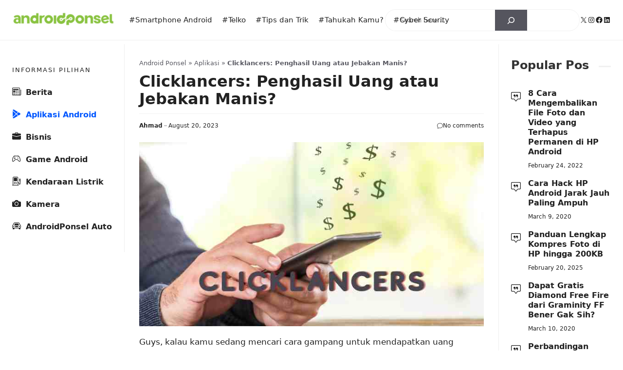

--- FILE ---
content_type: text/html; charset=UTF-8
request_url: https://www.androidponsel.com/clicklancers/
body_size: 33690
content:
<!DOCTYPE html>
<html lang="en-US">
<head>
	<meta charset="UTF-8">
	<!-- Manifest added by SuperPWA - Progressive Web Apps Plugin For WordPress -->
<link rel="manifest" href="/superpwa-manifest.json">
<meta name="theme-color" content="#D5E0EB">
<!-- / SuperPWA.com -->
<meta name='robots' content='index, follow, max-image-preview:large, max-snippet:-1, max-video-preview:-1' />
<meta name="viewport" content="width=device-width, initial-scale=1">
	<!-- This site is optimized with the Yoast SEO plugin v26.8 - https://yoast.com/product/yoast-seo-wordpress/ -->
	<title>Clicklancers: Penghasil Uang atau Jebakan Manis?</title>
	<meta name="description" content="Guys, kalau kamu sedang mencari cara gampang untuk mendapatkan uang tambahan secara online, mungkin sudah pernah dengar tentang Clicklancers. Situs yang" />
	<link rel="canonical" href="https://www.androidponsel.com/clicklancers/" />
	<meta property="og:locale" content="en_US" />
	<meta property="og:type" content="article" />
	<meta property="og:title" content="Clicklancers: Penghasil Uang atau Jebakan Manis?" />
	<meta property="og:description" content="Guys, kalau kamu sedang mencari cara gampang untuk mendapatkan uang tambahan secara online, mungkin sudah pernah dengar tentang Clicklancers. Situs yang" />
	<meta property="og:url" content="https://www.androidponsel.com/clicklancers/" />
	<meta property="og:site_name" content="AndroidPonsel.com" />
	<meta property="article:publisher" content="https://www.facebook.com/androidponselcom/" />
	<meta property="article:published_time" content="2023-08-20T13:35:56+00:00" />
	<meta property="article:modified_time" content="2023-08-20T13:36:21+00:00" />
	<meta property="og:image" content="https://www.androidponsel.com/wp-content/uploads/2023/08/Clicklancers.jpg" />
	<meta property="og:image:width" content="750" />
	<meta property="og:image:height" content="400" />
	<meta property="og:image:type" content="image/jpeg" />
	<meta name="author" content="Ahmad" />
	<meta name="twitter:card" content="summary_large_image" />
	<meta name="twitter:creator" content="@androidPonsel_" />
	<meta name="twitter:site" content="@androidPonsel_" />
	<meta name="twitter:label1" content="Written by" />
	<meta name="twitter:data1" content="Ahmad" />
	<meta name="twitter:label2" content="Est. reading time" />
	<meta name="twitter:data2" content="5 minutes" />
	<!-- / Yoast SEO plugin. -->


<link rel='dns-prefetch' href='//static.addtoany.com' />
<link rel="alternate" type="application/rss+xml" title="AndroidPonsel.com &raquo; Feed" href="https://www.androidponsel.com/feed/" />
<style id='wp-img-auto-sizes-contain-inline-css'>
img:is([sizes=auto i],[sizes^="auto," i]){contain-intrinsic-size:3000px 1500px}
/*# sourceURL=wp-img-auto-sizes-contain-inline-css */
</style>

<link rel='stylesheet' id='menu-icons-extra-css' href='https://www.androidponsel.com/wp-content/plugins/menu-icons/css/extra.min.css?ver=0.13.20' media='all' />
<link rel='stylesheet' id='wp-block-library-css' href='https://www.androidponsel.com/wp-includes/css/dist/block-library/style.min.css?ver=6.9' media='all' />
<style id='wp-block-button-inline-css'>
.wp-block-button__link{align-content:center;box-sizing:border-box;cursor:pointer;display:inline-block;height:100%;text-align:center;word-break:break-word}.wp-block-button__link.aligncenter{text-align:center}.wp-block-button__link.alignright{text-align:right}:where(.wp-block-button__link){border-radius:9999px;box-shadow:none;padding:calc(.667em + 2px) calc(1.333em + 2px);text-decoration:none}.wp-block-button[style*=text-decoration] .wp-block-button__link{text-decoration:inherit}.wp-block-buttons>.wp-block-button.has-custom-width{max-width:none}.wp-block-buttons>.wp-block-button.has-custom-width .wp-block-button__link{width:100%}.wp-block-buttons>.wp-block-button.has-custom-font-size .wp-block-button__link{font-size:inherit}.wp-block-buttons>.wp-block-button.wp-block-button__width-25{width:calc(25% - var(--wp--style--block-gap, .5em)*.75)}.wp-block-buttons>.wp-block-button.wp-block-button__width-50{width:calc(50% - var(--wp--style--block-gap, .5em)*.5)}.wp-block-buttons>.wp-block-button.wp-block-button__width-75{width:calc(75% - var(--wp--style--block-gap, .5em)*.25)}.wp-block-buttons>.wp-block-button.wp-block-button__width-100{flex-basis:100%;width:100%}.wp-block-buttons.is-vertical>.wp-block-button.wp-block-button__width-25{width:25%}.wp-block-buttons.is-vertical>.wp-block-button.wp-block-button__width-50{width:50%}.wp-block-buttons.is-vertical>.wp-block-button.wp-block-button__width-75{width:75%}.wp-block-button.is-style-squared,.wp-block-button__link.wp-block-button.is-style-squared{border-radius:0}.wp-block-button.no-border-radius,.wp-block-button__link.no-border-radius{border-radius:0!important}:root :where(.wp-block-button .wp-block-button__link.is-style-outline),:root :where(.wp-block-button.is-style-outline>.wp-block-button__link){border:2px solid;padding:.667em 1.333em}:root :where(.wp-block-button .wp-block-button__link.is-style-outline:not(.has-text-color)),:root :where(.wp-block-button.is-style-outline>.wp-block-button__link:not(.has-text-color)){color:currentColor}:root :where(.wp-block-button .wp-block-button__link.is-style-outline:not(.has-background)),:root :where(.wp-block-button.is-style-outline>.wp-block-button__link:not(.has-background)){background-color:initial;background-image:none}
/*# sourceURL=https://www.androidponsel.com/wp-includes/blocks/button/style.min.css */
</style>
<style id='wp-block-comments-inline-css'>
.wp-block-post-comments{box-sizing:border-box}.wp-block-post-comments .alignleft{float:left}.wp-block-post-comments .alignright{float:right}.wp-block-post-comments .navigation:after{clear:both;content:"";display:table}.wp-block-post-comments .commentlist{clear:both;list-style:none;margin:0;padding:0}.wp-block-post-comments .commentlist .comment{min-height:2.25em;padding-left:3.25em}.wp-block-post-comments .commentlist .comment p{font-size:1em;line-height:1.8;margin:1em 0}.wp-block-post-comments .commentlist .children{list-style:none;margin:0;padding:0}.wp-block-post-comments .comment-author{line-height:1.5}.wp-block-post-comments .comment-author .avatar{border-radius:1.5em;display:block;float:left;height:2.5em;margin-right:.75em;margin-top:.5em;width:2.5em}.wp-block-post-comments .comment-author cite{font-style:normal}.wp-block-post-comments .comment-meta{font-size:.875em;line-height:1.5}.wp-block-post-comments .comment-meta b{font-weight:400}.wp-block-post-comments .comment-meta .comment-awaiting-moderation{display:block;margin-bottom:1em;margin-top:1em}.wp-block-post-comments .comment-body .commentmetadata{font-size:.875em}.wp-block-post-comments .comment-form-author label,.wp-block-post-comments .comment-form-comment label,.wp-block-post-comments .comment-form-email label,.wp-block-post-comments .comment-form-url label{display:block;margin-bottom:.25em}.wp-block-post-comments .comment-form input:not([type=submit]):not([type=checkbox]),.wp-block-post-comments .comment-form textarea{box-sizing:border-box;display:block;width:100%}.wp-block-post-comments .comment-form-cookies-consent{display:flex;gap:.25em}.wp-block-post-comments .comment-form-cookies-consent #wp-comment-cookies-consent{margin-top:.35em}.wp-block-post-comments .comment-reply-title{margin-bottom:0}.wp-block-post-comments .comment-reply-title :where(small){font-size:var(--wp--preset--font-size--medium,smaller);margin-left:.5em}.wp-block-post-comments .reply{font-size:.875em;margin-bottom:1.4em}.wp-block-post-comments input:not([type=submit]),.wp-block-post-comments textarea{border:1px solid #949494;font-family:inherit;font-size:1em}.wp-block-post-comments input:not([type=submit]):not([type=checkbox]),.wp-block-post-comments textarea{padding:calc(.667em + 2px)}:where(.wp-block-post-comments input[type=submit]){border:none}.wp-block-comments{box-sizing:border-box}
/*# sourceURL=https://www.androidponsel.com/wp-includes/blocks/comments/style.min.css */
</style>
<style id='wp-block-heading-inline-css'>
h1:where(.wp-block-heading).has-background,h2:where(.wp-block-heading).has-background,h3:where(.wp-block-heading).has-background,h4:where(.wp-block-heading).has-background,h5:where(.wp-block-heading).has-background,h6:where(.wp-block-heading).has-background{padding:1.25em 2.375em}h1.has-text-align-left[style*=writing-mode]:where([style*=vertical-lr]),h1.has-text-align-right[style*=writing-mode]:where([style*=vertical-rl]),h2.has-text-align-left[style*=writing-mode]:where([style*=vertical-lr]),h2.has-text-align-right[style*=writing-mode]:where([style*=vertical-rl]),h3.has-text-align-left[style*=writing-mode]:where([style*=vertical-lr]),h3.has-text-align-right[style*=writing-mode]:where([style*=vertical-rl]),h4.has-text-align-left[style*=writing-mode]:where([style*=vertical-lr]),h4.has-text-align-right[style*=writing-mode]:where([style*=vertical-rl]),h5.has-text-align-left[style*=writing-mode]:where([style*=vertical-lr]),h5.has-text-align-right[style*=writing-mode]:where([style*=vertical-rl]),h6.has-text-align-left[style*=writing-mode]:where([style*=vertical-lr]),h6.has-text-align-right[style*=writing-mode]:where([style*=vertical-rl]){rotate:180deg}
/*# sourceURL=https://www.androidponsel.com/wp-includes/blocks/heading/style.min.css */
</style>
<style id='wp-block-post-comments-form-inline-css'>
:where(.wp-block-post-comments-form input:not([type=submit])),:where(.wp-block-post-comments-form textarea){border:1px solid #949494;font-family:inherit;font-size:1em}:where(.wp-block-post-comments-form input:where(:not([type=submit]):not([type=checkbox]))),:where(.wp-block-post-comments-form textarea){padding:calc(.667em + 2px)}.wp-block-post-comments-form{box-sizing:border-box}.wp-block-post-comments-form[style*=font-weight] :where(.comment-reply-title){font-weight:inherit}.wp-block-post-comments-form[style*=font-family] :where(.comment-reply-title){font-family:inherit}.wp-block-post-comments-form[class*=-font-size] :where(.comment-reply-title),.wp-block-post-comments-form[style*=font-size] :where(.comment-reply-title){font-size:inherit}.wp-block-post-comments-form[style*=line-height] :where(.comment-reply-title){line-height:inherit}.wp-block-post-comments-form[style*=font-style] :where(.comment-reply-title){font-style:inherit}.wp-block-post-comments-form[style*=letter-spacing] :where(.comment-reply-title){letter-spacing:inherit}.wp-block-post-comments-form :where(input[type=submit]){box-shadow:none;cursor:pointer;display:inline-block;overflow-wrap:break-word;text-align:center}.wp-block-post-comments-form .comment-form input:not([type=submit]):not([type=checkbox]):not([type=hidden]),.wp-block-post-comments-form .comment-form textarea{box-sizing:border-box;display:block;width:100%}.wp-block-post-comments-form .comment-form-author label,.wp-block-post-comments-form .comment-form-email label,.wp-block-post-comments-form .comment-form-url label{display:block;margin-bottom:.25em}.wp-block-post-comments-form .comment-form-cookies-consent{display:flex;gap:.25em}.wp-block-post-comments-form .comment-form-cookies-consent #wp-comment-cookies-consent{margin-top:.35em}.wp-block-post-comments-form .comment-reply-title{margin-bottom:0}.wp-block-post-comments-form .comment-reply-title :where(small){font-size:var(--wp--preset--font-size--medium,smaller);margin-left:.5em}
/*# sourceURL=https://www.androidponsel.com/wp-includes/blocks/post-comments-form/style.min.css */
</style>
<style id='wp-block-buttons-inline-css'>
.wp-block-buttons{box-sizing:border-box}.wp-block-buttons.is-vertical{flex-direction:column}.wp-block-buttons.is-vertical>.wp-block-button:last-child{margin-bottom:0}.wp-block-buttons>.wp-block-button{display:inline-block;margin:0}.wp-block-buttons.is-content-justification-left{justify-content:flex-start}.wp-block-buttons.is-content-justification-left.is-vertical{align-items:flex-start}.wp-block-buttons.is-content-justification-center{justify-content:center}.wp-block-buttons.is-content-justification-center.is-vertical{align-items:center}.wp-block-buttons.is-content-justification-right{justify-content:flex-end}.wp-block-buttons.is-content-justification-right.is-vertical{align-items:flex-end}.wp-block-buttons.is-content-justification-space-between{justify-content:space-between}.wp-block-buttons.aligncenter{text-align:center}.wp-block-buttons:not(.is-content-justification-space-between,.is-content-justification-right,.is-content-justification-left,.is-content-justification-center) .wp-block-button.aligncenter{margin-left:auto;margin-right:auto;width:100%}.wp-block-buttons[style*=text-decoration] .wp-block-button,.wp-block-buttons[style*=text-decoration] .wp-block-button__link{text-decoration:inherit}.wp-block-buttons.has-custom-font-size .wp-block-button__link{font-size:inherit}.wp-block-buttons .wp-block-button__link{width:100%}.wp-block-button.aligncenter{text-align:center}
/*# sourceURL=https://www.androidponsel.com/wp-includes/blocks/buttons/style.min.css */
</style>
<style id='wp-block-post-terms-inline-css'>
.wp-block-post-terms{box-sizing:border-box}.wp-block-post-terms .wp-block-post-terms__separator{white-space:pre-wrap}
/*# sourceURL=https://www.androidponsel.com/wp-includes/blocks/post-terms/style.min.css */
</style>
<style id='wp-block-search-inline-css'>
.wp-block-search__button{margin-left:10px;word-break:normal}.wp-block-search__button.has-icon{line-height:0}.wp-block-search__button svg{height:1.25em;min-height:24px;min-width:24px;width:1.25em;fill:currentColor;vertical-align:text-bottom}:where(.wp-block-search__button){border:1px solid #ccc;padding:6px 10px}.wp-block-search__inside-wrapper{display:flex;flex:auto;flex-wrap:nowrap;max-width:100%}.wp-block-search__label{width:100%}.wp-block-search.wp-block-search__button-only .wp-block-search__button{box-sizing:border-box;display:flex;flex-shrink:0;justify-content:center;margin-left:0;max-width:100%}.wp-block-search.wp-block-search__button-only .wp-block-search__inside-wrapper{min-width:0!important;transition-property:width}.wp-block-search.wp-block-search__button-only .wp-block-search__input{flex-basis:100%;transition-duration:.3s}.wp-block-search.wp-block-search__button-only.wp-block-search__searchfield-hidden,.wp-block-search.wp-block-search__button-only.wp-block-search__searchfield-hidden .wp-block-search__inside-wrapper{overflow:hidden}.wp-block-search.wp-block-search__button-only.wp-block-search__searchfield-hidden .wp-block-search__input{border-left-width:0!important;border-right-width:0!important;flex-basis:0;flex-grow:0;margin:0;min-width:0!important;padding-left:0!important;padding-right:0!important;width:0!important}:where(.wp-block-search__input){appearance:none;border:1px solid #949494;flex-grow:1;font-family:inherit;font-size:inherit;font-style:inherit;font-weight:inherit;letter-spacing:inherit;line-height:inherit;margin-left:0;margin-right:0;min-width:3rem;padding:8px;text-decoration:unset!important;text-transform:inherit}:where(.wp-block-search__button-inside .wp-block-search__inside-wrapper){background-color:#fff;border:1px solid #949494;box-sizing:border-box;padding:4px}:where(.wp-block-search__button-inside .wp-block-search__inside-wrapper) .wp-block-search__input{border:none;border-radius:0;padding:0 4px}:where(.wp-block-search__button-inside .wp-block-search__inside-wrapper) .wp-block-search__input:focus{outline:none}:where(.wp-block-search__button-inside .wp-block-search__inside-wrapper) :where(.wp-block-search__button){padding:4px 8px}.wp-block-search.aligncenter .wp-block-search__inside-wrapper{margin:auto}.wp-block[data-align=right] .wp-block-search.wp-block-search__button-only .wp-block-search__inside-wrapper{float:right}
/*# sourceURL=https://www.androidponsel.com/wp-includes/blocks/search/style.min.css */
</style>
<style id='wp-block-paragraph-inline-css'>
.is-small-text{font-size:.875em}.is-regular-text{font-size:1em}.is-large-text{font-size:2.25em}.is-larger-text{font-size:3em}.has-drop-cap:not(:focus):first-letter{float:left;font-size:8.4em;font-style:normal;font-weight:100;line-height:.68;margin:.05em .1em 0 0;text-transform:uppercase}body.rtl .has-drop-cap:not(:focus):first-letter{float:none;margin-left:.1em}p.has-drop-cap.has-background{overflow:hidden}:root :where(p.has-background){padding:1.25em 2.375em}:where(p.has-text-color:not(.has-link-color)) a{color:inherit}p.has-text-align-left[style*="writing-mode:vertical-lr"],p.has-text-align-right[style*="writing-mode:vertical-rl"]{rotate:180deg}
/*# sourceURL=https://www.androidponsel.com/wp-includes/blocks/paragraph/style.min.css */
</style>
<style id='wp-block-social-links-inline-css'>
.wp-block-social-links{background:none;box-sizing:border-box;margin-left:0;padding-left:0;padding-right:0;text-indent:0}.wp-block-social-links .wp-social-link a,.wp-block-social-links .wp-social-link a:hover{border-bottom:0;box-shadow:none;text-decoration:none}.wp-block-social-links .wp-social-link svg{height:1em;width:1em}.wp-block-social-links .wp-social-link span:not(.screen-reader-text){font-size:.65em;margin-left:.5em;margin-right:.5em}.wp-block-social-links.has-small-icon-size{font-size:16px}.wp-block-social-links,.wp-block-social-links.has-normal-icon-size{font-size:24px}.wp-block-social-links.has-large-icon-size{font-size:36px}.wp-block-social-links.has-huge-icon-size{font-size:48px}.wp-block-social-links.aligncenter{display:flex;justify-content:center}.wp-block-social-links.alignright{justify-content:flex-end}.wp-block-social-link{border-radius:9999px;display:block}@media not (prefers-reduced-motion){.wp-block-social-link{transition:transform .1s ease}}.wp-block-social-link{height:auto}.wp-block-social-link a{align-items:center;display:flex;line-height:0}.wp-block-social-link:hover{transform:scale(1.1)}.wp-block-social-links .wp-block-social-link.wp-social-link{display:inline-block;margin:0;padding:0}.wp-block-social-links .wp-block-social-link.wp-social-link .wp-block-social-link-anchor,.wp-block-social-links .wp-block-social-link.wp-social-link .wp-block-social-link-anchor svg,.wp-block-social-links .wp-block-social-link.wp-social-link .wp-block-social-link-anchor:active,.wp-block-social-links .wp-block-social-link.wp-social-link .wp-block-social-link-anchor:hover,.wp-block-social-links .wp-block-social-link.wp-social-link .wp-block-social-link-anchor:visited{color:currentColor;fill:currentColor}:where(.wp-block-social-links:not(.is-style-logos-only)) .wp-social-link{background-color:#f0f0f0;color:#444}:where(.wp-block-social-links:not(.is-style-logos-only)) .wp-social-link-amazon{background-color:#f90;color:#fff}:where(.wp-block-social-links:not(.is-style-logos-only)) .wp-social-link-bandcamp{background-color:#1ea0c3;color:#fff}:where(.wp-block-social-links:not(.is-style-logos-only)) .wp-social-link-behance{background-color:#0757fe;color:#fff}:where(.wp-block-social-links:not(.is-style-logos-only)) .wp-social-link-bluesky{background-color:#0a7aff;color:#fff}:where(.wp-block-social-links:not(.is-style-logos-only)) .wp-social-link-codepen{background-color:#1e1f26;color:#fff}:where(.wp-block-social-links:not(.is-style-logos-only)) .wp-social-link-deviantart{background-color:#02e49b;color:#fff}:where(.wp-block-social-links:not(.is-style-logos-only)) .wp-social-link-discord{background-color:#5865f2;color:#fff}:where(.wp-block-social-links:not(.is-style-logos-only)) .wp-social-link-dribbble{background-color:#e94c89;color:#fff}:where(.wp-block-social-links:not(.is-style-logos-only)) .wp-social-link-dropbox{background-color:#4280ff;color:#fff}:where(.wp-block-social-links:not(.is-style-logos-only)) .wp-social-link-etsy{background-color:#f45800;color:#fff}:where(.wp-block-social-links:not(.is-style-logos-only)) .wp-social-link-facebook{background-color:#0866ff;color:#fff}:where(.wp-block-social-links:not(.is-style-logos-only)) .wp-social-link-fivehundredpx{background-color:#000;color:#fff}:where(.wp-block-social-links:not(.is-style-logos-only)) .wp-social-link-flickr{background-color:#0461dd;color:#fff}:where(.wp-block-social-links:not(.is-style-logos-only)) .wp-social-link-foursquare{background-color:#e65678;color:#fff}:where(.wp-block-social-links:not(.is-style-logos-only)) .wp-social-link-github{background-color:#24292d;color:#fff}:where(.wp-block-social-links:not(.is-style-logos-only)) .wp-social-link-goodreads{background-color:#eceadd;color:#382110}:where(.wp-block-social-links:not(.is-style-logos-only)) .wp-social-link-google{background-color:#ea4434;color:#fff}:where(.wp-block-social-links:not(.is-style-logos-only)) .wp-social-link-gravatar{background-color:#1d4fc4;color:#fff}:where(.wp-block-social-links:not(.is-style-logos-only)) .wp-social-link-instagram{background-color:#f00075;color:#fff}:where(.wp-block-social-links:not(.is-style-logos-only)) .wp-social-link-lastfm{background-color:#e21b24;color:#fff}:where(.wp-block-social-links:not(.is-style-logos-only)) .wp-social-link-linkedin{background-color:#0d66c2;color:#fff}:where(.wp-block-social-links:not(.is-style-logos-only)) .wp-social-link-mastodon{background-color:#3288d4;color:#fff}:where(.wp-block-social-links:not(.is-style-logos-only)) .wp-social-link-medium{background-color:#000;color:#fff}:where(.wp-block-social-links:not(.is-style-logos-only)) .wp-social-link-meetup{background-color:#f6405f;color:#fff}:where(.wp-block-social-links:not(.is-style-logos-only)) .wp-social-link-patreon{background-color:#000;color:#fff}:where(.wp-block-social-links:not(.is-style-logos-only)) .wp-social-link-pinterest{background-color:#e60122;color:#fff}:where(.wp-block-social-links:not(.is-style-logos-only)) .wp-social-link-pocket{background-color:#ef4155;color:#fff}:where(.wp-block-social-links:not(.is-style-logos-only)) .wp-social-link-reddit{background-color:#ff4500;color:#fff}:where(.wp-block-social-links:not(.is-style-logos-only)) .wp-social-link-skype{background-color:#0478d7;color:#fff}:where(.wp-block-social-links:not(.is-style-logos-only)) .wp-social-link-snapchat{background-color:#fefc00;color:#fff;stroke:#000}:where(.wp-block-social-links:not(.is-style-logos-only)) .wp-social-link-soundcloud{background-color:#ff5600;color:#fff}:where(.wp-block-social-links:not(.is-style-logos-only)) .wp-social-link-spotify{background-color:#1bd760;color:#fff}:where(.wp-block-social-links:not(.is-style-logos-only)) .wp-social-link-telegram{background-color:#2aabee;color:#fff}:where(.wp-block-social-links:not(.is-style-logos-only)) .wp-social-link-threads{background-color:#000;color:#fff}:where(.wp-block-social-links:not(.is-style-logos-only)) .wp-social-link-tiktok{background-color:#000;color:#fff}:where(.wp-block-social-links:not(.is-style-logos-only)) .wp-social-link-tumblr{background-color:#011835;color:#fff}:where(.wp-block-social-links:not(.is-style-logos-only)) .wp-social-link-twitch{background-color:#6440a4;color:#fff}:where(.wp-block-social-links:not(.is-style-logos-only)) .wp-social-link-twitter{background-color:#1da1f2;color:#fff}:where(.wp-block-social-links:not(.is-style-logos-only)) .wp-social-link-vimeo{background-color:#1eb7ea;color:#fff}:where(.wp-block-social-links:not(.is-style-logos-only)) .wp-social-link-vk{background-color:#4680c2;color:#fff}:where(.wp-block-social-links:not(.is-style-logos-only)) .wp-social-link-wordpress{background-color:#3499cd;color:#fff}:where(.wp-block-social-links:not(.is-style-logos-only)) .wp-social-link-whatsapp{background-color:#25d366;color:#fff}:where(.wp-block-social-links:not(.is-style-logos-only)) .wp-social-link-x{background-color:#000;color:#fff}:where(.wp-block-social-links:not(.is-style-logos-only)) .wp-social-link-yelp{background-color:#d32422;color:#fff}:where(.wp-block-social-links:not(.is-style-logos-only)) .wp-social-link-youtube{background-color:red;color:#fff}:where(.wp-block-social-links.is-style-logos-only) .wp-social-link{background:none}:where(.wp-block-social-links.is-style-logos-only) .wp-social-link svg{height:1.25em;width:1.25em}:where(.wp-block-social-links.is-style-logos-only) .wp-social-link-amazon{color:#f90}:where(.wp-block-social-links.is-style-logos-only) .wp-social-link-bandcamp{color:#1ea0c3}:where(.wp-block-social-links.is-style-logos-only) .wp-social-link-behance{color:#0757fe}:where(.wp-block-social-links.is-style-logos-only) .wp-social-link-bluesky{color:#0a7aff}:where(.wp-block-social-links.is-style-logos-only) .wp-social-link-codepen{color:#1e1f26}:where(.wp-block-social-links.is-style-logos-only) .wp-social-link-deviantart{color:#02e49b}:where(.wp-block-social-links.is-style-logos-only) .wp-social-link-discord{color:#5865f2}:where(.wp-block-social-links.is-style-logos-only) .wp-social-link-dribbble{color:#e94c89}:where(.wp-block-social-links.is-style-logos-only) .wp-social-link-dropbox{color:#4280ff}:where(.wp-block-social-links.is-style-logos-only) .wp-social-link-etsy{color:#f45800}:where(.wp-block-social-links.is-style-logos-only) .wp-social-link-facebook{color:#0866ff}:where(.wp-block-social-links.is-style-logos-only) .wp-social-link-fivehundredpx{color:#000}:where(.wp-block-social-links.is-style-logos-only) .wp-social-link-flickr{color:#0461dd}:where(.wp-block-social-links.is-style-logos-only) .wp-social-link-foursquare{color:#e65678}:where(.wp-block-social-links.is-style-logos-only) .wp-social-link-github{color:#24292d}:where(.wp-block-social-links.is-style-logos-only) .wp-social-link-goodreads{color:#382110}:where(.wp-block-social-links.is-style-logos-only) .wp-social-link-google{color:#ea4434}:where(.wp-block-social-links.is-style-logos-only) .wp-social-link-gravatar{color:#1d4fc4}:where(.wp-block-social-links.is-style-logos-only) .wp-social-link-instagram{color:#f00075}:where(.wp-block-social-links.is-style-logos-only) .wp-social-link-lastfm{color:#e21b24}:where(.wp-block-social-links.is-style-logos-only) .wp-social-link-linkedin{color:#0d66c2}:where(.wp-block-social-links.is-style-logos-only) .wp-social-link-mastodon{color:#3288d4}:where(.wp-block-social-links.is-style-logos-only) .wp-social-link-medium{color:#000}:where(.wp-block-social-links.is-style-logos-only) .wp-social-link-meetup{color:#f6405f}:where(.wp-block-social-links.is-style-logos-only) .wp-social-link-patreon{color:#000}:where(.wp-block-social-links.is-style-logos-only) .wp-social-link-pinterest{color:#e60122}:where(.wp-block-social-links.is-style-logos-only) .wp-social-link-pocket{color:#ef4155}:where(.wp-block-social-links.is-style-logos-only) .wp-social-link-reddit{color:#ff4500}:where(.wp-block-social-links.is-style-logos-only) .wp-social-link-skype{color:#0478d7}:where(.wp-block-social-links.is-style-logos-only) .wp-social-link-snapchat{color:#fff;stroke:#000}:where(.wp-block-social-links.is-style-logos-only) .wp-social-link-soundcloud{color:#ff5600}:where(.wp-block-social-links.is-style-logos-only) .wp-social-link-spotify{color:#1bd760}:where(.wp-block-social-links.is-style-logos-only) .wp-social-link-telegram{color:#2aabee}:where(.wp-block-social-links.is-style-logos-only) .wp-social-link-threads{color:#000}:where(.wp-block-social-links.is-style-logos-only) .wp-social-link-tiktok{color:#000}:where(.wp-block-social-links.is-style-logos-only) .wp-social-link-tumblr{color:#011835}:where(.wp-block-social-links.is-style-logos-only) .wp-social-link-twitch{color:#6440a4}:where(.wp-block-social-links.is-style-logos-only) .wp-social-link-twitter{color:#1da1f2}:where(.wp-block-social-links.is-style-logos-only) .wp-social-link-vimeo{color:#1eb7ea}:where(.wp-block-social-links.is-style-logos-only) .wp-social-link-vk{color:#4680c2}:where(.wp-block-social-links.is-style-logos-only) .wp-social-link-whatsapp{color:#25d366}:where(.wp-block-social-links.is-style-logos-only) .wp-social-link-wordpress{color:#3499cd}:where(.wp-block-social-links.is-style-logos-only) .wp-social-link-x{color:#000}:where(.wp-block-social-links.is-style-logos-only) .wp-social-link-yelp{color:#d32422}:where(.wp-block-social-links.is-style-logos-only) .wp-social-link-youtube{color:red}.wp-block-social-links.is-style-pill-shape .wp-social-link{width:auto}:root :where(.wp-block-social-links .wp-social-link a){padding:.25em}:root :where(.wp-block-social-links.is-style-logos-only .wp-social-link a){padding:0}:root :where(.wp-block-social-links.is-style-pill-shape .wp-social-link a){padding-left:.6666666667em;padding-right:.6666666667em}.wp-block-social-links:not(.has-icon-color):not(.has-icon-background-color) .wp-social-link-snapchat .wp-block-social-link-label{color:#000}
/*# sourceURL=https://www.androidponsel.com/wp-includes/blocks/social-links/style.min.css */
</style>
<style id='global-styles-inline-css'>
:root{--wp--preset--aspect-ratio--square: 1;--wp--preset--aspect-ratio--4-3: 4/3;--wp--preset--aspect-ratio--3-4: 3/4;--wp--preset--aspect-ratio--3-2: 3/2;--wp--preset--aspect-ratio--2-3: 2/3;--wp--preset--aspect-ratio--16-9: 16/9;--wp--preset--aspect-ratio--9-16: 9/16;--wp--preset--color--black: #000000;--wp--preset--color--cyan-bluish-gray: #abb8c3;--wp--preset--color--white: #ffffff;--wp--preset--color--pale-pink: #f78da7;--wp--preset--color--vivid-red: #cf2e2e;--wp--preset--color--luminous-vivid-orange: #ff6900;--wp--preset--color--luminous-vivid-amber: #fcb900;--wp--preset--color--light-green-cyan: #7bdcb5;--wp--preset--color--vivid-green-cyan: #00d084;--wp--preset--color--pale-cyan-blue: #8ed1fc;--wp--preset--color--vivid-cyan-blue: #0693e3;--wp--preset--color--vivid-purple: #9b51e0;--wp--preset--color--contrast: var(--contrast);--wp--preset--color--contrast-2: var(--contrast-2);--wp--preset--color--contrast-3: var(--contrast-3);--wp--preset--color--base: var(--base);--wp--preset--color--base-2: var(--base-2);--wp--preset--color--base-3: var(--base-3);--wp--preset--color--accent: var(--accent);--wp--preset--color--red: var(--red);--wp--preset--gradient--vivid-cyan-blue-to-vivid-purple: linear-gradient(135deg,rgb(6,147,227) 0%,rgb(155,81,224) 100%);--wp--preset--gradient--light-green-cyan-to-vivid-green-cyan: linear-gradient(135deg,rgb(122,220,180) 0%,rgb(0,208,130) 100%);--wp--preset--gradient--luminous-vivid-amber-to-luminous-vivid-orange: linear-gradient(135deg,rgb(252,185,0) 0%,rgb(255,105,0) 100%);--wp--preset--gradient--luminous-vivid-orange-to-vivid-red: linear-gradient(135deg,rgb(255,105,0) 0%,rgb(207,46,46) 100%);--wp--preset--gradient--very-light-gray-to-cyan-bluish-gray: linear-gradient(135deg,rgb(238,238,238) 0%,rgb(169,184,195) 100%);--wp--preset--gradient--cool-to-warm-spectrum: linear-gradient(135deg,rgb(74,234,220) 0%,rgb(151,120,209) 20%,rgb(207,42,186) 40%,rgb(238,44,130) 60%,rgb(251,105,98) 80%,rgb(254,248,76) 100%);--wp--preset--gradient--blush-light-purple: linear-gradient(135deg,rgb(255,206,236) 0%,rgb(152,150,240) 100%);--wp--preset--gradient--blush-bordeaux: linear-gradient(135deg,rgb(254,205,165) 0%,rgb(254,45,45) 50%,rgb(107,0,62) 100%);--wp--preset--gradient--luminous-dusk: linear-gradient(135deg,rgb(255,203,112) 0%,rgb(199,81,192) 50%,rgb(65,88,208) 100%);--wp--preset--gradient--pale-ocean: linear-gradient(135deg,rgb(255,245,203) 0%,rgb(182,227,212) 50%,rgb(51,167,181) 100%);--wp--preset--gradient--electric-grass: linear-gradient(135deg,rgb(202,248,128) 0%,rgb(113,206,126) 100%);--wp--preset--gradient--midnight: linear-gradient(135deg,rgb(2,3,129) 0%,rgb(40,116,252) 100%);--wp--preset--font-size--small: 13px;--wp--preset--font-size--medium: 20px;--wp--preset--font-size--large: 36px;--wp--preset--font-size--x-large: 42px;--wp--preset--spacing--20: 0.44rem;--wp--preset--spacing--30: 0.67rem;--wp--preset--spacing--40: 1rem;--wp--preset--spacing--50: 1.5rem;--wp--preset--spacing--60: 2.25rem;--wp--preset--spacing--70: 3.38rem;--wp--preset--spacing--80: 5.06rem;--wp--preset--shadow--natural: 6px 6px 9px rgba(0, 0, 0, 0.2);--wp--preset--shadow--deep: 12px 12px 50px rgba(0, 0, 0, 0.4);--wp--preset--shadow--sharp: 6px 6px 0px rgba(0, 0, 0, 0.2);--wp--preset--shadow--outlined: 6px 6px 0px -3px rgb(255, 255, 255), 6px 6px rgb(0, 0, 0);--wp--preset--shadow--crisp: 6px 6px 0px rgb(0, 0, 0);}:where(.is-layout-flex){gap: 0.5em;}:where(.is-layout-grid){gap: 0.5em;}body .is-layout-flex{display: flex;}.is-layout-flex{flex-wrap: wrap;align-items: center;}.is-layout-flex > :is(*, div){margin: 0;}body .is-layout-grid{display: grid;}.is-layout-grid > :is(*, div){margin: 0;}:where(.wp-block-columns.is-layout-flex){gap: 2em;}:where(.wp-block-columns.is-layout-grid){gap: 2em;}:where(.wp-block-post-template.is-layout-flex){gap: 1.25em;}:where(.wp-block-post-template.is-layout-grid){gap: 1.25em;}.has-black-color{color: var(--wp--preset--color--black) !important;}.has-cyan-bluish-gray-color{color: var(--wp--preset--color--cyan-bluish-gray) !important;}.has-white-color{color: var(--wp--preset--color--white) !important;}.has-pale-pink-color{color: var(--wp--preset--color--pale-pink) !important;}.has-vivid-red-color{color: var(--wp--preset--color--vivid-red) !important;}.has-luminous-vivid-orange-color{color: var(--wp--preset--color--luminous-vivid-orange) !important;}.has-luminous-vivid-amber-color{color: var(--wp--preset--color--luminous-vivid-amber) !important;}.has-light-green-cyan-color{color: var(--wp--preset--color--light-green-cyan) !important;}.has-vivid-green-cyan-color{color: var(--wp--preset--color--vivid-green-cyan) !important;}.has-pale-cyan-blue-color{color: var(--wp--preset--color--pale-cyan-blue) !important;}.has-vivid-cyan-blue-color{color: var(--wp--preset--color--vivid-cyan-blue) !important;}.has-vivid-purple-color{color: var(--wp--preset--color--vivid-purple) !important;}.has-black-background-color{background-color: var(--wp--preset--color--black) !important;}.has-cyan-bluish-gray-background-color{background-color: var(--wp--preset--color--cyan-bluish-gray) !important;}.has-white-background-color{background-color: var(--wp--preset--color--white) !important;}.has-pale-pink-background-color{background-color: var(--wp--preset--color--pale-pink) !important;}.has-vivid-red-background-color{background-color: var(--wp--preset--color--vivid-red) !important;}.has-luminous-vivid-orange-background-color{background-color: var(--wp--preset--color--luminous-vivid-orange) !important;}.has-luminous-vivid-amber-background-color{background-color: var(--wp--preset--color--luminous-vivid-amber) !important;}.has-light-green-cyan-background-color{background-color: var(--wp--preset--color--light-green-cyan) !important;}.has-vivid-green-cyan-background-color{background-color: var(--wp--preset--color--vivid-green-cyan) !important;}.has-pale-cyan-blue-background-color{background-color: var(--wp--preset--color--pale-cyan-blue) !important;}.has-vivid-cyan-blue-background-color{background-color: var(--wp--preset--color--vivid-cyan-blue) !important;}.has-vivid-purple-background-color{background-color: var(--wp--preset--color--vivid-purple) !important;}.has-black-border-color{border-color: var(--wp--preset--color--black) !important;}.has-cyan-bluish-gray-border-color{border-color: var(--wp--preset--color--cyan-bluish-gray) !important;}.has-white-border-color{border-color: var(--wp--preset--color--white) !important;}.has-pale-pink-border-color{border-color: var(--wp--preset--color--pale-pink) !important;}.has-vivid-red-border-color{border-color: var(--wp--preset--color--vivid-red) !important;}.has-luminous-vivid-orange-border-color{border-color: var(--wp--preset--color--luminous-vivid-orange) !important;}.has-luminous-vivid-amber-border-color{border-color: var(--wp--preset--color--luminous-vivid-amber) !important;}.has-light-green-cyan-border-color{border-color: var(--wp--preset--color--light-green-cyan) !important;}.has-vivid-green-cyan-border-color{border-color: var(--wp--preset--color--vivid-green-cyan) !important;}.has-pale-cyan-blue-border-color{border-color: var(--wp--preset--color--pale-cyan-blue) !important;}.has-vivid-cyan-blue-border-color{border-color: var(--wp--preset--color--vivid-cyan-blue) !important;}.has-vivid-purple-border-color{border-color: var(--wp--preset--color--vivid-purple) !important;}.has-vivid-cyan-blue-to-vivid-purple-gradient-background{background: var(--wp--preset--gradient--vivid-cyan-blue-to-vivid-purple) !important;}.has-light-green-cyan-to-vivid-green-cyan-gradient-background{background: var(--wp--preset--gradient--light-green-cyan-to-vivid-green-cyan) !important;}.has-luminous-vivid-amber-to-luminous-vivid-orange-gradient-background{background: var(--wp--preset--gradient--luminous-vivid-amber-to-luminous-vivid-orange) !important;}.has-luminous-vivid-orange-to-vivid-red-gradient-background{background: var(--wp--preset--gradient--luminous-vivid-orange-to-vivid-red) !important;}.has-very-light-gray-to-cyan-bluish-gray-gradient-background{background: var(--wp--preset--gradient--very-light-gray-to-cyan-bluish-gray) !important;}.has-cool-to-warm-spectrum-gradient-background{background: var(--wp--preset--gradient--cool-to-warm-spectrum) !important;}.has-blush-light-purple-gradient-background{background: var(--wp--preset--gradient--blush-light-purple) !important;}.has-blush-bordeaux-gradient-background{background: var(--wp--preset--gradient--blush-bordeaux) !important;}.has-luminous-dusk-gradient-background{background: var(--wp--preset--gradient--luminous-dusk) !important;}.has-pale-ocean-gradient-background{background: var(--wp--preset--gradient--pale-ocean) !important;}.has-electric-grass-gradient-background{background: var(--wp--preset--gradient--electric-grass) !important;}.has-midnight-gradient-background{background: var(--wp--preset--gradient--midnight) !important;}.has-small-font-size{font-size: var(--wp--preset--font-size--small) !important;}.has-medium-font-size{font-size: var(--wp--preset--font-size--medium) !important;}.has-large-font-size{font-size: var(--wp--preset--font-size--large) !important;}.has-x-large-font-size{font-size: var(--wp--preset--font-size--x-large) !important;}
/*# sourceURL=global-styles-inline-css */
</style>

<style id='classic-theme-styles-inline-css'>
/*! This file is auto-generated */
.wp-block-button__link{color:#fff;background-color:#32373c;border-radius:9999px;box-shadow:none;text-decoration:none;padding:calc(.667em + 2px) calc(1.333em + 2px);font-size:1.125em}.wp-block-file__button{background:#32373c;color:#fff;text-decoration:none}
/*# sourceURL=/wp-includes/css/classic-themes.min.css */
</style>
<link rel='stylesheet' id='spbcta-stylesheet-front-css' href='https://www.androidponsel.com/wp-content/plugins/coupon-reveal-button/css/spbcta-stylesheet-front.css?ver=1.3.0' media='all' />
<link rel='stylesheet' id='widgetopts-styles-css' href='https://www.androidponsel.com/wp-content/plugins/widget-options/assets/css/widget-options.css?ver=4.1.3' media='all' />
<style id='ez-toc-exclude-toggle-css-inline-css'>
#ez-toc-container input[type="checkbox"]:checked + nav, #ez-toc-widget-container input[type="checkbox"]:checked + nav {opacity: 0;max-height: 0;border: none;display: none;}
/*# sourceURL=ez-toc-exclude-toggle-css-inline-css */
</style>
<link rel='stylesheet' id='owl-style-css' href='https://www.androidponsel.com/wp-content/themes/gpsites/css/owl.carousel.min.css?ver=6.9' media='all' />
<link rel='stylesheet' id='owl-theme-style-css' href='https://www.androidponsel.com/wp-content/themes/gpsites/css/owl.theme.default.min.css?ver=6.9' media='all' />
<link rel='stylesheet' id='generate-comments-css' href='https://www.androidponsel.com/wp-content/themes/generatepress/assets/css/components/comments.min.css?ver=3.6.1' media='all' />
<link rel='stylesheet' id='generate-style-css' href='https://www.androidponsel.com/wp-content/themes/generatepress/assets/css/main.min.css?ver=3.6.1' media='all' />
<style id='generate-style-inline-css'>
body{background-color:#ffffff;color:var(--contrast);}a{color:var(--red);}a:hover, a:focus, a:active{color:var(--contrast);}.grid-container{max-width:1920px;}.wp-block-group__inner-container{max-width:1920px;margin-left:auto;margin-right:auto;}.site-header .header-image{width:210px;}:root{--contrast:#222222;--contrast-2:#575760;--contrast-3:#b2b2be;--base:#f7f8f9;--base-2:#f7f8f9;--base-3:#ffffff;--accent:#0057ff;--red:#f36652;}:root .has-contrast-color{color:var(--contrast);}:root .has-contrast-background-color{background-color:var(--contrast);}:root .has-contrast-2-color{color:var(--contrast-2);}:root .has-contrast-2-background-color{background-color:var(--contrast-2);}:root .has-contrast-3-color{color:var(--contrast-3);}:root .has-contrast-3-background-color{background-color:var(--contrast-3);}:root .has-base-color{color:var(--base);}:root .has-base-background-color{background-color:var(--base);}:root .has-base-2-color{color:var(--base-2);}:root .has-base-2-background-color{background-color:var(--base-2);}:root .has-base-3-color{color:var(--base-3);}:root .has-base-3-background-color{background-color:var(--base-3);}:root .has-accent-color{color:var(--accent);}:root .has-accent-background-color{background-color:var(--accent);}:root .has-red-color{color:var(--red);}:root .has-red-background-color{background-color:var(--red);}.gp-modal:not(.gp-modal--open):not(.gp-modal--transition){display:none;}.gp-modal--transition:not(.gp-modal--open){pointer-events:none;}.gp-modal-overlay:not(.gp-modal-overlay--open):not(.gp-modal--transition){display:none;}.gp-modal__overlay{display:none;position:fixed;top:0;left:0;right:0;bottom:0;background:rgba(0,0,0,0.2);display:flex;justify-content:center;align-items:center;z-index:10000;backdrop-filter:blur(3px);transition:opacity 500ms ease;opacity:0;}.gp-modal--open:not(.gp-modal--transition) .gp-modal__overlay{opacity:1;}.gp-modal__container{max-width:100%;max-height:100vh;transform:scale(0.9);transition:transform 500ms ease;padding:0 10px;}.gp-modal--open:not(.gp-modal--transition) .gp-modal__container{transform:scale(1);}.search-modal-fields{display:flex;}.gp-search-modal .gp-modal__overlay{align-items:flex-start;padding-top:25vh;background:var(--gp-search-modal-overlay-bg-color);}.search-modal-form{width:500px;max-width:100%;background-color:var(--gp-search-modal-bg-color);color:var(--gp-search-modal-text-color);}.search-modal-form .search-field, .search-modal-form .search-field:focus{width:100%;height:60px;background-color:transparent;border:0;appearance:none;color:currentColor;}.search-modal-fields button, .search-modal-fields button:active, .search-modal-fields button:focus, .search-modal-fields button:hover{background-color:transparent;border:0;color:currentColor;width:60px;}body, button, input, select, textarea{font-family:-apple-system, system-ui, BlinkMacSystemFont, "Segoe UI", Helvetica, Arial, sans-serif, "Apple Color Emoji", "Segoe UI Emoji", "Segoe UI Symbol";}.main-title{font-family:Palanquin Dark;font-weight:900;}h2{font-family:-apple-system, system-ui, BlinkMacSystemFont, "Segoe UI", Helvetica, Arial, sans-serif, "Apple Color Emoji", "Segoe UI Emoji", "Segoe UI Symbol";font-weight:700;font-size:24px;}h3{font-family:-apple-system, system-ui, BlinkMacSystemFont, "Segoe UI", Helvetica, Arial, sans-serif, "Apple Color Emoji", "Segoe UI Emoji", "Segoe UI Symbol";font-weight:700;font-size:22px;}h4{font-family:-apple-system, system-ui, BlinkMacSystemFont, "Segoe UI", Helvetica, Arial, sans-serif, "Apple Color Emoji", "Segoe UI Emoji", "Segoe UI Symbol";font-weight:700;font-size:18px;}.page-title, .entry-title, .widget-title{font-family:-apple-system, system-ui, BlinkMacSystemFont, "Segoe UI", Helvetica, Arial, sans-serif, "Apple Color Emoji", "Segoe UI Emoji", "Segoe UI Symbol";font-weight:700;font-size:24px;}@media (max-width:768px){.page-title, .entry-title, .widget-title{font-size:28px;}}.main-navigation a, .main-navigation .menu-toggle, .main-navigation .menu-bar-items{font-family:-apple-system, system-ui, BlinkMacSystemFont, "Segoe UI", Helvetica, Arial, sans-serif, "Apple Color Emoji", "Segoe UI Emoji", "Segoe UI Symbol";font-weight:normal;font-size:16px;}.top-bar{background-color:#636363;color:#ffffff;}.top-bar a{color:#ffffff;}.top-bar a:hover{color:#303030;}.site-header{background-color:#ffffff;}.main-title a,.main-title a:hover{color:#ffffff;}.site-description{color:#ffffff;}.main-navigation .main-nav ul li a, .main-navigation .menu-toggle, .main-navigation .menu-bar-items{color:var(--contrast);}.main-navigation .main-nav ul li:not([class*="current-menu-"]):hover > a, .main-navigation .main-nav ul li:not([class*="current-menu-"]):focus > a, .main-navigation .main-nav ul li.sfHover:not([class*="current-menu-"]) > a, .main-navigation .menu-bar-item:hover > a, .main-navigation .menu-bar-item.sfHover > a{color:var(--accent);}button.menu-toggle:hover,button.menu-toggle:focus{color:var(--contrast);}.main-navigation .main-nav ul li[class*="current-menu-"] > a{color:var(--accent);}.navigation-search input[type="search"],.navigation-search input[type="search"]:active, .navigation-search input[type="search"]:focus, .main-navigation .main-nav ul li.search-item.active > a, .main-navigation .menu-bar-items .search-item.active > a{color:var(--accent);}.main-navigation ul ul{background-color:var(--base);}.main-navigation .main-nav ul ul li a{color:var(--contrast);}.main-navigation .main-nav ul ul li:not([class*="current-menu-"]):hover > a,.main-navigation .main-nav ul ul li:not([class*="current-menu-"]):focus > a, .main-navigation .main-nav ul ul li.sfHover:not([class*="current-menu-"]) > a{color:var(--accent);}.main-navigation .main-nav ul ul li[class*="current-menu-"] > a{color:var(--accent);}.separate-containers .inside-article, .separate-containers .comments-area, .separate-containers .page-header, .one-container .container, .separate-containers .paging-navigation, .inside-page-header{background-color:#ffffff;}.entry-title a{color:var(--contrast);}.entry-title a:hover{color:var(--contrast-2);}.entry-meta{color:var(--contrast-2);}.sidebar .widget{background-color:var(--base-3);}.footer-widgets{background-color:var(--base-3);}.site-info{background-color:var(--base-3);}input[type="text"],input[type="email"],input[type="url"],input[type="password"],input[type="search"],input[type="tel"],input[type="number"],textarea,select{color:var(--contrast);background-color:var(--base-2);border-color:var(--base);}input[type="text"]:focus,input[type="email"]:focus,input[type="url"]:focus,input[type="password"]:focus,input[type="search"]:focus,input[type="tel"]:focus,input[type="number"]:focus,textarea:focus,select:focus{color:var(--contrast);background-color:var(--base-2);border-color:var(--contrast-3);}button,html input[type="button"],input[type="reset"],input[type="submit"],a.button,a.wp-block-button__link:not(.has-background){color:#ffffff;background-color:#55555e;}button:hover,html input[type="button"]:hover,input[type="reset"]:hover,input[type="submit"]:hover,a.button:hover,button:focus,html input[type="button"]:focus,input[type="reset"]:focus,input[type="submit"]:focus,a.button:focus,a.wp-block-button__link:not(.has-background):active,a.wp-block-button__link:not(.has-background):focus,a.wp-block-button__link:not(.has-background):hover{color:#ffffff;background-color:#3f4047;}a.generate-back-to-top{background-color:rgba( 0,0,0,0.4 );color:#ffffff;}a.generate-back-to-top:hover,a.generate-back-to-top:focus{background-color:rgba( 0,0,0,0.6 );color:#ffffff;}:root{--gp-search-modal-bg-color:var(--base-3);--gp-search-modal-text-color:var(--contrast);--gp-search-modal-overlay-bg-color:rgba(0,0,0,0.2);}@media (max-width: 768px){.main-navigation .menu-bar-item:hover > a, .main-navigation .menu-bar-item.sfHover > a{background:none;color:var(--contrast);}}.inside-header{padding:20px 25px 20px 25px;}.nav-below-header .main-navigation .inside-navigation.grid-container, .nav-above-header .main-navigation .inside-navigation.grid-container{padding:0px 5px 0px 5px;}.separate-containers .inside-article, .separate-containers .comments-area, .separate-containers .page-header, .separate-containers .paging-navigation, .one-container .site-content, .inside-page-header{padding:0px;}.site-main .wp-block-group__inner-container{padding:0px;}.separate-containers .paging-navigation{padding-top:20px;padding-bottom:20px;}.entry-content .alignwide, body:not(.no-sidebar) .entry-content .alignfull{margin-left:-0px;width:calc(100% + 0px);max-width:calc(100% + 0px);}.one-container.right-sidebar .site-main,.one-container.both-right .site-main{margin-right:0px;}.one-container.left-sidebar .site-main,.one-container.both-left .site-main{margin-left:0px;}.one-container.both-sidebars .site-main{margin:0px;}.sidebar .widget, .page-header, .widget-area .main-navigation, .site-main > *{margin-bottom:30px;}.separate-containers .site-main{margin:30px;}.both-right .inside-left-sidebar,.both-left .inside-left-sidebar{margin-right:15px;}.both-right .inside-right-sidebar,.both-left .inside-right-sidebar{margin-left:15px;}.one-container.archive .post:not(:last-child):not(.is-loop-template-item), .one-container.blog .post:not(:last-child):not(.is-loop-template-item){padding-bottom:0px;}.separate-containers .featured-image{margin-top:30px;}.separate-containers .inside-right-sidebar, .separate-containers .inside-left-sidebar{margin-top:30px;margin-bottom:30px;}.main-navigation .main-nav ul li a,.menu-toggle,.main-navigation .menu-bar-item > a{line-height:35px;}.navigation-search input[type="search"]{height:35px;}.rtl .menu-item-has-children .dropdown-menu-toggle{padding-left:20px;}.rtl .main-navigation .main-nav ul li.menu-item-has-children > a{padding-right:20px;}@media (max-width:768px){.separate-containers .inside-article, .separate-containers .comments-area, .separate-containers .page-header, .separate-containers .paging-navigation, .one-container .site-content, .inside-page-header{padding:0px;}.site-main .wp-block-group__inner-container{padding:0px;}.inside-top-bar{padding-right:30px;padding-left:30px;}.inside-header{padding-top:15px;padding-right:20px;padding-bottom:15px;padding-left:20px;}.widget-area .widget{padding-top:30px;padding-right:30px;padding-bottom:30px;padding-left:30px;}.footer-widgets-container{padding-top:30px;padding-right:30px;padding-bottom:30px;padding-left:30px;}.inside-site-info{padding-right:30px;padding-left:30px;}.entry-content .alignwide, body:not(.no-sidebar) .entry-content .alignfull{margin-left:-0px;width:calc(100% + 0px);max-width:calc(100% + 0px);}.one-container .site-main .paging-navigation{margin-bottom:30px;}}/* End cached CSS */.is-right-sidebar{width:20%;}.is-left-sidebar{width:20%;}.site-content .content-area{width:60%;}@media (max-width: 768px){.main-navigation .menu-toggle,.sidebar-nav-mobile:not(#sticky-placeholder){display:block;}.main-navigation ul,.gen-sidebar-nav,.main-navigation:not(.slideout-navigation):not(.toggled) .main-nav > ul,.has-inline-mobile-toggle #site-navigation .inside-navigation > *:not(.navigation-search):not(.main-nav){display:none;}.nav-align-right .inside-navigation,.nav-align-center .inside-navigation{justify-content:space-between;}}
.dynamic-author-image-rounded{border-radius:100%;}.dynamic-featured-image, .dynamic-author-image{vertical-align:middle;}.one-container.blog .dynamic-content-template:not(:last-child), .one-container.archive .dynamic-content-template:not(:last-child){padding-bottom:0px;}.dynamic-entry-excerpt > p:last-child{margin-bottom:0px;}
@media (max-width: 768px){.main-navigation .main-nav ul li a,.main-navigation .menu-toggle,.main-navigation .mobile-bar-items a,.main-navigation .menu-bar-item > a{line-height:35px;}.main-navigation .site-logo.navigation-logo img, .mobile-header-navigation .site-logo.mobile-header-logo img, .navigation-search input[type="search"]{height:35px;}}.post-image:not(:first-child), .page-content:not(:first-child), .entry-content:not(:first-child), .entry-summary:not(:first-child), footer.entry-meta{margin-top:0em;}.post-image-above-header .inside-article div.featured-image, .post-image-above-header .inside-article div.post-image{margin-bottom:0em;}.main-navigation.slideout-navigation .main-nav > ul > li > a{line-height:28px;}
/*# sourceURL=generate-style-inline-css */
</style>
<link rel='stylesheet' id='generate-child-css' href='https://www.androidponsel.com/wp-content/themes/gpsites/style.css?ver=1739686320' media='all' />
<link rel='stylesheet' id='addtoany-css' href='https://www.androidponsel.com/wp-content/plugins/add-to-any/addtoany.min.css?ver=1.16' media='all' />
<style id='generateblocks-inline-css'>
.gb-container-6512a804{font-size:13px;text-align:left;margin-bottom:10px;color:var(--contrast-2);}.gb-container-6512a804 a{color:var(--contrast-2);}.gb-container-6512a804 a:hover{color:var(--red);}.gb-container-2e758d87{width:100%;margin-bottom:25px;}.gb-container-e0653cdf{display:flex;align-items:center;justify-content:space-between;padding-top:15px;border-top:1px solid #f1f1f1;}.gb-container-2ba9da99{display:flex;align-items:center;justify-content:flex-start;column-gap:5px;padding-top:0px;border-top-color:var(--contrast-3);}.gb-container-370d9c30{width:100%;margin-bottom:20px;background-image:url(https://www.androidponsel.com/wp-content/uploads/2023/08/Clicklancers.jpg);background-repeat:no-repeat;background-position:center center;background-size:cover;}.gb-container-ff645e26{margin-top:35px;}.gb-container-dbd90480{display:flex;column-gap:20px;padding:20px;border-radius:5px;border:1px solid #f1f1f1;}.gb-container-1f861f04{width:7%;}.gb-container-48a310ce{width:93%;display:inline-flex;flex-direction:column;justify-content:center;font-size:14px;}.gb-container-11469201{margin-top:25px;margin-bottom:25px;}.gb-container-51c47e52{margin-top:25px;margin-bottom:25px;}.gb-container-38fd96a4{margin-top:40px;border-radius:0;border-top:0px solid var(--accent);border-right:0px solid var(--accent);border-bottom:2px solid #f1f1f1;border-left:0px solid var(--accent);background-color:rgba(255, 255, 255, 0.03);}.gb-container-3067e540{padding-bottom:5px;margin-bottom:15px;border-bottom-color:var(--tax-bg);}.gb-grid-wrapper > .gb-grid-column-3067e540{width:50%;}.gb-container-7d5dfd60{display:flex;flex-direction:column;align-items:center;column-gap:25px;margin-bottom:25px;}.gb-container-c5ce243f{width:100%;margin-bottom:15px;}.gb-container-f2634e50{width:100%;}.gb-container-d4d958bc{display:flex;align-items:center;margin-top:10px;margin-bottom:10px;}.gb-container-00c3445a{margin-top:50px;}.gb-container-e45c0320{height:100%;padding-top:25px;padding-bottom:25px;background-color:#ffffff;}.gb-container-4f02b3cf{overflow-x:hidden;overflow-y:hidden;}.gb-container-e2870018 > .gb-inside-container{padding:0;}.gb-grid-wrapper > .gb-grid-column-e2870018{width:100%;}.gb-grid-wrapper > .gb-grid-column-e2870018 > .gb-container{display:flex;flex-direction:column;height:100%;}.gb-container-e3a03b31{display:flex;justify-content:flex-start;column-gap:3px;padding-left:35px;margin-top:6px;}.gb-container-5f946b67{overflow-x:hidden;overflow-y:hidden;}.gb-container-51c7aa8d > .gb-inside-container{padding:0;}.gb-grid-wrapper > .gb-grid-column-51c7aa8d{width:100%;}.gb-grid-wrapper > .gb-grid-column-51c7aa8d > .gb-container{display:flex;flex-direction:column;height:100%;}.gb-container-9122b49a{display:flex;justify-content:flex-start;column-gap:3px;padding-left:35px;margin-top:6px;}.gb-container-ba8a7c9c{margin-bottom:30px;}.gb-container-2f05acdd{padding:50px 25px;background-color:var(--contrast);color:#ffffff;}.gb-container-2f05acdd a{color:#ffffff;}.gb-container-2f05acdd a:hover{color:#ffffff;}.gb-container-29dcfddb{max-width:1920px;display:flex;flex-direction:column;align-items:flex-start;justify-content:center;column-gap:30px;padding-bottom:30px;margin-right:auto;margin-left:auto;}.gb-container-d17740e7{padding-right:50px;}.gb-grid-wrapper > .gb-grid-column-d17740e7{width:50%;}.gb-container-69698503{margin-bottom:15px;}.gb-grid-wrapper > .gb-grid-column-f48a4edb{width:25%;}.gb-container-799c5518{display:flex;flex-direction:column;row-gap:9px;font-size:15px;}.gb-grid-wrapper > .gb-grid-column-e02a3e38{width:25%;}.gb-container-c83565f7{display:flex;flex-direction:column;row-gap:9px;font-size:15px;}.gb-container-e89ebf40{padding-top:20px;margin-top:20px;border-top:1px solid rgba(255, 255, 255, 0.1);}.gb-container-93013f54{max-width:1920px;margin:0 auto 25px;}.gb-container-468ec777{border-bottom-color:#eeeeee;}.gb-container-b2f3ed14{margin-bottom:15px;border-bottom-color:#f1f1f1;}.gb-container-2a8c2133{margin-top:25px;}.gb-container-c48c7274{display:flex;align-items:center;column-gap:20px;margin-left:auto;}.gb-container-2a8df133{width:400px;}h1.gb-headline-48218167{font-size:32px;line-height:1.15em;font-weight:700;margin-bottom:12px;}p.gb-headline-bae219eb{display:flex;align-items:center;column-gap:3px;font-size:12px;font-weight:700;margin-bottom:0px;color:#222222;}p.gb-headline-bae219eb a{color:var(--contrast);}p.gb-headline-bae219eb a:hover{color:var(--contrast);}p.gb-headline-d88d4f2c{display:flex;align-items:center;column-gap:3px;font-size:12px;margin-bottom:0px;color:var(--contrast);}p.gb-headline-d88d4f2c a{color:#7e7e7e;}p.gb-headline-d88d4f2c a:hover{color:var(--contrast);}p.gb-headline-d88d4f2c .gb-icon{line-height:0;color:var(--contrast-2);}p.gb-headline-d88d4f2c .gb-icon svg{width:1em;height:1em;fill:currentColor;}h2.gb-headline-88a41451{display:flex;flex-direction:row;align-items:center;justify-content:flex-start;column-gap:0.5em;font-size:18px;line-height:24px;margin-bottom:0px;}h2.gb-headline-88a41451 a{color:var(--contrast);}h2.gb-headline-88a41451 a:hover{color:var(--accent);}p.gb-headline-a24c5ae8{font-weight:bold;margin-bottom:10px;}p.gb-headline-f4e1759c{font-weight:bold;margin-bottom:10px;}h2.gb-headline-77fb4fb6{font-size:20px;line-height:1.25em;margin-bottom:8px;}h2.gb-headline-77fb4fb6 a{color:var(--contrast);}h2.gb-headline-77fb4fb6 a:hover{color:var(--contrast-2);}p.gb-headline-2adb980d{display:flex;align-items:center;font-size:11px;font-weight:bold;margin-bottom:0px;}p.gb-headline-2adb980d a{color:#666666;}p.gb-headline-2adb980d a:hover{color:var(--contrast);}p.gb-headline-9db03054{display:flex;align-items:center;column-gap:0px;font-size:11px;margin-bottom:0px;margin-left:3px;color:#666;}p.gb-headline-9db03054 .gb-icon{line-height:0;}p.gb-headline-9db03054 .gb-icon svg{width:1.5em;height:1.5em;fill:currentColor;}p.gb-headline-c70731b9{display:flex;align-items:flex-start;font-size:16px;line-height:1.3em;font-weight:700;margin-bottom:0px;color:var(--contrast);}p.gb-headline-c70731b9 a{color:var(--contrast);}p.gb-headline-c70731b9 a:hover{color:var(--accent);}p.gb-headline-c70731b9 .gb-icon{line-height:0;padding-top:7px;padding-right:15px;}p.gb-headline-c70731b9 .gb-icon svg{width:20px;height:20px;fill:currentColor;}p.gb-headline-0fef69af{font-size:12px;line-height:13px;margin-top:6px;margin-bottom:0px;}p.gb-headline-0fe7ade8{display:flex;align-items:flex-start;font-size:16px;line-height:1.3em;font-weight:700;margin-bottom:0px;color:var(--contrast);}p.gb-headline-0fe7ade8 a{color:var(--contrast);}p.gb-headline-0fe7ade8 a:hover{color:var(--accent);}p.gb-headline-0fe7ade8 .gb-icon{line-height:0;padding-top:7px;padding-right:15px;}p.gb-headline-0fe7ade8 .gb-icon svg{width:20px;height:20px;fill:currentColor;}p.gb-headline-5fbaf6b5{font-size:12px;line-height:13px;margin-top:6px;margin-bottom:0px;}p.gb-headline-a2a792be{font-size:16px;font-weight:400;}h2.gb-headline-c390448d{font-size:18px;margin-bottom:20px;}h2.gb-headline-da6e0dcf{font-size:18px;margin-bottom:20px;}p.gb-headline-6da51804{font-size:14px;text-align:center;color:#ffffff;}p.gb-headline-6da51804 a{color:#ffffff;}a.gb-button-2edb42c5{display:inline-flex;align-items:center;column-gap:0.5em;font-size:12px;padding:0;color:var(--contrast);text-decoration:none;}a.gb-button-2edb42c5:hover, a.gb-button-2edb42c5:active, a.gb-button-2edb42c5:focus{color:var(--contrast);}a.gb-button-2edb42c5 .gb-icon{line-height:0;}a.gb-button-2edb42c5 .gb-icon svg{width:1em;height:1em;fill:currentColor;}a.gb-button-36b53ea1{display:inline-flex;padding:0;background-color:rgba(2, 101, 214, 0);color:#ffffff;text-decoration:none;}a.gb-button-36b53ea1:hover, a.gb-button-36b53ea1:active, a.gb-button-36b53ea1:focus{background-color:rgba(33, 33, 33, 0);color:#ffffff;}a.gb-button-c3af8a71{display:inline-flex;padding:0;background-color:rgba(2, 101, 214, 0);color:#ffffff;text-decoration:none;}a.gb-button-c3af8a71:hover, a.gb-button-c3af8a71:active, a.gb-button-c3af8a71:focus{background-color:rgba(33, 33, 33, 0);color:#ffffff;}a.gb-button-338d31ca{display:inline-flex;padding:0;background-color:rgba(2, 101, 214, 0);color:#ffffff;text-decoration:none;}a.gb-button-338d31ca:hover, a.gb-button-338d31ca:active, a.gb-button-338d31ca:focus{background-color:rgba(33, 33, 33, 0);color:#ffffff;}a.gb-button-6d52c6ff{display:inline-flex;padding:0;background-color:rgba(2, 101, 214, 0);color:#ffffff;text-decoration:none;}a.gb-button-6d52c6ff:hover, a.gb-button-6d52c6ff:active, a.gb-button-6d52c6ff:focus{background-color:rgba(33, 33, 33, 0);color:#ffffff;}a.gb-button-8ff72b32{display:inline-flex;padding:0;background-color:rgba(2, 101, 214, 0);color:#ffffff;text-decoration:none;}a.gb-button-8ff72b32:hover, a.gb-button-8ff72b32:active, a.gb-button-8ff72b32:focus{background-color:rgba(33, 33, 33, 0);color:#ffffff;}a.gb-button-2a6afd40{display:inline-flex;padding:0;background-color:rgba(2, 101, 214, 0);color:#ffffff;text-decoration:none;}a.gb-button-2a6afd40:hover, a.gb-button-2a6afd40:active, a.gb-button-2a6afd40:focus{background-color:rgba(33, 33, 33, 0);color:#ffffff;}a.gb-button-0adc728a{display:inline-flex;padding:0;background-color:rgba(2, 101, 214, 0);color:#ffffff;text-decoration:none;}a.gb-button-0adc728a:hover, a.gb-button-0adc728a:active, a.gb-button-0adc728a:focus{background-color:rgba(33, 33, 33, 0);color:#ffffff;}a.gb-button-05c196b7{display:inline-flex;padding:0;background-color:rgba(2, 101, 214, 0);color:#ffffff;text-decoration:none;}a.gb-button-05c196b7:hover, a.gb-button-05c196b7:active, a.gb-button-05c196b7:focus{background-color:rgba(33, 33, 33, 0);color:#ffffff;}.gb-image-502f0c35{border-radius:8px;width:100%;object-fit:cover;vertical-align:middle;}.gb-image-b790cd71{border-radius:50px;width:100%;object-fit:cover;vertical-align:middle;}.gb-image-2f0cc9cd{width:100%;height:220px;object-fit:cover;vertical-align:middle;}.gb-image-ff5abab4{width:130px;vertical-align:middle;}.gb-grid-wrapper-f876f70e{display:flex;flex-wrap:wrap;margin-left:-20px;}.gb-grid-wrapper-f876f70e > .gb-grid-column{box-sizing:border-box;padding-left:20px;}.gb-grid-wrapper-26487bda{display:flex;flex-wrap:wrap;margin-left:-20px;}.gb-grid-wrapper-26487bda > .gb-grid-column{box-sizing:border-box;padding-left:20px;padding-bottom:20px;}.gb-grid-wrapper-75e0039b{display:flex;flex-wrap:wrap;margin-left:-20px;}.gb-grid-wrapper-75e0039b > .gb-grid-column{box-sizing:border-box;padding-left:20px;padding-bottom:20px;}.gb-grid-wrapper-4f149b34{display:flex;flex-wrap:wrap;margin-left:-40px;}.gb-grid-wrapper-4f149b34 > .gb-grid-column{box-sizing:border-box;padding-left:40px;}@media (max-width: 1024px) {.gb-container-2e758d87{width:100%;}.gb-grid-wrapper > .gb-grid-column-2e758d87{width:100%;}.gb-container-370d9c30{width:100%;}.gb-grid-wrapper > .gb-grid-column-370d9c30{width:100%;}.gb-container-e45c0320{padding-left:0px;}.gb-container-e3a03b31{align-items:center;}.gb-container-9122b49a{align-items:center;}.gb-container-2f05acdd{padding-right:40px;padding-left:40px;}.gb-container-d17740e7{padding-right:0px;}.gb-grid-wrapper > .gb-grid-column-d17740e7{width:100%;}.gb-grid-wrapper > .gb-grid-column-f48a4edb{width:50%;}.gb-grid-wrapper > .gb-grid-column-e02a3e38{width:50%;}.gb-container-93013f54{margin-top:25px;}.gb-container-468ec777{padding-bottom:20px;border-bottom-width:1px;border-bottom-style:solid;}.gb-image-502f0c35{height:auto;}.gb-image-b790cd71{width:120px;}.gb-grid-wrapper-4f149b34{row-gap:40px;}}@media (max-width: 767px) {.gb-container-6512a804{font-size:11px;text-align:left;}.gb-container-dbd90480{flex-direction:column;align-items:center;row-gap:15px;}.gb-container-1f861f04{width:25%;}.gb-grid-wrapper > .gb-grid-column-1f861f04{width:25%;}.gb-container-48a310ce{align-items:center;text-align:center;}.gb-grid-wrapper > .gb-grid-column-3067e540{width:100%;}.gb-container-7d5dfd60{column-gap:18px;margin-bottom:0px;}.gb-container-e45c0320{padding-top:0px;}.gb-grid-wrapper > .gb-grid-column-e2870018{width:100%;}.gb-container-e3a03b31{flex-direction:row;align-items:center;column-gap:4px;row-gap:8px;}.gb-grid-wrapper > .gb-grid-column-51c7aa8d{width:100%;}.gb-container-9122b49a{flex-direction:row;align-items:center;column-gap:4px;row-gap:8px;}.gb-container-2f05acdd{padding-right:20px;padding-left:20px;}.gb-grid-wrapper > .gb-grid-column-f48a4edb{width:100%;}.gb-grid-wrapper > .gb-grid-column-e02a3e38{width:100%;}.gb-container-93013f54{margin-top:35px;margin-bottom:0px;}h1.gb-headline-48218167{font-size:28px;}h2.gb-headline-77fb4fb6{font-size:18px;line-height:1.35em;margin-bottom:4px;}p.gb-headline-9db03054 .gb-icon svg{width:0.75em;height:0.75em;}p.gb-headline-0fef69af{font-size:10px;line-height:10px;}p.gb-headline-5fbaf6b5{font-size:10px;line-height:10px;}.gb-block-image-b790cd71{text-align:center;}.gb-image-b790cd71{width:80px;}.gb-image-2f0cc9cd{height:auto;}.gb-grid-wrapper-4f149b34{row-gap:40px;}}:root{--gb-container-width:1920px;}.gb-container .wp-block-image img{vertical-align:middle;}.gb-grid-wrapper .wp-block-image{margin-bottom:0;}.gb-highlight{background:none;}.gb-shape{line-height:0;}.gb-media-6a0277dd{height:auto;max-width:100%;object-fit:cover;width:auto}
/*# sourceURL=generateblocks-inline-css */
</style>
<link rel='stylesheet' id='generate-blog-css' href='https://www.androidponsel.com/wp-content/plugins/gp-premium/blog/functions/css/style.min.css?ver=2.5.5' media='all' />
<link rel='stylesheet' id='generate-secondary-nav-css' href='https://www.androidponsel.com/wp-content/plugins/gp-premium/secondary-nav/functions/css/main.min.css?ver=2.5.5' media='all' />
<style id='generate-secondary-nav-inline-css'>
.secondary-navigation{background-color:rgba(99,99,99,0);}.secondary-nav-below-header .secondary-navigation .inside-navigation.grid-container, .secondary-nav-above-header .secondary-navigation .inside-navigation.grid-container{padding:0px 15px 0px 15px;}.secondary-navigation .main-nav ul li a,.secondary-navigation .menu-toggle,.secondary-menu-bar-items .menu-bar-item > a{color:var(--contrast);padding-left:10px;padding-right:10px;}.secondary-navigation .secondary-menu-bar-items{color:var(--contrast);}button.secondary-menu-toggle:hover,button.secondary-menu-toggle:focus{color:var(--contrast);}.widget-area .secondary-navigation{margin-bottom:30px;}.secondary-navigation ul ul{background-color:#303030;top:auto;}.secondary-navigation .main-nav ul ul li a{color:var(--contrast);padding-left:10px;padding-right:10px;}.secondary-navigation .menu-item-has-children .dropdown-menu-toggle{padding-right:10px;}.secondary-navigation .main-nav ul li:not([class*="current-menu-"]):hover > a, .secondary-navigation .main-nav ul li:not([class*="current-menu-"]):focus > a, .secondary-navigation .main-nav ul li.sfHover:not([class*="current-menu-"]) > a, .secondary-menu-bar-items .menu-bar-item:hover > a{color:var(--accent);background-color:rgba(48,48,48,0);}.secondary-navigation .main-nav ul ul li:not([class*="current-menu-"]):hover > a,.secondary-navigation .main-nav ul ul li:not([class*="current-menu-"]):focus > a,.secondary-navigation .main-nav ul ul li.sfHover:not([class*="current-menu-"]) > a{color:var(--accent);background-color:#474747;}.secondary-navigation .main-nav ul li[class*="current-menu-"] > a{color:var(--accent);background-color:rgba(255,255,255,0);}.secondary-navigation .main-nav ul ul li[class*="current-menu-"] > a{color:var(--accent);background-color:#474747;}.secondary-navigation.toggled .dropdown-menu-toggle:before{display:none;}@media (max-width: 768px) {.secondary-menu-bar-items .menu-bar-item:hover > a{background: none;color: var(--contrast);}}
.secondary-navigation .main-nav ul li a, .secondary-navigation .menu-toggle, .secondary-navigation .menu-bar-items{font-weight:500;font-size:15px;}
/*# sourceURL=generate-secondary-nav-inline-css */
</style>
<link rel='stylesheet' id='generate-secondary-nav-mobile-css' href='https://www.androidponsel.com/wp-content/plugins/gp-premium/secondary-nav/functions/css/main-mobile.min.css?ver=2.5.5' media='all' />
<link rel='stylesheet' id='generate-offside-css' href='https://www.androidponsel.com/wp-content/plugins/gp-premium/menu-plus/functions/css/offside.min.css?ver=2.5.5' media='all' />
<style id='generate-offside-inline-css'>
:root{--gp-slideout-width:265px;}.slideout-navigation.main-navigation{background-color:#ffffff;}.slideout-navigation.main-navigation .main-nav ul li a{color:var(--contrast);}.slideout-navigation.main-navigation ul ul{background-color:rgba(0,0,0,0);}.slideout-navigation.main-navigation .main-nav ul li:not([class*="current-menu-"]):hover > a, .slideout-navigation.main-navigation .main-nav ul li:not([class*="current-menu-"]):focus > a, .slideout-navigation.main-navigation .main-nav ul li.sfHover:not([class*="current-menu-"]) > a{color:var(--accent);}.slideout-navigation.main-navigation .main-nav ul li[class*="current-menu-"] > a{color:var(--accent);}.slideout-navigation, .slideout-navigation a{color:var(--contrast);}.slideout-navigation button.slideout-exit{color:var(--contrast);padding-left:20px;padding-right:20px;}.slide-opened nav.toggled .menu-toggle:before{display:none;}@media (max-width: 768px){.menu-bar-item.slideout-toggle{display:none;}}
.slideout-navigation.main-navigation .main-nav ul li a{font-family:-apple-system, system-ui, BlinkMacSystemFont, "Segoe UI", Helvetica, Arial, sans-serif, "Apple Color Emoji", "Segoe UI Emoji", "Segoe UI Symbol";font-weight:500;}
/*# sourceURL=generate-offside-inline-css */
</style>
<script id="addtoany-core-js-before">
window.a2a_config=window.a2a_config||{};a2a_config.callbacks=[];a2a_config.overlays=[];a2a_config.templates={};

//# sourceURL=addtoany-core-js-before
</script>
<script defer src="https://static.addtoany.com/menu/page.js" id="addtoany-core-js"></script>
<script src="https://www.androidponsel.com/wp-content/themes/gpsites/js/jquery-3.7.0.min.js?ver=6.9" id="jquery-js"></script>
<script defer src="https://www.androidponsel.com/wp-content/plugins/add-to-any/addtoany.min.js?ver=1.1" id="addtoany-jquery-js"></script>
<link rel="https://api.w.org/" href="https://www.androidponsel.com/wp-json/" /><link rel="alternate" title="JSON" type="application/json" href="https://www.androidponsel.com/wp-json/wp/v2/posts/57225" />

<script type="application/ld+json" class="saswp-schema-markup-output">
[{"@context":"https:\/\/schema.org\/","@type":"VideoObject","@id":"https:\/\/www.androidponsel.com\/clicklancers\/#videoobject","url":"https:\/\/www.androidponsel.com\/clicklancers\/","headline":"Clicklancers: Penghasil Uang atau Jebakan Manis?","datePublished":"2023-08-20T20:35:56+07:00","dateModified":"2023-08-20T20:36:21+07:00","description":"Guys, kalau kamu sedang mencari cara gampang untuk mendapatkan uang tambahan secara online, mungkin sudah pernah dengar tentang Clicklancers. Situs yang satu ini menjanjikan penghasilan dengan hanya menonton video. Tapi tunggu dulu, apakah semuanya berjalan semudah itu? Yuk, kita selami lebih dalam! Review Clicklancers Penghasil Uang Clicklancers adalah platform online yang menjanjikan peluang emas bagi","transcript":"Guys, kalau kamu sedang mencari cara gampang untuk mendapatkan uang tambahan secara online, mungkin sudah pernah dengar tentang Clicklancers. Situs yang satu ini menjanjikan penghasilan dengan hanya menonton video. Tapi tunggu dulu, apakah semuanya berjalan semudah itu? Yuk, kita selami lebih dalam!    Review Clicklancers Penghasil Uang    Clicklancers adalah platform online yang menjanjikan peluang emas bagi siapa saja yang ingin menghasilkan uang dengan cara yang simpel. Sobat, bayangkan saja mendapatkan Rp72 ribu per jam hanya dengan menonton video YouTube. Menarik, bukan?    Bagaimana Caranya?    Clicklancers menyediakan tugas sederhana: menonton video berdurasi 20 detik, dan setiap penayangan memberikan Rp6.110. Bagi pengguna yang rajin, penghasilan Rp72 ribu per jam terbuka lebar.    Syarat dan Batasan    Namun, ada batasan yang harus diwaspadai. Akun gratis hanya diberi jatah menonton 3 kali sehari, dengan total penghasilan Rp18.330 sehari. Sementara itu, akun gratis memiliki masa expired selama 10 hari. Jadi, bagi yang belum siap upgrade, waktu sangat terbatas.    Apa Itu Akun Gratis dan Akun Berbayar?    Clicklancers menawarkan dua jenis akun: gratis dan berbayar. Akun gratis memiliki batasan yang disebutkan di atas, sementara akun berbayar menawarkan lebih banyak peluang dengan biaya yang bervariasi.    Apakah Aman?    Meski terdengar menggiurkan, Clicklancers juga mendapat kritik dan pertanyaan tentang legitimasi dan keamanannya. Sejumlah review menyebutkan bahwa situs ini bisa menjadi perangkap yang manis namun berbahaya.    Jadi, Guys, Clicklancers memang menawarkan peluang yang unik dan menarik, tetapi selalu ingat untuk melakukan penelitian yang mendalam dan berhati-hati sebelum terjun langsung. Dalam dunia online, informasi yang tepat adalah kunci untuk membuat keputusan yang bijak.    Baca juga : Daftar Aplikasi Penghasil Uang Rupiah Resmi Terbaik Tahun 2023    Cara Menarik Uang di Clicklancers    Menghasilkan uang di Clicklancers terdengar mudah dan menyenangkan, bukan? Namun, bagaimana dengan mencairkan uang yang telah dikumpulkan? Nah, inilah yang perlu Sobat ketahui:    Metode Penarikan    Clicklancers menawarkan beberapa opsi untuk menarik uang yang telah Sobat kumpulkan, yaitu melalui Perfectmoney, Payeer, dan Tether. Ini tampaknya memberikan kenyamanan dan fleksibilitas.    Minimal Penarikan    Tetapi, tunggu dulu, Guys! Ada syarat minimal penarikan sebesar Rp229.167. Jumlah ini mungkin terdengar kecil, tetapi dengan batasan menonton video bagi pengguna akun gratis, mencapai jumlah ini bisa menjadi tantangan tersendiri.    Kesulitan Menarik Uang untuk Akun Gratis    Salah satu kekurangan yang sering dilaporkan adalah sulitnya melakukan penarikan, terutama bagi pengguna akun gratis. Dengan masa expired selama 10 hari dan jumlah minimal penarikan, mencapai target bisa menjadi misi yang hampir mustahil.    Opsi Akun Berbayar    Jika Sobat menghadapi kesulitan dalam menarik uang, satu-satunya solusi yang ditawarkan Clicklancers adalah upgrade ke akun berbayar, ini mungkin bukan pilihan terbaik bagi semua pengguna.    Apakah Worth It?    Dengan semua tantangan ini, pertanyaannya menjadi: Apakah worth it berinvestasi waktu (dan mungkin uang) di Clicklancers? Ini adalah pertanyaan yang perlu dipertimbangkan dengan hati-hati.    Jadi, Sobat, sementara Clicklancers mungkin tampak sebagai peluang penghasilan yang menarik, ada beberapa hambatan yang mungkin Sobat hadapi dalam proses penarikan. Pastikan untuk menimbang semua pro dan kontra sebelum membuat keputusan. Selalu bijak dalam bertransaksi online, ya!    Kekurangan Situs Clicklancers Penghasil Uang    Akun Free: Lebih Banyak Impian daripada Kenyataan    Pengguna akun free bakal sulit melakukan penarikan. Batas waktu penggunaan dan jumlah minimal jadi kendala utama.    Seperti Memaksa User untuk Upgrade    User seperti dipaksa untuk beralih ke akun berbayar. Apakah worth it? Tentu saja jadi semakin meragukan.    Clicklancers Penghasil Uang: Apakah Aman?    Dalam era digital ini, mendapatkan uang dari internet adalah hal yang umum. Namun, tidak semua peluang sama. Clicklancers menawarkan cara untuk menghasilkan uang hanya dengan menonton video, tetapi apakah ini aman? Mari kita bongkar lebih dalam!    Clicklancers vs Money Game    Clicklancers terdengar menyenangkan, tapi apakah benar? Cara kerjanya yang terkesan mirip dengan skema money game mungkin membuat Sobat bertanya-tanya. Skema money game seringkali menawarkan imbalan tinggi tetapi berujung pada kegagalan dalam mencairkan imbalan tersebut.    Ada testimoni positif dan ada yang negatif. Beberapa pengguna mengklaim berhasil melakukan penarikan, sementara yang lain mengatakan sebaliknya. Kontradiksi ini menambah keraguan tentang legitimasi Clicklancers.    Baca juga: Game Android Yang Menghasilkan Uang Tanpa Modal    Link Website Kosong: Alarm Bahaya?    Apakah Sobat tahu bahwa link website Clicklancers sekarang kosong? Hal ini tentu meningkatkan keraguan tentang keamanan situs ini. Website yang kosong atau tidak aktif bisa menjadi indikasi dari praktik yang tidak sah.    Menghasilkan Rp72 ribu per jam terdengar terlalu bagus untuk menjadi kenyataan. Ingat, Sobat, jika sesuatu terdengar terlalu indah, mungkin itu bukan apa yang tampak.    Clicklancers mungkin menawarkan peluang yang menggiurkan, tetapi ada risiko dan pertanyaan yang perlu dipertimbangkan. Sebelum mengambil keputusan, pastikan untuk melakukan penelitian, membaca ulasan, dan mengikuti naluri Sobat. Keselamatan online harus selalu menjadi prioritas. Lebih baik mencegah daripada menyesal nantinya, bukan?    Akhir Kata    Clicklancers terdengar menarik, tapi ada banyak pertanyaan yang mesti dijawab. Dengan beberapa faktor yang disebutkan di atas, keamanan dan keberlanjutan situs ini sangat dipertanyakan. Maka dari itu, lebih bijak kalau kita mencari alternatif lain yang lebih terbukti dan aman. Selalu waspada dalam era digital ini, ya Guys!","name":"Clicklancers: Penghasil Uang atau Jebakan Manis?","uploadDate":"2023-08-20T20:35:56+07:00","thumbnailUrl":"https:\/\/www.androidponsel.com\/wp-content\/uploads\/2023\/08\/Clicklancers-100x75.jpg","author":{"@type":"Person","name":"Ahmad","description":"Ahmad adalah penulis teknologi sekaligus pengamat di bidang telekomunikasi dan digitalisasi yang telah aktif menulis sejak 2018. Di AndroidPonsel.com, ia dikenal sebagai kontributor utama untuk topik-topik seputar aplikasi digital, monetisasi online, serta perkembangan infrastruktur telekomunikasi di Indonesia.","url":"https:\/\/www.androidponsel.com\/author\/ahmad\/","sameAs":["https:\/\/www.linkedin.com\/in\/ahmad-8067aa25b\/"],"image":{"@type":"ImageObject","url":"https:\/\/secure.gravatar.com\/avatar\/12bf192dd3d5e846ed5a36b14f09a48436605d4f614415f5f7dc3c58e1087b76?s=96&d=mm&r=g","height":96,"width":96}},"publisher":{"@type":"Organization","name":"AndroidPonsel.com","url":"https:\/\/www.androidponsel.com"},"image":[{"@type":"ImageObject","@id":"https:\/\/www.androidponsel.com\/clicklancers\/#primaryimage","url":"https:\/\/www.androidponsel.com\/wp-content\/uploads\/2023\/08\/Clicklancers-1200x720.jpg","width":"1200","height":"720","caption":"Clicklancers"}]},

{"@context":"https:\/\/schema.org\/","@graph":[{"@type":""},{"@type":"WebSite","@id":"https:\/\/www.androidponsel.com#website","headline":"AndroidPonsel.com","name":"AndroidPonsel.com","description":"Menginspirasi dan Membentuk Pemahaman Teknologi","url":"https:\/\/www.androidponsel.com","potentialAction":{"@type":"SearchAction","target":"https:\/\/www.androidponsel.com?s={search_term_string}","query-input":"required name=search_term_string"}},{"@context":"https:\/\/schema.org\/","@type":"WebPage","@id":"https:\/\/www.androidponsel.com\/clicklancers\/#webpage","name":"Clicklancers: Penghasil Uang atau Jebakan Manis?","url":"https:\/\/www.androidponsel.com\/clicklancers\/","lastReviewed":"2023-08-20T20:36:21+07:00","dateCreated":"2023-08-20T20:35:56+07:00","inLanguage":"en-US","description":"Guys, kalau kamu sedang mencari cara gampang untuk mendapatkan uang tambahan secara online, mungkin sudah pernah dengar tentang Clicklancers. Situs yang satu ini menjanjikan penghasilan dengan hanya menonton video. Tapi tunggu dulu, apakah semuanya berjalan semudah itu? Yuk, kita selami lebih dalam! Review Clicklancers Penghasil Uang Clicklancers adalah platform online yang menjanjikan peluang emas bagi","keywords":"Aplikasi Penghasil Uang, web penghasil uang, ","reviewedBy":{"@type":"Organization","name":"AndroidPonsel.com","url":"https:\/\/www.androidponsel.com"},"publisher":{"@type":"Organization","name":"AndroidPonsel.com","url":"https:\/\/www.androidponsel.com"},"primaryImageOfPage":{"@id":"https:\/\/www.androidponsel.com\/clicklancers\/#primaryimage"},"mainContentOfPage":[[{"@context":"https:\/\/schema.org\/","@type":"SiteNavigationElement","@id":"https:\/\/www.androidponsel.com\/#home","name":"Home","url":"https:\/\/www.androidponsel.com"},{"@context":"https:\/\/schema.org\/","@type":"SiteNavigationElement","@id":"https:\/\/www.androidponsel.com\/#aplikasi","name":"Aplikasi","url":"https:\/\/www.androidponsel.com\/aplikasi\/"},{"@context":"https:\/\/schema.org\/","@type":"SiteNavigationElement","@id":"https:\/\/www.androidponsel.com\/#berita","name":"Berita","url":"https:\/\/www.androidponsel.com\/news\/"},{"@context":"https:\/\/schema.org\/","@type":"SiteNavigationElement","@id":"https:\/\/www.androidponsel.com\/#bisnis","name":"Bisnis","url":"https:\/\/www.androidponsel.com\/bisnis\/"},{"@context":"https:\/\/schema.org\/","@type":"SiteNavigationElement","@id":"https:\/\/www.androidponsel.com\/#fintech-finance","name":"Fintech &amp; Finance","url":"https:\/\/www.androidponsel.com\/fintech\/"},{"@context":"https:\/\/schema.org\/","@type":"SiteNavigationElement","@id":"https:\/\/www.androidponsel.com\/#games","name":"Games","url":"https:\/\/www.androidponsel.com\/game\/"},{"@context":"https:\/\/schema.org\/","@type":"SiteNavigationElement","@id":"https:\/\/www.androidponsel.com\/#kendaraan-listrik","name":"Kendaraan Listrik","url":"https:\/\/www.androidponsel.com\/kendaraan-listrik\/"},{"@context":"https:\/\/schema.org\/","@type":"SiteNavigationElement","@id":"https:\/\/www.androidponsel.com\/#telko","name":"Telko","url":"https:\/\/www.androidponsel.com\/news\/telko\/"},{"@context":"https:\/\/schema.org\/","@type":"SiteNavigationElement","@id":"https:\/\/www.androidponsel.com\/#tips-and-tricks","name":"Tips and Tricks","url":"https:\/\/www.androidponsel.com\/trik-android\/"}]],"isPartOf":{"@id":"https:\/\/www.androidponsel.com#website"},"breadcrumb":{"@id":"https:\/\/www.androidponsel.com\/clicklancers\/#breadcrumb"}},{"@type":"BreadcrumbList","@id":"https:\/\/www.androidponsel.com\/clicklancers\/#breadcrumb","itemListElement":[{"@type":"ListItem","position":1,"item":{"@id":"https:\/\/www.androidponsel.com","name":"AndroidPonsel.com"}},{"@type":"ListItem","position":2,"item":{"@id":"https:\/\/www.androidponsel.com\/aplikasi\/","name":"Aplikasi"}},{"@type":"ListItem","position":3,"item":{"@id":"https:\/\/www.androidponsel.com\/clicklancers\/","name":"Clicklancers: Penghasil Uang atau Jebakan Manis?"}}]},{"@type":"NewsArticle","@id":"https:\/\/www.androidponsel.com\/clicklancers\/#newsarticle","url":"https:\/\/www.androidponsel.com\/clicklancers\/","headline":"Clicklancers: Penghasil Uang atau Jebakan Manis?","mainEntityOfPage":"https:\/\/www.androidponsel.com\/clicklancers\/#webpage","datePublished":"2023-08-20T20:35:56+07:00","dateModified":"2023-08-20T20:36:21+07:00","description":"Guys, kalau kamu sedang mencari cara gampang untuk mendapatkan uang tambahan secara online, mungkin sudah pernah dengar tentang Clicklancers. Situs yang satu ini menjanjikan penghasilan dengan hanya menonton video. Tapi tunggu dulu, apakah semuanya berjalan semudah itu? Yuk, kita selami lebih dalam! Review Clicklancers Penghasil Uang Clicklancers adalah platform online yang menjanjikan peluang emas bagi","articleSection":"Aplikasi","articleBody":"Guys, kalau kamu sedang mencari cara gampang untuk mendapatkan uang tambahan secara online, mungkin sudah pernah dengar tentang Clicklancers. Situs yang satu ini menjanjikan penghasilan dengan hanya menonton video. Tapi tunggu dulu, apakah semuanya berjalan semudah itu? Yuk, kita selami lebih dalam!    Review Clicklancers Penghasil Uang    Clicklancers adalah platform online yang menjanjikan peluang emas bagi siapa saja yang ingin menghasilkan uang dengan cara yang simpel. Sobat, bayangkan saja mendapatkan Rp72 ribu per jam hanya dengan menonton video YouTube. Menarik, bukan?    Bagaimana Caranya?    Clicklancers menyediakan tugas sederhana: menonton video berdurasi 20 detik, dan setiap penayangan memberikan Rp6.110. Bagi pengguna yang rajin, penghasilan Rp72 ribu per jam terbuka lebar.    Syarat dan Batasan    Namun, ada batasan yang harus diwaspadai. Akun gratis hanya diberi jatah menonton 3 kali sehari, dengan total penghasilan Rp18.330 sehari. Sementara itu, akun gratis memiliki masa expired selama 10 hari. Jadi, bagi yang belum siap upgrade, waktu sangat terbatas.    Apa Itu Akun Gratis dan Akun Berbayar?    Clicklancers menawarkan dua jenis akun: gratis dan berbayar. Akun gratis memiliki batasan yang disebutkan di atas, sementara akun berbayar menawarkan lebih banyak peluang dengan biaya yang bervariasi.    Apakah Aman?    Meski terdengar menggiurkan, Clicklancers juga mendapat kritik dan pertanyaan tentang legitimasi dan keamanannya. Sejumlah review menyebutkan bahwa situs ini bisa menjadi perangkap yang manis namun berbahaya.    Jadi, Guys, Clicklancers memang menawarkan peluang yang unik dan menarik, tetapi selalu ingat untuk melakukan penelitian yang mendalam dan berhati-hati sebelum terjun langsung. Dalam dunia online, informasi yang tepat adalah kunci untuk membuat keputusan yang bijak.    Baca juga : Daftar Aplikasi Penghasil Uang Rupiah Resmi Terbaik Tahun 2023    Cara Menarik Uang di Clicklancers    Menghasilkan uang di Clicklancers terdengar mudah dan menyenangkan, bukan? Namun, bagaimana dengan mencairkan uang yang telah dikumpulkan? Nah, inilah yang perlu Sobat ketahui:    Metode Penarikan    Clicklancers menawarkan beberapa opsi untuk menarik uang yang telah Sobat kumpulkan, yaitu melalui Perfectmoney, Payeer, dan Tether. Ini tampaknya memberikan kenyamanan dan fleksibilitas.    Minimal Penarikan    Tetapi, tunggu dulu, Guys! Ada syarat minimal penarikan sebesar Rp229.167. Jumlah ini mungkin terdengar kecil, tetapi dengan batasan menonton video bagi pengguna akun gratis, mencapai jumlah ini bisa menjadi tantangan tersendiri.    Kesulitan Menarik Uang untuk Akun Gratis    Salah satu kekurangan yang sering dilaporkan adalah sulitnya melakukan penarikan, terutama bagi pengguna akun gratis. Dengan masa expired selama 10 hari dan jumlah minimal penarikan, mencapai target bisa menjadi misi yang hampir mustahil.    Opsi Akun Berbayar    Jika Sobat menghadapi kesulitan dalam menarik uang, satu-satunya solusi yang ditawarkan Clicklancers adalah upgrade ke akun berbayar, ini mungkin bukan pilihan terbaik bagi semua pengguna.    Apakah Worth It?    Dengan semua tantangan ini, pertanyaannya menjadi: Apakah worth it berinvestasi waktu (dan mungkin uang) di Clicklancers? Ini adalah pertanyaan yang perlu dipertimbangkan dengan hati-hati.    Jadi, Sobat, sementara Clicklancers mungkin tampak sebagai peluang penghasilan yang menarik, ada beberapa hambatan yang mungkin Sobat hadapi dalam proses penarikan. Pastikan untuk menimbang semua pro dan kontra sebelum membuat keputusan. Selalu bijak dalam bertransaksi online, ya!    Kekurangan Situs Clicklancers Penghasil Uang    Akun Free: Lebih Banyak Impian daripada Kenyataan    Pengguna akun free bakal sulit melakukan penarikan. Batas waktu penggunaan dan jumlah minimal jadi kendala utama.    Seperti Memaksa User untuk Upgrade    User seperti dipaksa untuk beralih ke akun berbayar. Apakah worth it? Tentu saja jadi semakin meragukan.    Clicklancers Penghasil Uang: Apakah Aman?    Dalam era digital ini, mendapatkan uang dari internet adalah hal yang umum. Namun, tidak semua peluang sama. Clicklancers menawarkan cara untuk menghasilkan uang hanya dengan menonton video, tetapi apakah ini aman? Mari kita bongkar lebih dalam!    Clicklancers vs Money Game    Clicklancers terdengar menyenangkan, tapi apakah benar? Cara kerjanya yang terkesan mirip dengan skema money game mungkin membuat Sobat bertanya-tanya. Skema money game seringkali menawarkan imbalan tinggi tetapi berujung pada kegagalan dalam mencairkan imbalan tersebut.    Ada testimoni positif dan ada yang negatif. Beberapa pengguna mengklaim berhasil melakukan penarikan, sementara yang lain mengatakan sebaliknya. Kontradiksi ini menambah keraguan tentang legitimasi Clicklancers.    Baca juga: Game Android Yang Menghasilkan Uang Tanpa Modal    Link Website Kosong: Alarm Bahaya?    Apakah Sobat tahu bahwa link website Clicklancers sekarang kosong? Hal ini tentu meningkatkan keraguan tentang keamanan situs ini. Website yang kosong atau tidak aktif bisa menjadi indikasi dari praktik yang tidak sah.    Menghasilkan Rp72 ribu per jam terdengar terlalu bagus untuk menjadi kenyataan. Ingat, Sobat, jika sesuatu terdengar terlalu indah, mungkin itu bukan apa yang tampak.    Clicklancers mungkin menawarkan peluang yang menggiurkan, tetapi ada risiko dan pertanyaan yang perlu dipertimbangkan. Sebelum mengambil keputusan, pastikan untuk melakukan penelitian, membaca ulasan, dan mengikuti naluri Sobat. Keselamatan online harus selalu menjadi prioritas. Lebih baik mencegah daripada menyesal nantinya, bukan?    Akhir Kata    Clicklancers terdengar menarik, tapi ada banyak pertanyaan yang mesti dijawab. Dengan beberapa faktor yang disebutkan di atas, keamanan dan keberlanjutan situs ini sangat dipertanyakan. Maka dari itu, lebih bijak kalau kita mencari alternatif lain yang lebih terbukti dan aman. Selalu waspada dalam era digital ini, ya Guys!","keywords":["Aplikasi Penghasil Uang"," web penghasil uang"," "],"name":"Clicklancers: Penghasil Uang atau Jebakan Manis?","thumbnailUrl":"https:\/\/www.androidponsel.com\/wp-content\/uploads\/2023\/08\/Clicklancers-100x75.jpg","wordCount":"746","timeRequired":"PT3M18S","mainEntity":{"@type":"WebPage","@id":"https:\/\/www.androidponsel.com\/clicklancers\/"},"author":{"@type":"Person","name":"Ahmad","description":"Ahmad adalah penulis teknologi sekaligus pengamat di bidang telekomunikasi dan digitalisasi yang telah aktif menulis sejak 2018. Di AndroidPonsel.com, ia dikenal sebagai kontributor utama untuk topik-topik seputar aplikasi digital, monetisasi online, serta perkembangan infrastruktur telekomunikasi di Indonesia.","url":"https:\/\/www.androidponsel.com\/author\/ahmad\/","sameAs":["https:\/\/www.linkedin.com\/in\/ahmad-8067aa25b\/"],"image":{"@type":"ImageObject","url":"https:\/\/secure.gravatar.com\/avatar\/12bf192dd3d5e846ed5a36b14f09a48436605d4f614415f5f7dc3c58e1087b76?s=96&d=mm&r=g","height":96,"width":96}},"editor":{"@type":"Person","name":"Ahmad","description":"Ahmad adalah penulis teknologi sekaligus pengamat di bidang telekomunikasi dan digitalisasi yang telah aktif menulis sejak 2018. Di AndroidPonsel.com, ia dikenal sebagai kontributor utama untuk topik-topik seputar aplikasi digital, monetisasi online, serta perkembangan infrastruktur telekomunikasi di Indonesia.","url":"https:\/\/www.androidponsel.com\/author\/ahmad\/","sameAs":["https:\/\/www.linkedin.com\/in\/ahmad-8067aa25b\/"],"image":{"@type":"ImageObject","url":"https:\/\/secure.gravatar.com\/avatar\/12bf192dd3d5e846ed5a36b14f09a48436605d4f614415f5f7dc3c58e1087b76?s=96&d=mm&r=g","height":96,"width":96}},"publisher":{"@type":"Organization","name":"AndroidPonsel.com","url":"https:\/\/www.androidponsel.com"},"image":[{"@type":"ImageObject","@id":"https:\/\/www.androidponsel.com\/clicklancers\/#primaryimage","url":"https:\/\/www.androidponsel.com\/wp-content\/uploads\/2023\/08\/Clicklancers-1200x720.jpg","width":"1200","height":"720","caption":"Clicklancers"}],"isPartOf":{"@id":"https:\/\/www.androidponsel.com\/clicklancers\/#webpage"}}]},

{"@context":"https:\/\/schema.org\/","@graph":[{"@type":""},{"@type":"WebSite","@id":"https:\/\/www.androidponsel.com#website","headline":"AndroidPonsel.com","name":"AndroidPonsel.com","description":"Menginspirasi dan Membentuk Pemahaman Teknologi","url":"https:\/\/www.androidponsel.com","potentialAction":{"@type":"SearchAction","target":"https:\/\/www.androidponsel.com?s={search_term_string}","query-input":"required name=search_term_string"}},{"@context":"https:\/\/schema.org\/","@type":"WebPage","@id":"https:\/\/www.androidponsel.com\/clicklancers\/#webpage","name":"Clicklancers: Penghasil Uang atau Jebakan Manis?","url":"https:\/\/www.androidponsel.com\/clicklancers\/","lastReviewed":"2023-08-20T20:36:21+07:00","dateCreated":"2023-08-20T20:35:56+07:00","inLanguage":"en-US","description":"Guys, kalau kamu sedang mencari cara gampang untuk mendapatkan uang tambahan secara online, mungkin sudah pernah dengar tentang Clicklancers. Situs yang satu ini menjanjikan penghasilan dengan hanya menonton video. Tapi tunggu dulu, apakah semuanya berjalan semudah itu? Yuk, kita selami lebih dalam! Review Clicklancers Penghasil Uang Clicklancers adalah platform online yang menjanjikan peluang emas bagi","keywords":"Aplikasi Penghasil Uang, web penghasil uang, ","reviewedBy":{"@type":"Organization","name":"AndroidPonsel.com","url":"https:\/\/www.androidponsel.com"},"publisher":{"@type":"Organization","name":"AndroidPonsel.com","url":"https:\/\/www.androidponsel.com"},"primaryImageOfPage":{"@id":"https:\/\/www.androidponsel.com\/clicklancers\/#primaryimage"},"mainContentOfPage":[[{"@context":"https:\/\/schema.org\/","@type":"SiteNavigationElement","@id":"https:\/\/www.androidponsel.com\/#home","name":"Home","url":"https:\/\/www.androidponsel.com"},{"@context":"https:\/\/schema.org\/","@type":"SiteNavigationElement","@id":"https:\/\/www.androidponsel.com\/#aplikasi","name":"Aplikasi","url":"https:\/\/www.androidponsel.com\/aplikasi\/"},{"@context":"https:\/\/schema.org\/","@type":"SiteNavigationElement","@id":"https:\/\/www.androidponsel.com\/#berita","name":"Berita","url":"https:\/\/www.androidponsel.com\/news\/"},{"@context":"https:\/\/schema.org\/","@type":"SiteNavigationElement","@id":"https:\/\/www.androidponsel.com\/#bisnis","name":"Bisnis","url":"https:\/\/www.androidponsel.com\/bisnis\/"},{"@context":"https:\/\/schema.org\/","@type":"SiteNavigationElement","@id":"https:\/\/www.androidponsel.com\/#fintech-finance","name":"Fintech &amp; Finance","url":"https:\/\/www.androidponsel.com\/fintech\/"},{"@context":"https:\/\/schema.org\/","@type":"SiteNavigationElement","@id":"https:\/\/www.androidponsel.com\/#games","name":"Games","url":"https:\/\/www.androidponsel.com\/game\/"},{"@context":"https:\/\/schema.org\/","@type":"SiteNavigationElement","@id":"https:\/\/www.androidponsel.com\/#kendaraan-listrik","name":"Kendaraan Listrik","url":"https:\/\/www.androidponsel.com\/kendaraan-listrik\/"},{"@context":"https:\/\/schema.org\/","@type":"SiteNavigationElement","@id":"https:\/\/www.androidponsel.com\/#telko","name":"Telko","url":"https:\/\/www.androidponsel.com\/news\/telko\/"},{"@context":"https:\/\/schema.org\/","@type":"SiteNavigationElement","@id":"https:\/\/www.androidponsel.com\/#tips-and-tricks","name":"Tips and Tricks","url":"https:\/\/www.androidponsel.com\/trik-android\/"}]],"isPartOf":{"@id":"https:\/\/www.androidponsel.com#website"},"breadcrumb":{"@id":"https:\/\/www.androidponsel.com\/clicklancers\/#breadcrumb"}},{"@type":"BreadcrumbList","@id":"https:\/\/www.androidponsel.com\/clicklancers\/#breadcrumb","itemListElement":[{"@type":"ListItem","position":1,"item":{"@id":"https:\/\/www.androidponsel.com","name":"AndroidPonsel.com"}},{"@type":"ListItem","position":2,"item":{"@id":"https:\/\/www.androidponsel.com\/aplikasi\/","name":"Aplikasi"}},{"@type":"ListItem","position":3,"item":{"@id":"https:\/\/www.androidponsel.com\/clicklancers\/","name":"Clicklancers: Penghasil Uang atau Jebakan Manis?"}}]},{"@type":"Article","@id":"https:\/\/www.androidponsel.com\/clicklancers\/#Article","url":"https:\/\/www.androidponsel.com\/clicklancers\/","inLanguage":"en-US","mainEntityOfPage":"https:\/\/www.androidponsel.com\/clicklancers\/#webpage","headline":"Clicklancers: Penghasil Uang atau Jebakan Manis?","description":"Guys, kalau kamu sedang mencari cara gampang untuk mendapatkan uang tambahan secara online, mungkin sudah pernah dengar tentang Clicklancers. Situs yang satu ini menjanjikan penghasilan dengan hanya menonton video. Tapi tunggu dulu, apakah semuanya berjalan semudah itu? Yuk, kita selami lebih dalam! Review Clicklancers Penghasil Uang Clicklancers adalah platform online yang menjanjikan peluang emas bagi","articleBody":"Guys, kalau kamu sedang mencari cara gampang untuk mendapatkan uang tambahan secara online, mungkin sudah pernah dengar tentang Clicklancers. Situs yang satu ini menjanjikan penghasilan dengan hanya menonton video. Tapi tunggu dulu, apakah semuanya berjalan semudah itu? Yuk, kita selami lebih dalam!    Review Clicklancers Penghasil Uang    Clicklancers adalah platform online yang menjanjikan peluang emas bagi siapa saja yang ingin menghasilkan uang dengan cara yang simpel. Sobat, bayangkan saja mendapatkan Rp72 ribu per jam hanya dengan menonton video YouTube. Menarik, bukan?    Bagaimana Caranya?    Clicklancers menyediakan tugas sederhana: menonton video berdurasi 20 detik, dan setiap penayangan memberikan Rp6.110. Bagi pengguna yang rajin, penghasilan Rp72 ribu per jam terbuka lebar.    Syarat dan Batasan    Namun, ada batasan yang harus diwaspadai. Akun gratis hanya diberi jatah menonton 3 kali sehari, dengan total penghasilan Rp18.330 sehari. Sementara itu, akun gratis memiliki masa expired selama 10 hari. Jadi, bagi yang belum siap upgrade, waktu sangat terbatas.    Apa Itu Akun Gratis dan Akun Berbayar?    Clicklancers menawarkan dua jenis akun: gratis dan berbayar. Akun gratis memiliki batasan yang disebutkan di atas, sementara akun berbayar menawarkan lebih banyak peluang dengan biaya yang bervariasi.    Apakah Aman?    Meski terdengar menggiurkan, Clicklancers juga mendapat kritik dan pertanyaan tentang legitimasi dan keamanannya. Sejumlah review menyebutkan bahwa situs ini bisa menjadi perangkap yang manis namun berbahaya.    Jadi, Guys, Clicklancers memang menawarkan peluang yang unik dan menarik, tetapi selalu ingat untuk melakukan penelitian yang mendalam dan berhati-hati sebelum terjun langsung. Dalam dunia online, informasi yang tepat adalah kunci untuk membuat keputusan yang bijak.    Baca juga : Daftar Aplikasi Penghasil Uang Rupiah Resmi Terbaik Tahun 2023    Cara Menarik Uang di Clicklancers    Menghasilkan uang di Clicklancers terdengar mudah dan menyenangkan, bukan? Namun, bagaimana dengan mencairkan uang yang telah dikumpulkan? Nah, inilah yang perlu Sobat ketahui:    Metode Penarikan    Clicklancers menawarkan beberapa opsi untuk menarik uang yang telah Sobat kumpulkan, yaitu melalui Perfectmoney, Payeer, dan Tether. Ini tampaknya memberikan kenyamanan dan fleksibilitas.    Minimal Penarikan    Tetapi, tunggu dulu, Guys! Ada syarat minimal penarikan sebesar Rp229.167. Jumlah ini mungkin terdengar kecil, tetapi dengan batasan menonton video bagi pengguna akun gratis, mencapai jumlah ini bisa menjadi tantangan tersendiri.    Kesulitan Menarik Uang untuk Akun Gratis    Salah satu kekurangan yang sering dilaporkan adalah sulitnya melakukan penarikan, terutama bagi pengguna akun gratis. Dengan masa expired selama 10 hari dan jumlah minimal penarikan, mencapai target bisa menjadi misi yang hampir mustahil.    Opsi Akun Berbayar    Jika Sobat menghadapi kesulitan dalam menarik uang, satu-satunya solusi yang ditawarkan Clicklancers adalah upgrade ke akun berbayar, ini mungkin bukan pilihan terbaik bagi semua pengguna.    Apakah Worth It?    Dengan semua tantangan ini, pertanyaannya menjadi: Apakah worth it berinvestasi waktu (dan mungkin uang) di Clicklancers? Ini adalah pertanyaan yang perlu dipertimbangkan dengan hati-hati.    Jadi, Sobat, sementara Clicklancers mungkin tampak sebagai peluang penghasilan yang menarik, ada beberapa hambatan yang mungkin Sobat hadapi dalam proses penarikan. Pastikan untuk menimbang semua pro dan kontra sebelum membuat keputusan. Selalu bijak dalam bertransaksi online, ya!    Kekurangan Situs Clicklancers Penghasil Uang    Akun Free: Lebih Banyak Impian daripada Kenyataan    Pengguna akun free bakal sulit melakukan penarikan. Batas waktu penggunaan dan jumlah minimal jadi kendala utama.    Seperti Memaksa User untuk Upgrade    User seperti dipaksa untuk beralih ke akun berbayar. Apakah worth it? Tentu saja jadi semakin meragukan.    Clicklancers Penghasil Uang: Apakah Aman?    Dalam era digital ini, mendapatkan uang dari internet adalah hal yang umum. Namun, tidak semua peluang sama. Clicklancers menawarkan cara untuk menghasilkan uang hanya dengan menonton video, tetapi apakah ini aman? Mari kita bongkar lebih dalam!    Clicklancers vs Money Game    Clicklancers terdengar menyenangkan, tapi apakah benar? Cara kerjanya yang terkesan mirip dengan skema money game mungkin membuat Sobat bertanya-tanya. Skema money game seringkali menawarkan imbalan tinggi tetapi berujung pada kegagalan dalam mencairkan imbalan tersebut.    Ada testimoni positif dan ada yang negatif. Beberapa pengguna mengklaim berhasil melakukan penarikan, sementara yang lain mengatakan sebaliknya. Kontradiksi ini menambah keraguan tentang legitimasi Clicklancers.    Baca juga: Game Android Yang Menghasilkan Uang Tanpa Modal    Link Website Kosong: Alarm Bahaya?    Apakah Sobat tahu bahwa link website Clicklancers sekarang kosong? Hal ini tentu meningkatkan keraguan tentang keamanan situs ini. Website yang kosong atau tidak aktif bisa menjadi indikasi dari praktik yang tidak sah.    Menghasilkan Rp72 ribu per jam terdengar terlalu bagus untuk menjadi kenyataan. Ingat, Sobat, jika sesuatu terdengar terlalu indah, mungkin itu bukan apa yang tampak.    Clicklancers mungkin menawarkan peluang yang menggiurkan, tetapi ada risiko dan pertanyaan yang perlu dipertimbangkan. Sebelum mengambil keputusan, pastikan untuk melakukan penelitian, membaca ulasan, dan mengikuti naluri Sobat. Keselamatan online harus selalu menjadi prioritas. Lebih baik mencegah daripada menyesal nantinya, bukan?    Akhir Kata    Clicklancers terdengar menarik, tapi ada banyak pertanyaan yang mesti dijawab. Dengan beberapa faktor yang disebutkan di atas, keamanan dan keberlanjutan situs ini sangat dipertanyakan. Maka dari itu, lebih bijak kalau kita mencari alternatif lain yang lebih terbukti dan aman. Selalu waspada dalam era digital ini, ya Guys!","keywords":"Aplikasi Penghasil Uang, web penghasil uang, ","datePublished":"2023-08-20T20:35:56+07:00","dateModified":"2023-08-20T20:36:21+07:00","author":{"@type":"Person","name":"Ahmad","description":"Ahmad adalah penulis teknologi sekaligus pengamat di bidang telekomunikasi dan digitalisasi yang telah aktif menulis sejak 2018. Di AndroidPonsel.com, ia dikenal sebagai kontributor utama untuk topik-topik seputar aplikasi digital, monetisasi online, serta perkembangan infrastruktur telekomunikasi di Indonesia.","url":"https:\/\/www.androidponsel.com\/author\/ahmad\/","sameAs":["https:\/\/www.linkedin.com\/in\/ahmad-8067aa25b\/"],"image":{"@type":"ImageObject","url":"https:\/\/secure.gravatar.com\/avatar\/12bf192dd3d5e846ed5a36b14f09a48436605d4f614415f5f7dc3c58e1087b76?s=96&d=mm&r=g","height":96,"width":96}},"editor":{"@type":"Person","name":"Ahmad","description":"Ahmad adalah penulis teknologi sekaligus pengamat di bidang telekomunikasi dan digitalisasi yang telah aktif menulis sejak 2018. Di AndroidPonsel.com, ia dikenal sebagai kontributor utama untuk topik-topik seputar aplikasi digital, monetisasi online, serta perkembangan infrastruktur telekomunikasi di Indonesia.","url":"https:\/\/www.androidponsel.com\/author\/ahmad\/","sameAs":["https:\/\/www.linkedin.com\/in\/ahmad-8067aa25b\/"],"image":{"@type":"ImageObject","url":"https:\/\/secure.gravatar.com\/avatar\/12bf192dd3d5e846ed5a36b14f09a48436605d4f614415f5f7dc3c58e1087b76?s=96&d=mm&r=g","height":96,"width":96}},"publisher":{"@type":"Organization","name":"AndroidPonsel.com","url":"https:\/\/www.androidponsel.com"},"speakable":{"@type":"SpeakableSpecification","xpath":["\/html\/head\/title","\/html\/head\/meta[@name='description']\/@content"]},"image":[{"@type":"ImageObject","@id":"https:\/\/www.androidponsel.com\/clicklancers\/#primaryimage","url":"https:\/\/www.androidponsel.com\/wp-content\/uploads\/2023\/08\/Clicklancers-1200x720.jpg","width":"1200","height":"720","caption":"Clicklancers"}],"isPartOf":{"@id":"https:\/\/www.androidponsel.com\/clicklancers\/#webpage"}}]},

{"@context":"https:\/\/schema.org\/","@graph":[{"@type":""},{"@type":"WebSite","@id":"https:\/\/www.androidponsel.com#website","headline":"AndroidPonsel.com","name":"AndroidPonsel.com","description":"Menginspirasi dan Membentuk Pemahaman Teknologi","url":"https:\/\/www.androidponsel.com","potentialAction":{"@type":"SearchAction","target":"https:\/\/www.androidponsel.com?s={search_term_string}","query-input":"required name=search_term_string"}},{"@context":"https:\/\/schema.org\/","@type":"WebPage","@id":"https:\/\/www.androidponsel.com\/clicklancers\/#webpage","name":"Clicklancers: Penghasil Uang atau Jebakan Manis?","url":"https:\/\/www.androidponsel.com\/clicklancers\/","lastReviewed":"2023-08-20T20:36:21+07:00","dateCreated":"2023-08-20T20:35:56+07:00","inLanguage":"en-US","description":"Guys, kalau kamu sedang mencari cara gampang untuk mendapatkan uang tambahan secara online, mungkin sudah pernah dengar tentang Clicklancers. Situs yang satu ini menjanjikan penghasilan dengan hanya menonton video. Tapi tunggu dulu, apakah semuanya berjalan semudah itu? Yuk, kita selami lebih dalam! Review Clicklancers Penghasil Uang Clicklancers adalah platform online yang menjanjikan peluang emas bagi","keywords":"Aplikasi Penghasil Uang, web penghasil uang, ","reviewedBy":{"@type":"Organization","name":"AndroidPonsel.com","url":"https:\/\/www.androidponsel.com"},"publisher":{"@type":"Organization","name":"AndroidPonsel.com","url":"https:\/\/www.androidponsel.com"},"primaryImageOfPage":{"@id":"https:\/\/www.androidponsel.com\/clicklancers\/#primaryimage"},"mainContentOfPage":[[{"@context":"https:\/\/schema.org\/","@type":"SiteNavigationElement","@id":"https:\/\/www.androidponsel.com\/#home","name":"Home","url":"https:\/\/www.androidponsel.com"},{"@context":"https:\/\/schema.org\/","@type":"SiteNavigationElement","@id":"https:\/\/www.androidponsel.com\/#aplikasi","name":"Aplikasi","url":"https:\/\/www.androidponsel.com\/aplikasi\/"},{"@context":"https:\/\/schema.org\/","@type":"SiteNavigationElement","@id":"https:\/\/www.androidponsel.com\/#berita","name":"Berita","url":"https:\/\/www.androidponsel.com\/news\/"},{"@context":"https:\/\/schema.org\/","@type":"SiteNavigationElement","@id":"https:\/\/www.androidponsel.com\/#bisnis","name":"Bisnis","url":"https:\/\/www.androidponsel.com\/bisnis\/"},{"@context":"https:\/\/schema.org\/","@type":"SiteNavigationElement","@id":"https:\/\/www.androidponsel.com\/#fintech-finance","name":"Fintech &amp; Finance","url":"https:\/\/www.androidponsel.com\/fintech\/"},{"@context":"https:\/\/schema.org\/","@type":"SiteNavigationElement","@id":"https:\/\/www.androidponsel.com\/#games","name":"Games","url":"https:\/\/www.androidponsel.com\/game\/"},{"@context":"https:\/\/schema.org\/","@type":"SiteNavigationElement","@id":"https:\/\/www.androidponsel.com\/#kendaraan-listrik","name":"Kendaraan Listrik","url":"https:\/\/www.androidponsel.com\/kendaraan-listrik\/"},{"@context":"https:\/\/schema.org\/","@type":"SiteNavigationElement","@id":"https:\/\/www.androidponsel.com\/#telko","name":"Telko","url":"https:\/\/www.androidponsel.com\/news\/telko\/"},{"@context":"https:\/\/schema.org\/","@type":"SiteNavigationElement","@id":"https:\/\/www.androidponsel.com\/#tips-and-tricks","name":"Tips and Tricks","url":"https:\/\/www.androidponsel.com\/trik-android\/"}]],"isPartOf":{"@id":"https:\/\/www.androidponsel.com#website"},"breadcrumb":{"@id":"https:\/\/www.androidponsel.com\/clicklancers\/#breadcrumb"}},{"@type":"BreadcrumbList","@id":"https:\/\/www.androidponsel.com\/clicklancers\/#breadcrumb","itemListElement":[{"@type":"ListItem","position":1,"item":{"@id":"https:\/\/www.androidponsel.com","name":"AndroidPonsel.com"}},{"@type":"ListItem","position":2,"item":{"@id":"https:\/\/www.androidponsel.com\/aplikasi\/","name":"Aplikasi"}},{"@type":"ListItem","position":3,"item":{"@id":"https:\/\/www.androidponsel.com\/clicklancers\/","name":"Clicklancers: Penghasil Uang atau Jebakan Manis?"}}]},{"@type":"Article","@id":"https:\/\/www.androidponsel.com\/clicklancers\/#Article","url":"https:\/\/www.androidponsel.com\/clicklancers\/","inLanguage":"en-US","mainEntityOfPage":"https:\/\/www.androidponsel.com\/clicklancers\/#webpage","headline":"Clicklancers: Penghasil Uang atau Jebakan Manis?","description":"Guys, kalau kamu sedang mencari cara gampang untuk mendapatkan uang tambahan secara online, mungkin sudah pernah dengar tentang Clicklancers. Situs yang satu ini menjanjikan penghasilan dengan hanya menonton video. Tapi tunggu dulu, apakah semuanya berjalan semudah itu? Yuk, kita selami lebih dalam! Review Clicklancers Penghasil Uang Clicklancers adalah platform online yang menjanjikan peluang emas bagi","articleBody":"Guys, kalau kamu sedang mencari cara gampang untuk mendapatkan uang tambahan secara online, mungkin sudah pernah dengar tentang Clicklancers. Situs yang satu ini menjanjikan penghasilan dengan hanya menonton video. Tapi tunggu dulu, apakah semuanya berjalan semudah itu? Yuk, kita selami lebih dalam!    Review Clicklancers Penghasil Uang    Clicklancers adalah platform online yang menjanjikan peluang emas bagi siapa saja yang ingin menghasilkan uang dengan cara yang simpel. Sobat, bayangkan saja mendapatkan Rp72 ribu per jam hanya dengan menonton video YouTube. Menarik, bukan?    Bagaimana Caranya?    Clicklancers menyediakan tugas sederhana: menonton video berdurasi 20 detik, dan setiap penayangan memberikan Rp6.110. Bagi pengguna yang rajin, penghasilan Rp72 ribu per jam terbuka lebar.    Syarat dan Batasan    Namun, ada batasan yang harus diwaspadai. Akun gratis hanya diberi jatah menonton 3 kali sehari, dengan total penghasilan Rp18.330 sehari. Sementara itu, akun gratis memiliki masa expired selama 10 hari. Jadi, bagi yang belum siap upgrade, waktu sangat terbatas.    Apa Itu Akun Gratis dan Akun Berbayar?    Clicklancers menawarkan dua jenis akun: gratis dan berbayar. Akun gratis memiliki batasan yang disebutkan di atas, sementara akun berbayar menawarkan lebih banyak peluang dengan biaya yang bervariasi.    Apakah Aman?    Meski terdengar menggiurkan, Clicklancers juga mendapat kritik dan pertanyaan tentang legitimasi dan keamanannya. Sejumlah review menyebutkan bahwa situs ini bisa menjadi perangkap yang manis namun berbahaya.    Jadi, Guys, Clicklancers memang menawarkan peluang yang unik dan menarik, tetapi selalu ingat untuk melakukan penelitian yang mendalam dan berhati-hati sebelum terjun langsung. Dalam dunia online, informasi yang tepat adalah kunci untuk membuat keputusan yang bijak.    Baca juga : Daftar Aplikasi Penghasil Uang Rupiah Resmi Terbaik Tahun 2023    Cara Menarik Uang di Clicklancers    Menghasilkan uang di Clicklancers terdengar mudah dan menyenangkan, bukan? Namun, bagaimana dengan mencairkan uang yang telah dikumpulkan? Nah, inilah yang perlu Sobat ketahui:    Metode Penarikan    Clicklancers menawarkan beberapa opsi untuk menarik uang yang telah Sobat kumpulkan, yaitu melalui Perfectmoney, Payeer, dan Tether. Ini tampaknya memberikan kenyamanan dan fleksibilitas.    Minimal Penarikan    Tetapi, tunggu dulu, Guys! Ada syarat minimal penarikan sebesar Rp229.167. Jumlah ini mungkin terdengar kecil, tetapi dengan batasan menonton video bagi pengguna akun gratis, mencapai jumlah ini bisa menjadi tantangan tersendiri.    Kesulitan Menarik Uang untuk Akun Gratis    Salah satu kekurangan yang sering dilaporkan adalah sulitnya melakukan penarikan, terutama bagi pengguna akun gratis. Dengan masa expired selama 10 hari dan jumlah minimal penarikan, mencapai target bisa menjadi misi yang hampir mustahil.    Opsi Akun Berbayar    Jika Sobat menghadapi kesulitan dalam menarik uang, satu-satunya solusi yang ditawarkan Clicklancers adalah upgrade ke akun berbayar, ini mungkin bukan pilihan terbaik bagi semua pengguna.    Apakah Worth It?    Dengan semua tantangan ini, pertanyaannya menjadi: Apakah worth it berinvestasi waktu (dan mungkin uang) di Clicklancers? Ini adalah pertanyaan yang perlu dipertimbangkan dengan hati-hati.    Jadi, Sobat, sementara Clicklancers mungkin tampak sebagai peluang penghasilan yang menarik, ada beberapa hambatan yang mungkin Sobat hadapi dalam proses penarikan. Pastikan untuk menimbang semua pro dan kontra sebelum membuat keputusan. Selalu bijak dalam bertransaksi online, ya!    Kekurangan Situs Clicklancers Penghasil Uang    Akun Free: Lebih Banyak Impian daripada Kenyataan    Pengguna akun free bakal sulit melakukan penarikan. Batas waktu penggunaan dan jumlah minimal jadi kendala utama.    Seperti Memaksa User untuk Upgrade    User seperti dipaksa untuk beralih ke akun berbayar. Apakah worth it? Tentu saja jadi semakin meragukan.    Clicklancers Penghasil Uang: Apakah Aman?    Dalam era digital ini, mendapatkan uang dari internet adalah hal yang umum. Namun, tidak semua peluang sama. Clicklancers menawarkan cara untuk menghasilkan uang hanya dengan menonton video, tetapi apakah ini aman? Mari kita bongkar lebih dalam!    Clicklancers vs Money Game    Clicklancers terdengar menyenangkan, tapi apakah benar? Cara kerjanya yang terkesan mirip dengan skema money game mungkin membuat Sobat bertanya-tanya. Skema money game seringkali menawarkan imbalan tinggi tetapi berujung pada kegagalan dalam mencairkan imbalan tersebut.    Ada testimoni positif dan ada yang negatif. Beberapa pengguna mengklaim berhasil melakukan penarikan, sementara yang lain mengatakan sebaliknya. Kontradiksi ini menambah keraguan tentang legitimasi Clicklancers.    Baca juga: Game Android Yang Menghasilkan Uang Tanpa Modal    Link Website Kosong: Alarm Bahaya?    Apakah Sobat tahu bahwa link website Clicklancers sekarang kosong? Hal ini tentu meningkatkan keraguan tentang keamanan situs ini. Website yang kosong atau tidak aktif bisa menjadi indikasi dari praktik yang tidak sah.    Menghasilkan Rp72 ribu per jam terdengar terlalu bagus untuk menjadi kenyataan. Ingat, Sobat, jika sesuatu terdengar terlalu indah, mungkin itu bukan apa yang tampak.    Clicklancers mungkin menawarkan peluang yang menggiurkan, tetapi ada risiko dan pertanyaan yang perlu dipertimbangkan. Sebelum mengambil keputusan, pastikan untuk melakukan penelitian, membaca ulasan, dan mengikuti naluri Sobat. Keselamatan online harus selalu menjadi prioritas. Lebih baik mencegah daripada menyesal nantinya, bukan?    Akhir Kata    Clicklancers terdengar menarik, tapi ada banyak pertanyaan yang mesti dijawab. Dengan beberapa faktor yang disebutkan di atas, keamanan dan keberlanjutan situs ini sangat dipertanyakan. Maka dari itu, lebih bijak kalau kita mencari alternatif lain yang lebih terbukti dan aman. Selalu waspada dalam era digital ini, ya Guys!","keywords":"Aplikasi Penghasil Uang, web penghasil uang, ","datePublished":"2023-08-20T20:35:56+07:00","dateModified":"2023-08-20T20:36:21+07:00","author":{"@type":"Person","name":"Ahmad","description":"Ahmad adalah penulis teknologi sekaligus pengamat di bidang telekomunikasi dan digitalisasi yang telah aktif menulis sejak 2018. Di AndroidPonsel.com, ia dikenal sebagai kontributor utama untuk topik-topik seputar aplikasi digital, monetisasi online, serta perkembangan infrastruktur telekomunikasi di Indonesia.","url":"https:\/\/www.androidponsel.com\/author\/ahmad\/","sameAs":["https:\/\/www.linkedin.com\/in\/ahmad-8067aa25b\/"],"image":{"@type":"ImageObject","url":"https:\/\/secure.gravatar.com\/avatar\/12bf192dd3d5e846ed5a36b14f09a48436605d4f614415f5f7dc3c58e1087b76?s=96&d=mm&r=g","height":96,"width":96}},"editor":{"@type":"Person","name":"Ahmad","description":"Ahmad adalah penulis teknologi sekaligus pengamat di bidang telekomunikasi dan digitalisasi yang telah aktif menulis sejak 2018. Di AndroidPonsel.com, ia dikenal sebagai kontributor utama untuk topik-topik seputar aplikasi digital, monetisasi online, serta perkembangan infrastruktur telekomunikasi di Indonesia.","url":"https:\/\/www.androidponsel.com\/author\/ahmad\/","sameAs":["https:\/\/www.linkedin.com\/in\/ahmad-8067aa25b\/"],"image":{"@type":"ImageObject","url":"https:\/\/secure.gravatar.com\/avatar\/12bf192dd3d5e846ed5a36b14f09a48436605d4f614415f5f7dc3c58e1087b76?s=96&d=mm&r=g","height":96,"width":96}},"publisher":{"@type":"Organization","name":"AndroidPonsel.com","url":"https:\/\/www.androidponsel.com"},"speakable":{"@type":"SpeakableSpecification","xpath":["\/html\/head\/title","\/html\/head\/meta[@name='description']\/@content"]},"image":[{"@type":"ImageObject","@id":"https:\/\/www.androidponsel.com\/clicklancers\/#primaryimage","url":"https:\/\/www.androidponsel.com\/wp-content\/uploads\/2023\/08\/Clicklancers-1200x720.jpg","width":"1200","height":"720","caption":"Clicklancers"}],"isPartOf":{"@id":"https:\/\/www.androidponsel.com\/clicklancers\/#webpage"}}]}]
</script>

<link rel="preconnect" href="https://cdn.jsdelivr.net" crossorigin>
<link rel="preconnect" href="https://firebaseinstallations.googleapis.com">
<link rel="dns-prefetch" href="https://cdn.jsdelivr.net">
<link rel="dns-prefetch" href="https://firebaseinstallations.googleapis.com">
<link rel="preload" href="https://cdn.jsdelivr.net/npm/bootstrap-icons@1.11.3/font/fonts/bootstrap-icons.woff2?dd67030" as="font" type="font/woff2" crossorigin>
<link rel="icon" href="https://www.androidponsel.com/wp-content/uploads/2023/08/cropped-icon-androidponsel-100x75.png" sizes="32x32" />
<link rel="icon" href="https://www.androidponsel.com/wp-content/uploads/2023/08/cropped-icon-androidponsel.png" sizes="192x192" />
<link rel="apple-touch-icon" href="https://www.androidponsel.com/wp-content/uploads/2023/08/cropped-icon-androidponsel.png" />
<meta name="msapplication-TileImage" content="https://www.androidponsel.com/wp-content/uploads/2023/08/cropped-icon-androidponsel.png" />
		<style id="wp-custom-css">
			/* === Wrapper blok === */
.ap-auto-block{
  margin-top:32px;
  background:#fff;
  border-radius:16px;
  padding:20px;
  box-shadow:0 2px 8px rgba(0,0,0,.06);
}

/* === Header (judul + CTA kanan) === */
.ap-auto-head{
  display:flex; align-items:center; justify-content:space-between;
  gap:16px; margin-bottom:18px; flex-wrap:wrap;
}
.ap-auto-title{ margin:0; font-size:22px; font-weight:700; }
.ap-auto-cta{
  padding:8px 14px; border:1px solid #2563eb; color:#2563eb;
  border-radius:8px; font-weight:600; text-decoration:none; font-size:14px;
}
.ap-auto-cta:hover{ background:#2563eb; color:#fff; }

/* === HERO (full card overlay) === */
.ap-auto-hero{ position:relative; overflow:hidden; border-radius:14px; }
.ap-auto-hero-link{ display:block; position:relative; }
.ap-auto-hero-img{
  width:100%; height:420px; object-fit:cover; display:block;
  border-radius:14px;
}
.ap-auto-hero-overlay{
  position:absolute; inset:0;
  background:linear-gradient(180deg, rgba(0,0,0,.05) 20%, rgba(0,0,0,.55) 100%);
  border-radius:14px;
}
.ap-auto-hero-text{
  position:absolute; left:20px; right:20px; bottom:18px; color:#fff;
}
.ap-auto-hero-cat{ font-size:12px; letter-spacing:.5px; opacity:.9; }
.ap-auto-hero-title{
  margin:6px 0 0; font-size:32px; line-height:1.15; font-weight:800;
  text-shadow:0 2px 6px rgba(0,0,0,.35);
}
@media (max-width:768px){
  .ap-auto-hero-img{ height:300px; }
  .ap-auto-hero-title{ font-size:24px; }
}

/* === Grid 2 kolom bawah (4 item) === */
.ap-auto-grid{
  display:grid; grid-template-columns:repeat(2, 1fr);
  gap:20px; margin-top:18px;
}
@media (max-width:768px){
  .ap-auto-grid{ grid-template-columns:1fr; }
}

/* Kartu kecil: thumbnail kiri + judul kanan */
.ap-auto-card-link{
  display:flex; gap:14px; align-items:center; text-decoration:none;
  padding:10px; border-radius:12px; background:#fff; border:1px solid #eef0f3;
  transition:transform .15s ease, box-shadow .15s ease, border-color .15s;
}
.ap-auto-card-link:hover{
  transform:translateY(-2px);
  box-shadow:0 6px 14px rgba(0,0,0,.06);
  border-color:#e2e8f0;
}

.ap-auto-card-img{
  width:120px; height:80px; object-fit:cover; border-radius:10px; flex:0 0 120px;
}
.ap-auto-card-title{
  margin:0; color:#111827; font-size:16px; line-height:1.35; font-weight:700;
}
.ap-auto-card-meta{ margin-top:6px; color:#6b7280; font-size:13px; }

/* === CTA bawah === */
.ap-auto-cta-bottom{ text-align:center; margin-top:18px; }
.ap-auto-cta--solid{
  display:inline-block; background:#2563eb; color:#fff; border:1px solid #2563eb;
}
.ap-auto-cta--solid:hover{ background:#1e48c7; border-color:#1e48c7; }		</style>
		<style id="sccss">/* Enter Your Custom CSS Here */

.lapor {
    font-size: 10px;
    text-align: right;
    font-weight: bold;
    color: #d32f2f; /* Warna merah mencolok */
    text-transform: uppercase;
    letter-spacing: 1px;
}
.dynamic-term-description{
		display: none;
}
.second-nav.grid-container {
	display:none!important;
}
.page-hero {
    display: none!important;
}
/* CSS Caption */
.gb-block-image figcaption, 
.wp-block-image figcaption {
    font-size: 13px;
    margin: 10px 0 0;
    line-height: 19px;
    background-color: #f5f5f5; /* Warna lebih soft dibanding whitesmoke */
    text-align: left;
    padding: 8px 12px; /* Menambah padding agar lebih nyaman dibaca */
    border-left: 4px solid #0073aa; /* Tambahkan garis warna khas WordPress */
    border-radius: 5px; /* Membuat sudut sedikit melengkung */
    font-style: italic; /* Memberikan kesan khas untuk caption */
    color: #333; /* Warna teks sedikit lebih gelap untuk kontras */
    box-shadow: 2px 2px 5px rgba(0, 0, 0, 0.1); /* Efek bayangan halus */
    max-width: 90%; /* Agar tidak melebar berlebihan */
}
/* Akhir CSS Caption */
.cta-container {
    background: white;
    padding: 20px;
    border-radius: 10px;
    box-shadow: 0 4px 6px rgba(0, 0, 0, 0.1);
    max-width: 400px;
    margin: auto;
    text-align: center;
}

h2 {
    color: #333;
}

.cta-button {
    display: block;
    width: 100%;
    padding: 10px;
    margin: 10px 0;
    text-decoration: none;
    color: white;
    font-size: 16px;
    font-weight: bold;
    border-radius: 5px;
    transition: 0.3s;
    text-align: center;
}

.whatsapp {
    background-color: #25D366;
}

.whatsapp:hover {
    background-color: #1da851;
}

.google-news {
    background-color: #4285F4;
}

.google-news:hover {
    background-color: #356ac3;
}
/* CSS penulis */
.gb-container-dbd90480 {
    display: flex;
    align-items: center; /* Menyejajarkan konten secara vertikal */
    column-gap: 20px;
    padding: 20px;
    border-radius: 8px;
    border: 1px solid #e0e0e0;
    background: linear-gradient(135deg, #ffffff, #f9f9f9); /* Efek gradient lembut */
    box-shadow: 0 4px 6px rgba(0, 0, 0, 0.1); /* Shadow halus agar lebih elegan */
    transition: all 0.3s ease-in-out; /* Efek transisi untuk interaksi */
}

.gb-container-dbd90480:hover {
    box-shadow: 0 6px 10px rgba(0, 0, 0, 0.15); /* Efek hover agar lebih menarik */
    transform: translateY(-2px); /* Sedikit naik saat dihover */
}

/* Responsif untuk layar kecil */
@media (max-width: 768px) {
    .gb-container-dbd90480 {
        flex-direction: column;
        text-align: center;
    }
}
/* Akhir CSS penulis */
/* CSS Share */
.addtoany_shortcode {
    display: flex;
    justify-content: center; /* Pusatkan tombol */
    gap: 10px; /* Jarak antar ikon */
    padding: 12px;
    background: #f9f9f9;
    border-radius: 8px;
    box-shadow: 0 2px 5px rgba(0, 0, 0, 0.1);
    max-width: 320px;
    margin: 20px auto;
    transition: all 0.3s ease-in-out;
}

.addtoany_shortcode a {
    display: inline-flex;
    align-items: center;
    justify-content: center;
    width: 42px;
    height: 42px;
    border-radius: 50%;
    transition: 0.3s;
    text-decoration: none;
    box-shadow: 0 2px 4px rgba(0, 0, 0, 0.1);
}

/* Efek hover */
.addtoany_shortcode a:hover {
    transform: scale(1.1);
    box-shadow: 0 3px 6px rgba(0, 0, 0, 0.15);
}

/* Warna khusus untuk masing-masing platform */
.addtoany_shortcode .a2a_button_facebook { background: #3b5998; color: white; }
.addtoany_shortcode .a2a_button_facebook:hover { background: #2d4373; }

.addtoany_shortcode .a2a_button_twitter { background: #1da1f2; color: white; }
.addtoany_shortcode .a2a_button_twitter:hover { background: #0d8bf0; }

.addtoany_shortcode .a2a_button_email { background: #ff9800; color: white; }
.addtoany_shortcode .a2a_button_email:hover { background: #e68900; }

.addtoany_shortcode .a2a_button_whatsapp { background: #25d366; color: white; }
.addtoany_shortcode .a2a_button_whatsapp:hover { background: #1da851; }

.addtoany_shortcode .a2a_button_telegram { background: #0088cc; color: white; }
.addtoany_shortcode .a2a_button_telegram:hover { background: #006fa6; }

.addtoany_shortcode .a2a_button_x { background: #000000; color: white; }
.addtoany_shortcode .a2a_button_x:hover { background: #222222; }

/* Responsif untuk tampilan mobile */
@media (max-width: 768px) {
    .addtoany_shortcode {
        max-width: 100%;
        flex-wrap: wrap;
        gap: 8px;
        padding: 10px;
    }

    .addtoany_shortcode a {
        width: 38px;
        height: 38px;
    }
}
.gb-headline.gb-headline-f4e1759c.gb-headline-text {
    font-size: 14px;
    font-weight: bold;
    color: #333; /* Warna teks netral agar mudah terbaca */
    text-align: center;
    text-transform: uppercase; /* Buat huruf kapital agar lebih mencolok */
    letter-spacing: 1px; /* Beri sedikit jarak antar huruf */
    margin-bottom: 8px; /* Jarak dari tombol share */
    display: block;
}
/* Akhir CSS Share */
/* Gallery CSS */
@media (max-width: 1024px) {
    .wp-block-gallery .wp-block-image {
        flex: 1 1 calc(50% - 10px); /* 2 kolom di tablet */
        max-width: calc(50% - 10px);
    }
}

@media (max-width: 600px) {
    .wp-block-gallery .wp-block-image {
        flex: 1 1 100%; /* 1 kolom di mobile */
        max-width: 100%;
    }
}
.wp-block-gallery {
    display: flex;
    flex-wrap: wrap;
    gap: 10px; /* Memberi jarak antar gambar */
    justify-content: center; /* Membuat gambar rata tengah */
}

.wp-block-gallery .wp-block-image {
    flex: 1 1 calc(33.333% - 10px); /* Membuat galeri dalam 3 kolom */
    max-width: calc(33.333% - 10px);
}

.wp-block-gallery img {
    width: 100%;
    height: auto;
    border-radius: 8px; /* Membuat sudut gambar melengkung */
    transition: all 0.3s ease-in-out;
}</style><!-- Google tag (gtag.js) -->
<script async data-type="lazy" data-src="https://www.googletagmanager.com/gtag/js?id=G-JJM0859QP3"></script>
<script>
  window.dataLayer = window.dataLayer || [];
  function gtag(){dataLayer.push(arguments);}
  gtag('js', new Date());

  gtag('config', 'G-JJM0859QP3');
</script>
<script async
     crossorigin="anonymous" data-type="lazy" data-src="https://pagead2.googlesyndication.com/pagead/js/adsbygoogle.js?client=ca-pub-9285532482035416"></script>

     </head>

<body class="wp-singular post-template-default single single-post postid-57225 single-format-standard wp-custom-logo wp-embed-responsive wp-theme-generatepress wp-child-theme-gpsites post-image-above-header post-image-aligned-center secondary-nav-float-right secondary-nav-aligned-right slideout-enabled slideout-mobile sticky-menu-fade both-sidebars nav-left-sidebar separate-containers header-aligned-left dropdown-hover featured-image-active" itemtype="https://schema.org/Blog" itemscope>
	<a class="screen-reader-text skip-link" href="#content" title="Skip to content">Skip to content</a>		<header class="site-header" id="masthead" aria-label="Site"  itemtype="https://schema.org/WPHeader" itemscope>
			<div class="inside-header grid-container">
				<div class="site-logo">
					<a href="https://www.androidponsel.com/" rel="home">
						<img  class="header-image is-logo-image" alt="AndroidPonsel.com" src="https://www.androidponsel.com/wp-content/uploads/2023/09/cropped-cropped-androidponsel-logo.png" width="260" height="52" />
					</a>
				</div><div class="gb-container gb-container-c48c7274 header_widget">
<div class="gb-container gb-container-2a8df133 hide-on-mobile">
<form role="search" method="get" action="https://www.androidponsel.com/" class="wp-block-search__button-inside wp-block-search__icon-button header_search wp-block-search"    ><label class="wp-block-search__label screen-reader-text" for="wp-block-search__input-1" >Search</label><div class="wp-block-search__inside-wrapper"  style="width: 100%"><input class="wp-block-search__input has-small-font-size" id="wp-block-search__input-1" placeholder="Search here ..." value="" type="search" name="s" required /><button aria-label="Search" class="wp-block-search__button has-small-font-size has-icon wp-element-button" type="submit" ><svg class="search-icon" viewbox="0 0 24 24" width="24" height="24">
					<path d="M13 5c-3.3 0-6 2.7-6 6 0 1.4.5 2.7 1.3 3.7l-3.8 3.8 1.1 1.1 3.8-3.8c1 .8 2.3 1.3 3.7 1.3 3.3 0 6-2.7 6-6S16.3 5 13 5zm0 10.5c-2.5 0-4.5-2-4.5-4.5s2-4.5 4.5-4.5 4.5 2 4.5 4.5-2 4.5-4.5 4.5z"></path>
				</svg></button></div></form>
</div>

<div class="gb-container gb-container-495bcf82 hide-on-desktop">

<a class="search-icon" href="#" role="button" aria-label="Open search" data-gpmodal-trigger="gp-search"><span class="gp-icon icon-search"><svg viewbox="0 0 512 512" aria-hidden="true" xmlns="http://www.w3.org/2000/svg" width="1em" height="1em"><path fill-rule="evenodd" clip-rule="evenodd" d="M208 48c-88.366 0-160 71.634-160 160s71.634 160 160 160 160-71.634 160-160S296.366 48 208 48zM0 208C0 93.125 93.125 0 208 0s208 93.125 208 208c0 48.741-16.765 93.566-44.843 129.024l133.826 134.018c9.366 9.379 9.355 24.575-.025 33.941-9.379 9.366-24.575 9.355-33.941-.025L337.238 370.987C301.747 399.167 256.839 416 208 416 93.125 416 0 322.875 0 208z"></path></svg><svg viewbox="0 0 512 512" aria-hidden="true" xmlns="http://www.w3.org/2000/svg" width="1em" height="1em"><path d="M71.029 71.029c9.373-9.372 24.569-9.372 33.942 0L256 222.059l151.029-151.03c9.373-9.372 24.569-9.372 33.942 0 9.372 9.373 9.372 24.569 0 33.942L289.941 256l151.03 151.029c9.372 9.373 9.372 24.569 0 33.942-9.373 9.372-24.569 9.372-33.942 0L256 289.941l-151.029 151.03c-9.373 9.372-24.569 9.372-33.942 0-9.372-9.373-9.372-24.569 0-33.942L222.059 256 71.029 104.971c-9.372-9.373-9.372-24.569 0-33.942z"></path></svg></span></a>

</div>

<div class="gb-container gb-container-f8ffd046 hide-on-mobile">

<ul class="wp-block-social-links has-small-icon-size has-icon-color is-style-logos-only is-layout-flex wp-block-social-links-is-layout-flex"><li style="color:var(--contrast);" class="wp-social-link wp-social-link-x has-contrast-color wp-block-social-link"><a rel="noopener nofollow" target="_blank" href="https://x.com/androidPonsel_" class="wp-block-social-link-anchor"><svg width="24" height="24" viewbox="0 0 24 24" version="1.1" xmlns="http://www.w3.org/2000/svg" aria-hidden="true" focusable="false"><path d="M13.982 10.622 20.54 3h-1.554l-5.693 6.618L8.745 3H3.5l6.876 10.007L3.5 21h1.554l6.012-6.989L15.868 21h5.245l-7.131-10.378Zm-2.128 2.474-.697-.997-5.543-7.93H8l4.474 6.4.697.996 5.815 8.318h-2.387l-4.745-6.787Z" /></svg><span class="wp-block-social-link-label screen-reader-text">X</span></a></li>

<li style="color:var(--contrast);" class="wp-social-link wp-social-link-instagram has-contrast-color wp-block-social-link"><a rel="noopener nofollow" target="_blank" href="https://www.instagram.com/androidponselcom/" class="wp-block-social-link-anchor"><svg width="24" height="24" viewbox="0 0 24 24" version="1.1" xmlns="http://www.w3.org/2000/svg" aria-hidden="true" focusable="false"><path d="M12,4.622c2.403,0,2.688,0.009,3.637,0.052c0.877,0.04,1.354,0.187,1.671,0.31c0.42,0.163,0.72,0.358,1.035,0.673 c0.315,0.315,0.51,0.615,0.673,1.035c0.123,0.317,0.27,0.794,0.31,1.671c0.043,0.949,0.052,1.234,0.052,3.637 s-0.009,2.688-0.052,3.637c-0.04,0.877-0.187,1.354-0.31,1.671c-0.163,0.42-0.358,0.72-0.673,1.035 c-0.315,0.315-0.615,0.51-1.035,0.673c-0.317,0.123-0.794,0.27-1.671,0.31c-0.949,0.043-1.233,0.052-3.637,0.052 s-2.688-0.009-3.637-0.052c-0.877-0.04-1.354-0.187-1.671-0.31c-0.42-0.163-0.72-0.358-1.035-0.673 c-0.315-0.315-0.51-0.615-0.673-1.035c-0.123-0.317-0.27-0.794-0.31-1.671C4.631,14.688,4.622,14.403,4.622,12 s0.009-2.688,0.052-3.637c0.04-0.877,0.187-1.354,0.31-1.671c0.163-0.42,0.358-0.72,0.673-1.035 c0.315-0.315,0.615-0.51,1.035-0.673c0.317-0.123,0.794-0.27,1.671-0.31C9.312,4.631,9.597,4.622,12,4.622 M12,3 C9.556,3,9.249,3.01,8.289,3.054C7.331,3.098,6.677,3.25,6.105,3.472C5.513,3.702,5.011,4.01,4.511,4.511 c-0.5,0.5-0.808,1.002-1.038,1.594C3.25,6.677,3.098,7.331,3.054,8.289C3.01,9.249,3,9.556,3,12c0,2.444,0.01,2.751,0.054,3.711 c0.044,0.958,0.196,1.612,0.418,2.185c0.23,0.592,0.538,1.094,1.038,1.594c0.5,0.5,1.002,0.808,1.594,1.038 c0.572,0.222,1.227,0.375,2.185,0.418C9.249,20.99,9.556,21,12,21s2.751-0.01,3.711-0.054c0.958-0.044,1.612-0.196,2.185-0.418 c0.592-0.23,1.094-0.538,1.594-1.038c0.5-0.5,0.808-1.002,1.038-1.594c0.222-0.572,0.375-1.227,0.418-2.185 C20.99,14.751,21,14.444,21,12s-0.01-2.751-0.054-3.711c-0.044-0.958-0.196-1.612-0.418-2.185c-0.23-0.592-0.538-1.094-1.038-1.594 c-0.5-0.5-1.002-0.808-1.594-1.038c-0.572-0.222-1.227-0.375-2.185-0.418C14.751,3.01,14.444,3,12,3L12,3z M12,7.378 c-2.552,0-4.622,2.069-4.622,4.622S9.448,16.622,12,16.622s4.622-2.069,4.622-4.622S14.552,7.378,12,7.378z M12,15 c-1.657,0-3-1.343-3-3s1.343-3,3-3s3,1.343,3,3S13.657,15,12,15z M16.804,6.116c-0.596,0-1.08,0.484-1.08,1.08 s0.484,1.08,1.08,1.08c0.596,0,1.08-0.484,1.08-1.08S17.401,6.116,16.804,6.116z"></path></svg><span class="wp-block-social-link-label screen-reader-text">Instagram</span></a></li>

<li style="color:var(--contrast);" class="wp-social-link wp-social-link-facebook has-contrast-color wp-block-social-link"><a rel="noopener nofollow" target="_blank" href="https://www.facebook.com/androidponseldotcom/?locale=id_ID" class="wp-block-social-link-anchor"><svg width="24" height="24" viewbox="0 0 24 24" version="1.1" xmlns="http://www.w3.org/2000/svg" aria-hidden="true" focusable="false"><path d="M12 2C6.5 2 2 6.5 2 12c0 5 3.7 9.1 8.4 9.9v-7H7.9V12h2.5V9.8c0-2.5 1.5-3.9 3.8-3.9 1.1 0 2.2.2 2.2.2v2.5h-1.3c-1.2 0-1.6.8-1.6 1.6V12h2.8l-.4 2.9h-2.3v7C18.3 21.1 22 17 22 12c0-5.5-4.5-10-10-10z"></path></svg><span class="wp-block-social-link-label screen-reader-text">Facebook</span></a></li>

<li style="color:var(--contrast);" class="wp-social-link wp-social-link-linkedin has-contrast-color wp-block-social-link"><a rel="noopener nofollow" target="_blank" href="https://id.linkedin.com/company/androidponselcom" class="wp-block-social-link-anchor"><svg width="24" height="24" viewbox="0 0 24 24" version="1.1" xmlns="http://www.w3.org/2000/svg" aria-hidden="true" focusable="false"><path d="M19.7,3H4.3C3.582,3,3,3.582,3,4.3v15.4C3,20.418,3.582,21,4.3,21h15.4c0.718,0,1.3-0.582,1.3-1.3V4.3 C21,3.582,20.418,3,19.7,3z M8.339,18.338H5.667v-8.59h2.672V18.338z M7.004,8.574c-0.857,0-1.549-0.694-1.549-1.548 c0-0.855,0.691-1.548,1.549-1.548c0.854,0,1.547,0.694,1.547,1.548C8.551,7.881,7.858,8.574,7.004,8.574z M18.339,18.338h-2.669 v-4.177c0-0.996-0.017-2.278-1.387-2.278c-1.389,0-1.601,1.086-1.601,2.206v4.249h-2.667v-8.59h2.559v1.174h0.037 c0.356-0.675,1.227-1.387,2.526-1.387c2.703,0,3.203,1.779,3.203,4.092V18.338z"></path></svg><span class="wp-block-social-link-label screen-reader-text">LinkedIn</span></a></li></ul>

</div>
</div>			<nav id="secondary-navigation" aria-label="Secondary" class="secondary-navigation" itemtype="https://schema.org/SiteNavigationElement" itemscope>
				<div class="inside-navigation grid-container grid-parent">
										<button class="menu-toggle secondary-menu-toggle">
						<span class="gp-icon icon-menu-bars"><svg viewbox="0 0 512 512" aria-hidden="true" xmlns="http://www.w3.org/2000/svg" width="1em" height="1em"><path d="M0 96c0-13.255 10.745-24 24-24h464c13.255 0 24 10.745 24 24s-10.745 24-24 24H24c-13.255 0-24-10.745-24-24zm0 160c0-13.255 10.745-24 24-24h464c13.255 0 24 10.745 24 24s-10.745 24-24 24H24c-13.255 0-24-10.745-24-24zm0 160c0-13.255 10.745-24 24-24h464c13.255 0 24 10.745 24 24s-10.745 24-24 24H24c-13.255 0-24-10.745-24-24z" /></svg><svg viewbox="0 0 512 512" aria-hidden="true" xmlns="http://www.w3.org/2000/svg" width="1em" height="1em"><path d="M71.029 71.029c9.373-9.372 24.569-9.372 33.942 0L256 222.059l151.029-151.03c9.373-9.372 24.569-9.372 33.942 0 9.372 9.373 9.372 24.569 0 33.942L289.941 256l151.03 151.029c9.372 9.373 9.372 24.569 0 33.942-9.373 9.372-24.569 9.372-33.942 0L256 289.941l-151.029 151.03c-9.373 9.372-24.569 9.372-33.942 0-9.372-9.373-9.372-24.569 0-33.942L222.059 256 71.029 104.971c-9.372-9.373-9.372-24.569 0-33.942z" /></svg></span><span class="mobile-menu">Menu</span>					</button>
					<div class="main-nav"><ul id="menu-tagar" class="secondary-menu sf-menu"><li id="menu-item-70456" class="menu-item menu-item-type-taxonomy menu-item-object-category menu-item-70456"><a href="https://www.androidponsel.com/news/gadget/smartphone/" title="Smartphone Android">#Smartphone Android</a></li>
<li id="menu-item-70457" class="menu-item menu-item-type-taxonomy menu-item-object-category menu-item-70457"><a href="https://www.androidponsel.com/news/telko/">#Telko</a></li>
<li id="menu-item-70458" class="menu-item menu-item-type-taxonomy menu-item-object-category menu-item-70458"><a href="https://www.androidponsel.com/trik-android/">#Tips dan Trik</a></li>
<li id="menu-item-70459" class="menu-item menu-item-type-taxonomy menu-item-object-category menu-item-70459"><a href="https://www.androidponsel.com/tahukah-kamu/">#Tahukah Kamu?</a></li>
<li id="menu-item-71568" class="menu-item menu-item-type-custom menu-item-object-custom menu-item-71568"><a href="https://www.androidponsel.com/tag/cyber-scurity/">#Cyber Scurity</a></li>
</ul></div>				</div><!-- .inside-navigation -->
			</nav><!-- #secondary-navigation -->
						</div>
		</header>
		<center><div class='code-block code-block-3' style='margin: 8px auto; text-align: center; display: block; clear: both;'>
<script async
     crossorigin="anonymous" data-type="lazy" data-src="https://pagead2.googlesyndication.com/pagead/js/adsbygoogle.js?client=ca-pub-9285532482035416"></script>
<!-- Header_AndroidPonsel -->
<ins class="adsbygoogle"
     style="display:block"
     data-ad-client="ca-pub-9285532482035416"
     data-ad-slot="6763061656"
     data-ad-format="auto"
     data-full-width-responsive="true"></ins>
<script>
     (adsbygoogle = window.adsbygoogle || []).push({});
</script></div>
</center>

	<div class="site grid-container container hfeed" id="page">
				<div class="site-content" id="content">
			
	<div class="content-area" id="primary">
		<main class="site-main" id="main">
			<article id="post-57225" class="dynamic-content-template post-57225 post type-post status-publish format-standard has-post-thumbnail hentry category-aplikasi tag-aplikasi-penghasil-uang tag-web-penghasil-uang infinite-scroll-item"><div class="gb-container gb-container-6512a804 breadcrumb">
<div class="yoast-breadcrumbs"><span><span><a href="https://www.androidponsel.com/">Android Ponsel</a></span> » <span><a href="https://www.androidponsel.com/aplikasi/">Aplikasi</a></span> » <span class="breadcrumb_last" aria-current="page"><strong>Clicklancers: Penghasil Uang atau Jebakan Manis?</strong></span></span></div>
</div>

<div class="gb-container gb-container-2e758d87">
<h1 class="gb-headline gb-headline-48218167 gb-headline-text">Clicklancers: Penghasil Uang atau Jebakan Manis?</h1>

<div class="gb-container gb-container-e0653cdf">
<div class="gb-container gb-container-2ba9da99">
<p class="gb-headline gb-headline-bae219eb gb-headline-text"><a href="https://www.androidponsel.com/author/ahmad/">Ahmad</a></p>

<p class="gb-headline gb-headline-d88d4f2c"><span class="gb-icon"><svg xmlns="http://www.w3.org/2000/svg" width="16" height="16" fill="currentColor" class="bi bi-dash" viewbox="0 0 16 16">   <path d="M4 8a.5.5 0 0 1 .5-.5h7a.5.5 0 0 1 0 1h-7A.5.5 0 0 1 4 8"></path> </svg></span><span class="gb-headline-text"><time class="entry-date published" datetime="2023-08-20T20:35:56+07:00">August 20, 2023</time></span></p>
</div>

<a class="gb-button gb-button-2edb42c5 smooth-scroll" href="https://www.androidponsel.com/clicklancers/#respond"><span class="gb-icon"><svg viewbox="0 0 16 16" class="bi bi-chat" fill="currentColor" height="16" width="16" xmlns="http://www.w3.org/2000/svg">   <path d="M2.678 11.894a1 1 0 0 1 .287.801 11 11 0 0 1-.398 2c1.395-.323 2.247-.697 2.634-.893a1 1 0 0 1 .71-.074A8 8 0 0 0 8 14c3.996 0 7-2.807 7-6s-3.004-6-7-6-7 2.808-7 6c0 1.468.617 2.83 1.678 3.894m-.493 3.905a22 22 0 0 1-.713.129c-.2.032-.352-.176-.273-.362a10 10 0 0 0 .244-.637l.003-.01c.248-.72.45-1.548.524-2.319C.743 11.37 0 9.76 0 8c0-3.866 3.582-7 8-7s8 3.134 8 7-3.582 7-8 7a9 9 0 0 1-2.347-.306c-.52.263-1.639.742-3.468 1.105"></path> </svg></span><span class="gb-button-text">No comments</span></a>
</div>
</div>

<div class="gb-container gb-container-370d9c30">
<figure class="gb-block-image gb-block-image-502f0c35"><img width="750" height="400" src="https://www.androidponsel.com/wp-content/uploads/2023/08/Clicklancers.jpg" class="gb-image-502f0c35" alt="Clicklancers" decoding="async" fetchpriority="high" /></figure>
</div>

<div class="gb-container gb-container-9d453962 entry-content" id="post-content">
<div class="dynamic-entry-content">
<div class='code-block code-block-2' style='margin: 8px auto; text-align: center; display: block; clear: both;'>
<script async
     crossorigin="anonymous" data-type="lazy" data-src="https://pagead2.googlesyndication.com/pagead/js/adsbygoogle.js?client=ca-pub-9285532482035416"></script>
<!-- Android Paragraft 1 -->
<ins class="adsbygoogle"
     style="display:block"
     data-ad-client="ca-pub-9285532482035416"
     data-ad-slot="3710070017"
     data-ad-format="auto"
     data-full-width-responsive="true"></ins>
<script>
     (adsbygoogle = window.adsbygoogle || []).push({});
</script></div>
<p>Guys, kalau kamu sedang mencari cara gampang untuk mendapatkan uang tambahan secara online, mungkin sudah pernah dengar tentang Clicklancers. Situs yang satu ini menjanjikan penghasilan dengan hanya menonton video. Tapi tunggu dulu, apakah semuanya berjalan semudah itu? Yuk, kita selami lebih dalam!</p>



<div id="ez-toc-container" class="ez-toc-v2_0_80 counter-flat ez-toc-counter ez-toc-white ez-toc-container-direction">
<nav><ul class='ez-toc-list ez-toc-list-level-1' ><li class='ez-toc-page-1'><a class="ez-toc-link ez-toc-heading-1" href="#Review_Clicklancers_Penghasil_Uang" >Review Clicklancers Penghasil Uang</a></li><li class='ez-toc-page-1'><a class="ez-toc-link ez-toc-heading-2" href="#Cara_Menarik_Uang_di_Clicklancers" >Cara Menarik Uang di Clicklancers</a></li><li class='ez-toc-page-1'><a class="ez-toc-link ez-toc-heading-3" href="#Kekurangan_Situs_Clicklancers_Penghasil_Uang" >Kekurangan Situs Clicklancers Penghasil Uang</a></li><li class='ez-toc-page-1'><a class="ez-toc-link ez-toc-heading-4" href="#Clicklancers_Penghasil_Uang_Apakah_Aman" >Clicklancers Penghasil Uang Apakah Aman?</a></li><li class='ez-toc-page-1'><a class="ez-toc-link ez-toc-heading-5" href="#Link_Website_Kosong_Alarm_Bahaya" >Link Website Kosong Alarm Bahaya?</a></li><li class='ez-toc-page-1'><a class="ez-toc-link ez-toc-heading-6" href="#Akhir_Kata" >Akhir Kata</a></li></ul></nav></div>
<h2 class="wp-block-heading" id="h-review-clicklancers-penghasil-uang"><span class="ez-toc-section" id="Review_Clicklancers_Penghasil_Uang"></span>Review Clicklancers Penghasil Uang<span class="ez-toc-section-end"></span></h2>



<div class='code-block code-block-4' style='margin: 8px auto; text-align: center; display: block; clear: both;'>
<script async
     crossorigin="anonymous" data-type="lazy" data-src="https://pagead2.googlesyndication.com/pagead/js/adsbygoogle.js?client=ca-pub-9285532482035416"></script>
<!-- befor paragraft 2 -->
<ins class="adsbygoogle"
     style="display:block"
     data-ad-client="ca-pub-9285532482035416"
     data-ad-slot="4172616086"
     data-ad-format="auto"
     data-full-width-responsive="true"></ins>
<script>
     (adsbygoogle = window.adsbygoogle || []).push({});
</script></div>
<p>Clicklancers adalah platform online yang menjanjikan peluang emas bagi siapa saja yang ingin menghasilkan uang dengan cara yang simpel. Sobat, bayangkan saja mendapatkan Rp72 ribu per jam hanya dengan menonton video YouTube. Menarik, bukan?</p>



<div class='code-block code-block-6' style='margin: 8px 0; clear: both;'>
<script async
     crossorigin="anonymous" data-type="lazy" data-src="https://pagead2.googlesyndication.com/pagead/js/adsbygoogle.js?client=ca-pub-9285532482035416"></script>
<!-- paragraf 3 androidponsel -->
<ins class="adsbygoogle"
     style="display:block"
     data-ad-client="ca-pub-9285532482035416"
     data-ad-slot="2321192995"
     data-ad-format="auto"
     data-full-width-responsive="true"></ins>
<script>
     (adsbygoogle = window.adsbygoogle || []).push({});
</script></div>
<p><strong>Bagaimana Caranya?</strong></p>



<div class='code-block code-block-7' style='margin: 8px 0; clear: both;'>
<script async
     crossorigin="anonymous" data-type="lazy" data-src="https://pagead2.googlesyndication.com/pagead/js/adsbygoogle.js?client=ca-pub-9285532482035416"></script>
<!-- paragraf 4 androidponsel -->
<ins class="adsbygoogle"
     style="display:block"
     data-ad-client="ca-pub-9285532482035416"
     data-ad-slot="1424588881"
     data-ad-format="auto"
     data-full-width-responsive="true"></ins>
<script>
     (adsbygoogle = window.adsbygoogle || []).push({});
</script></div>
<p>Clicklancers menyediakan tugas sederhana: menonton video berdurasi 20 detik, dan setiap penayangan memberikan Rp6.110. Bagi pengguna yang rajin, penghasilan Rp72 ribu per jam terbuka lebar.</p>



<p><strong>Syarat dan Batasan</strong></p>



<p>Namun, ada batasan yang harus diwaspadai. Akun gratis hanya diberi jatah menonton 3 kali sehari, dengan total penghasilan Rp18.330 sehari. Sementara itu, akun gratis memiliki masa expired selama 10 hari. Jadi, bagi yang belum siap upgrade, waktu sangat terbatas.</p>



<p><strong>Apa Itu Akun Gratis dan Akun Berbayar?</strong></p>



<p>Clicklancers menawarkan dua jenis akun: gratis dan berbayar. Akun gratis memiliki batasan yang disebutkan di atas, sementara akun berbayar menawarkan lebih banyak peluang dengan biaya yang bervariasi.</p>



<p><strong>Apakah Aman?</strong></p>



<p>Meski terdengar menggiurkan, Clicklancers juga mendapat kritik dan pertanyaan tentang legitimasi dan keamanannya. Sejumlah review menyebutkan bahwa situs ini bisa menjadi perangkap yang manis namun berbahaya.</p>



<p>Jadi, Guys, Clicklancers memang menawarkan peluang yang unik dan menarik, tetapi selalu ingat untuk melakukan penelitian yang mendalam dan berhati-hati sebelum terjun langsung. Dalam dunia online, informasi yang tepat adalah kunci untuk membuat keputusan yang bijak.</p>



<p>Baca juga : <a href="https://www.androidponsel.com/aplikasi-penghasil-uang/" target="_blank" rel="noreferrer noopener">Daftar Aplikasi Penghasil Uang Rupiah Resmi Terbaik Tahun 2023</a></p>



<h2 class="wp-block-heading" id="h-cara-menarik-uang-di-clicklancers"><span class="ez-toc-section" id="Cara_Menarik_Uang_di_Clicklancers"></span>Cara Menarik Uang di Clicklancers<span class="ez-toc-section-end"></span></h2>



<p>Menghasilkan uang di Clicklancers terdengar mudah dan menyenangkan, bukan? Namun, bagaimana dengan mencairkan uang yang telah dikumpulkan? Nah, inilah yang perlu Sobat ketahui:</p>



<p><strong>Metode Penarikan</strong></p>



<p>Clicklancers menawarkan beberapa opsi untuk menarik uang yang telah Sobat kumpulkan, yaitu melalui Perfectmoney, Payeer, dan Tether. Ini tampaknya memberikan kenyamanan dan fleksibilitas.</p>



<p><strong>Minimal Penarikan</strong></p>



<p>Tetapi, tunggu dulu, Guys! Ada syarat minimal penarikan sebesar Rp229.167. Jumlah ini mungkin terdengar kecil, tetapi dengan batasan menonton video bagi pengguna akun gratis, mencapai jumlah ini bisa menjadi tantangan tersendiri.</p>



<p><strong>Kesulitan Menarik Uang untuk Akun Gratis</strong></p>



<p>Salah satu kekurangan yang sering dilaporkan adalah sulitnya melakukan penarikan, terutama bagi pengguna akun gratis. Dengan masa expired selama 10 hari dan jumlah minimal penarikan, mencapai target bisa menjadi misi yang hampir mustahil.</p>



<p><strong>Opsi Akun Berbayar</strong></p>



<p>Jika Sobat menghadapi kesulitan dalam menarik uang, satu-satunya solusi yang ditawarkan Clicklancers adalah upgrade ke akun berbayar, ini mungkin bukan pilihan terbaik bagi semua pengguna.</p>



<p><strong>Apakah Worth It?</strong></p>



<p>Dengan semua tantangan ini, pertanyaannya menjadi: Apakah worth it berinvestasi waktu (dan mungkin uang) di Clicklancers? Ini adalah pertanyaan yang perlu dipertimbangkan dengan hati-hati.</p>



<p>Jadi, Sobat, sementara Clicklancers mungkin tampak sebagai peluang penghasilan yang menarik, ada beberapa hambatan yang mungkin Sobat hadapi dalam proses penarikan. Pastikan untuk menimbang semua pro dan kontra sebelum membuat keputusan. Selalu bijak dalam bertransaksi online, ya!</p>



<h2 class="wp-block-heading" id="h-kekurangan-situs-clicklancers-penghasil-uang"><span class="ez-toc-section" id="Kekurangan_Situs_Clicklancers_Penghasil_Uang"></span>Kekurangan Situs Clicklancers Penghasil Uang<span class="ez-toc-section-end"></span></h2>



<p><strong>Akun Free: Lebih Banyak Impian daripada Kenyataan</strong></p>



<p>Pengguna akun free bakal sulit melakukan penarikan. Batas waktu penggunaan dan jumlah minimal jadi kendala utama.</p>



<p><strong>Seperti</strong> <strong>Memaksa User untuk Upgrade</strong></p>



<p>User seperti dipaksa untuk beralih ke akun berbayar. Apakah worth it? Tentu saja jadi semakin meragukan.</p>



<h2 class="wp-block-heading" id="h-clicklancers-penghasil-uang-apakah-aman"><span class="ez-toc-section" id="Clicklancers_Penghasil_Uang_Apakah_Aman"></span>Clicklancers Penghasil Uang: Apakah Aman?<span class="ez-toc-section-end"></span></h2>



<p>Dalam era digital ini, mendapatkan uang dari internet adalah hal yang umum. Namun, tidak semua peluang sama. Clicklancers menawarkan cara untuk menghasilkan uang hanya dengan menonton video, tetapi apakah ini aman? Mari kita bongkar lebih dalam!</p>



<p><strong>Clicklancers vs Money Game</strong></p>



<p>Clicklancers terdengar menyenangkan, tapi apakah benar? Cara kerjanya yang terkesan mirip dengan skema money game mungkin membuat Sobat bertanya-tanya. Skema money game seringkali menawarkan imbalan tinggi tetapi berujung pada kegagalan dalam mencairkan imbalan tersebut.</p>



<p>Ada testimoni positif dan ada yang negatif. Beberapa pengguna mengklaim berhasil melakukan penarikan, sementara yang lain mengatakan sebaliknya. Kontradiksi ini menambah keraguan tentang legitimasi Clicklancers.</p>



<p>Baca juga: <a href="https://www.androidponsel.com/game-android-yang-menghasilkan-uang-tanpa-modal/" target="_blank" rel="noreferrer noopener">Game Android Yang Menghasilkan Uang Tanpa Modal</a></p>



<h3 class="wp-block-heading"><span class="ez-toc-section" id="Link_Website_Kosong_Alarm_Bahaya"></span>Link Website Kosong: Alarm Bahaya?<span class="ez-toc-section-end"></span></h3>



<p>Apakah Sobat tahu bahwa link website Clicklancers sekarang kosong? Hal ini tentu meningkatkan keraguan tentang keamanan situs ini. Website yang kosong atau tidak aktif bisa menjadi indikasi dari praktik yang tidak sah.</p>



<p>Menghasilkan Rp72 ribu per jam terdengar terlalu bagus untuk menjadi kenyataan. Ingat, Sobat, jika sesuatu terdengar terlalu indah, mungkin itu bukan apa yang tampak.</p>



<p>Clicklancers mungkin menawarkan peluang yang menggiurkan, tetapi ada risiko dan pertanyaan yang perlu dipertimbangkan. Sebelum mengambil keputusan, pastikan untuk melakukan penelitian, membaca ulasan, dan mengikuti naluri Sobat. Keselamatan online harus selalu menjadi prioritas. Lebih baik mencegah daripada menyesal nantinya, bukan?</p>



<h2 class="wp-block-heading" id="h-akhir-kata"><span class="ez-toc-section" id="Akhir_Kata"></span>Akhir Kata<span class="ez-toc-section-end"></span></h2>



<p>Clicklancers terdengar menarik, tapi ada banyak pertanyaan yang mesti dijawab. Dengan beberapa faktor yang disebutkan di atas, keamanan dan keberlanjutan situs ini sangat dipertanyakan. Maka dari itu, lebih bijak kalau kita mencari alternatif lain yang lebih terbukti dan aman. Selalu waspada dalam era digital ini, ya Guys!</p>
<div class='code-block code-block-11' style='margin: 8px 0; clear: both;'>
<br></br>
<div class="lapor">
<b>⚠️</b> <a rel="nofollow" href="https://forms.gle/Z4vQAjeBvnyYLdS87"  target="_blank">Laporkan Informasi yang Kurang Tepat</a><br></br>
</div></div>
<!-- CONTENT END 2 -->
</div>
</div>


<div class="cta-container">
        <h3>Ikuti Kami untuk Update Terbaru!</h3>
        <a href="https://whatsapp.com/channel/0029Vab04eVK5cDNc1MAjt3h" class="cta-button whatsapp" target="_blank">📢 Follow di WhatsApp</a>
    </div>


<div class="gb-container gb-container-ff645e26">
<div class="gb-container gb-container-dbd90480">
<div class="gb-container gb-container-1f861f04">
<figure class="gb-block-image gb-block-image-b790cd71"><a href="https://www.androidponsel.com/author/ahmad/"><img alt='' src='https://secure.gravatar.com/avatar/12bf192dd3d5e846ed5a36b14f09a48436605d4f614415f5f7dc3c58e1087b76?s=100&#038;d=mm&#038;r=g' srcset='https://secure.gravatar.com/avatar/12bf192dd3d5e846ed5a36b14f09a48436605d4f614415f5f7dc3c58e1087b76?s=200&#038;d=mm&#038;r=g 2x' class='avatar avatar-100 photo gb-image-b790cd71' height='100' width='100' decoding='async'/></a></figure>
</div>

<div class="gb-container gb-container-48a310ce">
<h2 class="gb-headline gb-headline-88a41451 gb-headline-text"><a href="https://www.androidponsel.com/author/ahmad/">Ahmad</a></h2>

<div class="dynamic-author-description">Ahmad adalah penulis teknologi sekaligus pengamat di bidang telekomunikasi dan digitalisasi yang telah aktif menulis sejak 2018. Di AndroidPonsel.com, ia dikenal sebagai kontributor utama untuk topik-topik seputar aplikasi digital, monetisasi online, serta perkembangan infrastruktur telekomunikasi di Indonesia.</div>
</div>
</div>
</div>

<div class="gb-container gb-container-11469201" id="tags">

<p class="gb-headline gb-headline-a24c5ae8 gb-headline-text">Tags:</p>


<div class="taxonomy-post_tag wp-block-post-terms"><a href="https://www.androidponsel.com/tag/aplikasi-penghasil-uang/" rel="tag">Aplikasi Penghasil Uang</a><span class="wp-block-post-terms__separator">, </span><a href="https://www.androidponsel.com/tag/web-penghasil-uang/" rel="tag">web penghasil uang</a></div>
</div>

<div class="gb-container gb-container-51c47e52" id="share">

<p class="gb-headline gb-headline-f4e1759c gb-headline-text">Bagikan:</p>


<div class="addtoany_shortcode"><div class="a2a_kit a2a_kit_size_32 addtoany_list" data-a2a-url="https://www.androidponsel.com/clicklancers/" data-a2a-title="Clicklancers: Penghasil Uang atau Jebakan Manis?"><a class="a2a_button_facebook" href="https://www.addtoany.com/add_to/facebook?linkurl=https%3A%2F%2Fwww.androidponsel.com%2Fclicklancers%2F&amp;linkname=Clicklancers%3A%20Penghasil%20Uang%20atau%20Jebakan%20Manis%3F" title="Facebook" rel="nofollow noopener" target="_blank"></a><a class="a2a_button_twitter" href="https://www.addtoany.com/add_to/twitter?linkurl=https%3A%2F%2Fwww.androidponsel.com%2Fclicklancers%2F&amp;linkname=Clicklancers%3A%20Penghasil%20Uang%20atau%20Jebakan%20Manis%3F" title="Twitter" rel="nofollow noopener" target="_blank"></a><a class="a2a_button_email" href="https://www.addtoany.com/add_to/email?linkurl=https%3A%2F%2Fwww.androidponsel.com%2Fclicklancers%2F&amp;linkname=Clicklancers%3A%20Penghasil%20Uang%20atau%20Jebakan%20Manis%3F" title="Email" rel="nofollow noopener" target="_blank"></a><a class="a2a_button_whatsapp" href="https://www.addtoany.com/add_to/whatsapp?linkurl=https%3A%2F%2Fwww.androidponsel.com%2Fclicklancers%2F&amp;linkname=Clicklancers%3A%20Penghasil%20Uang%20atau%20Jebakan%20Manis%3F" title="WhatsApp" rel="nofollow noopener" target="_blank"></a><a class="a2a_button_telegram" href="https://www.addtoany.com/add_to/telegram?linkurl=https%3A%2F%2Fwww.androidponsel.com%2Fclicklancers%2F&amp;linkname=Clicklancers%3A%20Penghasil%20Uang%20atau%20Jebakan%20Manis%3F" title="Telegram" rel="nofollow noopener" target="_blank"></a><a class="a2a_button_x" href="https://www.addtoany.com/add_to/x?linkurl=https%3A%2F%2Fwww.androidponsel.com%2Fclicklancers%2F&amp;linkname=Clicklancers%3A%20Penghasil%20Uang%20atau%20Jebakan%20Manis%3F" title="X" rel="nofollow noopener" target="_blank"></a></div></div>

</div>

<div class="gb-container gb-container-38fd96a4" id="related-post">

<h3 class="gb-headline gb-headline-53030e0b gb-headline-text widget-title">Related Post</h3>



<div class="gb-grid-wrapper gb-grid-wrapper-f876f70e order_by_related gb-query-loop-wrapper">
<div class="gb-grid-column gb-grid-column-3067e540 gb-query-loop-item post-75382 post type-post status-publish format-standard has-post-thumbnail hentry category-aplikasi tag-aplikasi-baca-komik tag-baca-manhwa tag-komik-digital-legal tag-line-webtoon tag-manhwa-korea tag-webtoon-indonesia tag-webtoon-resmi"><div class="gb-container gb-container-3067e540">
<div class="gb-container gb-container-7d5dfd60">
<div class="gb-container gb-container-c5ce243f">
<figure class="gb-block-image gb-block-image-2f0cc9cd"><a href="https://www.androidponsel.com/review-line-webtoon-indonesia/"><img width="250" height="190" src="https://www.androidponsel.com/wp-content/uploads/2026/01/LINE-Webtoon-Indonesia-250x190.webp" class="gb-image-2f0cc9cd" alt="LINE Webtoon Indonesia platform webtoon legal sub indo" decoding="async" loading="lazy" /></a></figure>
</div>

<div class="gb-container gb-container-f2634e50">
<h2 class="gb-headline gb-headline-77fb4fb6 gb-headline-text"><a href="https://www.androidponsel.com/review-line-webtoon-indonesia/">Review Lengkap LINE Webtoon Indonesia: Platform Webtoon Legal Sub Indo untuk Baca Manhwa Gratis</a></h2>

<div class="gb-container gb-container-d4d958bc">
<p class="gb-headline gb-headline-2adb980d gb-headline-text"><a href="https://www.androidponsel.com/author/slamet/">Slamet</a></p>

<p class="gb-headline gb-headline-9db03054"><span class="gb-icon"><svg viewbox="0 0 16 16" class="bi bi-dash" fill="currentColor" height="16" width="16" xmlns="http://www.w3.org/2000/svg">   <path d="M4 8a.5.5 0 0 1 .5-.5h7a.5.5 0 0 1 0 1h-7A.5.5 0 0 1 4 8"></path> </svg></span><span class="gb-headline-text"><time class="entry-date published" datetime="2026-01-23T13:37:38+07:00">January 23, 2026</time></span></p>
</div>
</div>
</div>
</div></div>

<div class="gb-grid-column gb-grid-column-3067e540 gb-query-loop-item post-75372 post type-post status-publish format-standard has-post-thumbnail hentry category-aplikasi tag-aplikasi-manga tag-baca-manga-legal tag-komik-digital tag-manga tag-manga-manhwa-manhua tag-manga-sub-indo tag-platform-komik-resmi tag-website-komik-legal"><div class="gb-container gb-container-3067e540">
<div class="gb-container gb-container-7d5dfd60">
<div class="gb-container gb-container-c5ce243f">
<figure class="gb-block-image gb-block-image-2f0cc9cd"><a href="https://www.androidponsel.com/platform-baca-manga-legal-sub-indo/"><img width="250" height="190" src="https://www.androidponsel.com/wp-content/uploads/2026/01/baca-manga-legal-sub-indo-250x190.webp" class="gb-image-2f0cc9cd" alt="baca manga legal sub indo" decoding="async" loading="lazy" /></a></figure>
</div>

<div class="gb-container gb-container-f2634e50">
<h2 class="gb-headline gb-headline-77fb4fb6 gb-headline-text"><a href="https://www.androidponsel.com/platform-baca-manga-legal-sub-indo/">Platform Baca Manga Legal &#038; Resmi Sub Indonesia Terlengkap</a></h2>

<div class="gb-container gb-container-d4d958bc">
<p class="gb-headline gb-headline-2adb980d gb-headline-text"><a href="https://www.androidponsel.com/author/slamet/">Slamet</a></p>

<p class="gb-headline gb-headline-9db03054"><span class="gb-icon"><svg viewbox="0 0 16 16" class="bi bi-dash" fill="currentColor" height="16" width="16" xmlns="http://www.w3.org/2000/svg">   <path d="M4 8a.5.5 0 0 1 .5-.5h7a.5.5 0 0 1 0 1h-7A.5.5 0 0 1 4 8"></path> </svg></span><span class="gb-headline-text"><time class="entry-date published" datetime="2026-01-23T11:10:32+07:00">January 23, 2026</time></span></p>
</div>
</div>
</div>
</div></div>

<div class="gb-grid-column gb-grid-column-3067e540 gb-query-loop-item post-75340 post type-post status-publish format-standard has-post-thumbnail hentry category-aplikasi tag-alternatif-baca-manga tag-baca-manga-online tag-baca-manga-tanpa-malware tag-manga-gratis-legal tag-manga-online-aman tag-platform-manga-resmi tag-risiko-situs-manga-ilegal tag-situs-manga-legal tag-situs-manga-tidak-diblokir tag-web-baca-manga"><div class="gb-container gb-container-3067e540">
<div class="gb-container gb-container-7d5dfd60">
<div class="gb-container gb-container-c5ce243f">
<figure class="gb-block-image gb-block-image-2f0cc9cd"><a href="https://www.androidponsel.com/pengganti-web-batoto/"><img width="250" height="190" src="https://www.androidponsel.com/wp-content/uploads/2026/01/Gambar-ilustrasi-Pengganti-Web-Batoto-legal-250x190.webp" class="gb-image-2f0cc9cd" alt="Gambar ilustrasi Pengganti Web Batoto legal" decoding="async" loading="lazy" /></a></figure>
</div>

<div class="gb-container gb-container-f2634e50">
<h2 class="gb-headline gb-headline-77fb4fb6 gb-headline-text"><a href="https://www.androidponsel.com/pengganti-web-batoto/">Pengganti Web Batoto yang Aman dan Legal untuk Baca Manga Online</a></h2>

<div class="gb-container gb-container-d4d958bc">
<p class="gb-headline gb-headline-2adb980d gb-headline-text"><a href="https://www.androidponsel.com/author/ahmad/">Ahmad</a></p>

<p class="gb-headline gb-headline-9db03054"><span class="gb-icon"><svg viewbox="0 0 16 16" class="bi bi-dash" fill="currentColor" height="16" width="16" xmlns="http://www.w3.org/2000/svg">   <path d="M4 8a.5.5 0 0 1 .5-.5h7a.5.5 0 0 1 0 1h-7A.5.5 0 0 1 4 8"></path> </svg></span><span class="gb-headline-text"><time class="entry-date published" datetime="2026-01-21T10:53:52+07:00">January 21, 2026</time></span></p>
</div>
</div>
</div>
</div></div>

<div class="gb-grid-column gb-grid-column-3067e540 gb-query-loop-item post-75145 post type-post status-publish format-standard has-post-thumbnail hentry category-aplikasi tag-bootloop-android-tv tag-firmware-amlogic tag-flashing-tv-android tag-masalah-android-tv tag-perbaikan-tv-android tag-sistem-android-tv tag-tools-perbaikan-android tag-tv-android-rusak"><div class="gb-container gb-container-3067e540">
<div class="gb-container gb-container-7d5dfd60">
<div class="gb-container gb-container-c5ce243f">
<figure class="gb-block-image gb-block-image-2f0cc9cd"><a href="https://www.androidponsel.com/usb-burning-tool-tv-android-rusak/"><img width="250" height="190" src="https://www.androidponsel.com/wp-content/uploads/2026/01/USB-Burning-Tool-Android-250x190.webp" class="gb-image-2f0cc9cd" alt="USB Burning Tool Android" decoding="async" loading="lazy" /></a></figure>
</div>

<div class="gb-container gb-container-f2634e50">
<h2 class="gb-headline gb-headline-77fb4fb6 gb-headline-text"><a href="https://www.androidponsel.com/usb-burning-tool-tv-android-rusak/">USB Burning Tool Jadi Jalan Terakhir Saat TV Android Rusak: Solusi Teknis yang Banyak Dicari Pengguna</a></h2>

<div class="gb-container gb-container-d4d958bc">
<p class="gb-headline gb-headline-2adb980d gb-headline-text"><a href="https://www.androidponsel.com/author/ahmad/">Ahmad</a></p>

<p class="gb-headline gb-headline-9db03054"><span class="gb-icon"><svg viewbox="0 0 16 16" class="bi bi-dash" fill="currentColor" height="16" width="16" xmlns="http://www.w3.org/2000/svg">   <path d="M4 8a.5.5 0 0 1 .5-.5h7a.5.5 0 0 1 0 1h-7A.5.5 0 0 1 4 8"></path> </svg></span><span class="gb-headline-text"><time class="entry-date published" datetime="2026-01-05T11:20:25+07:00">January 5, 2026</time></span></p>
</div>
</div>
</div>
</div></div>

<div class="gb-grid-column gb-grid-column-3067e540 gb-query-loop-item post-75115 post type-post status-publish format-standard has-post-thumbnail hentry category-aplikasi tag-alternatif-situs-streaming-ilegal tag-hiburan-digital tag-keamanan-internet tag-kebiasaan-menonton-online tag-konten-digital-legal tag-layanan-video-on-demand tag-nonton-film-online-aman tag-nonton-film-tanpa-malware tag-platform-streaming-resmi tag-streaming-film-legal"><div class="gb-container gb-container-3067e540">
<div class="gb-container gb-container-7d5dfd60">
<div class="gb-container gb-container-c5ce243f">
<figure class="gb-block-image gb-block-image-2f0cc9cd"><a href="https://www.androidponsel.com/alternatif-legal-rebahin-film/"><img width="250" height="190" src="https://www.androidponsel.com/wp-content/uploads/2026/01/Alternatif-Rebahin-Film-250x190.webp" class="gb-image-2f0cc9cd" alt="Alternatif Rebahin Film" decoding="async" loading="lazy" /></a></figure>
</div>

<div class="gb-container gb-container-f2634e50">
<h2 class="gb-headline gb-headline-77fb4fb6 gb-headline-text"><a href="https://www.androidponsel.com/alternatif-legal-rebahin-film/">Alternatif Legal Pengganti Rebahin Film, Mana yang Paling Worth It?</a></h2>

<div class="gb-container gb-container-d4d958bc">
<p class="gb-headline gb-headline-2adb980d gb-headline-text"><a href="https://www.androidponsel.com/author/slamet/">Slamet</a></p>

<p class="gb-headline gb-headline-9db03054"><span class="gb-icon"><svg viewbox="0 0 16 16" class="bi bi-dash" fill="currentColor" height="16" width="16" xmlns="http://www.w3.org/2000/svg">   <path d="M4 8a.5.5 0 0 1 .5-.5h7a.5.5 0 0 1 0 1h-7A.5.5 0 0 1 4 8"></path> </svg></span><span class="gb-headline-text"><time class="entry-date published" datetime="2026-01-02T09:32:56+07:00">January 2, 2026</time></span></p>
</div>
</div>
</div>
</div></div>

<div class="gb-grid-column gb-grid-column-3067e540 gb-query-loop-item post-75109 post type-post status-publish format-standard has-post-thumbnail hentry category-aplikasi tag-aplikasi-tidak-resmi tag-cyber-scurity tag-keamanan-aplikasi-android tag-keamanan-digital tag-malware-android tag-privasi-data tag-risiko-apk"><div class="gb-container gb-container-3067e540">
<div class="gb-container gb-container-7d5dfd60">
<div class="gb-container gb-container-c5ce243f">
<figure class="gb-block-image gb-block-image-2f0cc9cd"><a href="https://www.androidponsel.com/ciri-apk-live-bar-bar-tidak-aman/"><img width="250" height="190" src="https://www.androidponsel.com/wp-content/uploads/2025/12/Ciri-APK-Live-Bar-Bar-Tidak-Aman-250x190.webp" class="gb-image-2f0cc9cd" alt="Ciri APK Live Bar Bar Tidak Aman" decoding="async" loading="lazy" /></a></figure>
</div>

<div class="gb-container gb-container-f2634e50">
<h2 class="gb-headline gb-headline-77fb4fb6 gb-headline-text"><a href="https://www.androidponsel.com/ciri-apk-live-bar-bar-tidak-aman/">5 Ciri APK Live Bar Bar Tidak Aman yang Wajib Kamu Kenali Sebelum Install</a></h2>

<div class="gb-container gb-container-d4d958bc">
<p class="gb-headline gb-headline-2adb980d gb-headline-text"><a href="https://www.androidponsel.com/author/ahmad/">Ahmad</a></p>

<p class="gb-headline gb-headline-9db03054"><span class="gb-icon"><svg viewbox="0 0 16 16" class="bi bi-dash" fill="currentColor" height="16" width="16" xmlns="http://www.w3.org/2000/svg">   <path d="M4 8a.5.5 0 0 1 .5-.5h7a.5.5 0 0 1 0 1h-7A.5.5 0 0 1 4 8"></path> </svg></span><span class="gb-headline-text"><time class="entry-date published" datetime="2025-12-30T16:16:09+07:00">December 30, 2025</time></span></p>
</div>
</div>
</div>
</div></div>
</div>

</div>

<div class="gb-container gb-container-00c3445a" id="comment-area">

<div class="wp-block-comments">





	<div id="respond" class="comment-respond wp-block-post-comments-form">
		<h3 id="reply-title" class="comment-reply-title">Leave a Comment <small><a rel="nofollow" id="cancel-comment-reply-link" href="/clicklancers/#respond" style="display:none;">Cancel reply</a></small></h3><form action="https://www.androidponsel.com/wp-comments-post.php" method="post" id="commentform" class="comment-form"><p class="comment-form-comment"><label for="comment" class="screen-reader-text">Comment</label><textarea autocomplete="new-password"  id="dafb391d17"  name="dafb391d17"   cols="45" rows="8" required></textarea><textarea id="comment" aria-label="hp-comment" aria-hidden="true" name="comment" autocomplete="new-password" style="padding:0 !important;clip:rect(1px, 1px, 1px, 1px) !important;position:absolute !important;white-space:nowrap !important;height:1px !important;width:1px !important;overflow:hidden !important;" tabindex="-1"></textarea><script data-noptimize>document.getElementById("comment").setAttribute( "id", "a3978505ed274d77fc5ac4232c367698" );document.getElementById("dafb391d17").setAttribute( "id", "comment" );</script></p><label for="author" class="screen-reader-text">Name</label><input placeholder="Name *" id="author" name="author" type="text" value="" size="30" required />
<label for="email" class="screen-reader-text">Email</label><input placeholder="Email *" id="email" name="email" type="email" value="" size="30" required />
<label for="url" class="screen-reader-text">Website</label><input placeholder="Website" id="url" name="url" type="url" value="" size="30" />
<p class="comment-form-cookies-consent"><input id="wp-comment-cookies-consent" name="wp-comment-cookies-consent" type="checkbox" value="yes" /> <label for="wp-comment-cookies-consent">Save my name, email, and website in this browser for the next time I comment.</label></p>
<p class="form-submit"><input name="submit" type="submit" id="submit" class="submit" value="Post Comment" /> <input type='hidden' name='comment_post_ID' value='57225' id='comment_post_ID' />
<input type='hidden' name='comment_parent' id='comment_parent' value='0' />
</p></form>	</div><!-- #respond -->
	</div>

</div></article><div class='code-block code-block-1' style='margin: 8px auto; text-align: center; display: block; clear: both;'>
<script async
     crossorigin="anonymous" data-type="lazy" data-src="https://pagead2.googlesyndication.com/pagead/js/adsbygoogle.js?client=ca-pub-9285532482035416"></script>
<!-- Akhir artikel androidponsel.com -->
<ins class="adsbygoogle"
     style="display:block"
     data-ad-client="ca-pub-9285532482035416"
     data-ad-slot="4069996813"
     data-ad-format="auto"
     data-full-width-responsive="true"></ins>
<script>
     (adsbygoogle = window.adsbygoogle || []).push({});
</script></div>
<div class="gb-container gb-container-93013f54"></div>


<script async
     crossorigin="anonymous" data-type="lazy" data-src="https://pagead2.googlesyndication.com/pagead/js/adsbygoogle.js?client=ca-pub-9285532482035416"></script>
<!-- After post androidponsel -->
<ins class="adsbygoogle"
     style="display:block"
     data-ad-client="ca-pub-9285532482035416"
     data-ad-slot="4458277886"
     data-ad-format="auto"
     data-full-width-responsive="true"></ins>
<script>
     (adsbygoogle = window.adsbygoogle || []).push({});
</script>
		</main>
	</div>

	<div class="widget-area sidebar is-left-sidebar" id="left-sidebar">
	<div class="inside-left-sidebar">
		<div class="gen-sidebar-nav">		<nav class="main-navigation has-menu-bar-items sub-menu-right" id="site-navigation" aria-label="Primary"  itemtype="https://schema.org/SiteNavigationElement" itemscope>
			<div class="inside-navigation grid-container">
								<button class="menu-toggle" aria-controls="generate-slideout-menu" aria-expanded="false">
					<span class="gp-icon icon-menu-bars"><svg viewbox="0 0 512 512" aria-hidden="true" xmlns="http://www.w3.org/2000/svg" width="1em" height="1em"><path d="M0 96c0-13.255 10.745-24 24-24h464c13.255 0 24 10.745 24 24s-10.745 24-24 24H24c-13.255 0-24-10.745-24-24zm0 160c0-13.255 10.745-24 24-24h464c13.255 0 24 10.745 24 24s-10.745 24-24 24H24c-13.255 0-24-10.745-24-24zm0 160c0-13.255 10.745-24 24-24h464c13.255 0 24 10.745 24 24s-10.745 24-24 24H24c-13.255 0-24-10.745-24-24z" /></svg><svg viewbox="0 0 512 512" aria-hidden="true" xmlns="http://www.w3.org/2000/svg" width="1em" height="1em"><path d="M71.029 71.029c9.373-9.372 24.569-9.372 33.942 0L256 222.059l151.029-151.03c9.373-9.372 24.569-9.372 33.942 0 9.372 9.373 9.372 24.569 0 33.942L289.941 256l151.03 151.029c9.372 9.373 9.372 24.569 0 33.942-9.373 9.372-24.569 9.372-33.942 0L256 289.941l-151.029 151.03c-9.373 9.372-24.569 9.372-33.942 0-9.372-9.373-9.372-24.569 0-33.942L222.059 256 71.029 104.971c-9.372-9.373-9.372-24.569 0-33.942z" /></svg></span><span class="screen-reader-text">Menu</span>				</button>
				<div id="primary-menu" class="main-nav"><ul id="menu-main-nav" class="menu sf-menu"><li id="menu-item-4981" class="spacer menu-item menu-item-type-custom menu-item-object-custom menu-item-4981"><a href="#">INFORMASI PILIHAN</a></li>
<li id="menu-item-70446" class="menu-item menu-item-type-taxonomy menu-item-object-category menu-item-70446"><a href="https://www.androidponsel.com/news/"><i class="bi bi-newspaper"></i>Berita</a></li>
<li id="menu-item-70450" class="menu-item menu-item-type-taxonomy menu-item-object-category current-post-ancestor current-menu-parent current-post-parent menu-item-70450"><a href="https://www.androidponsel.com/aplikasi/" title="Aplikasi Android"><i class="bi bi-google-play"></i>Aplikasi Android</a></li>
<li id="menu-item-70447" class="menu-item menu-item-type-taxonomy menu-item-object-category menu-item-70447"><a href="https://www.androidponsel.com/bisnis/"><i class="bi bi-briefcase-fill"></i>Bisnis</a></li>
<li id="menu-item-70448" class="menu-item menu-item-type-taxonomy menu-item-object-category menu-item-70448"><a href="https://www.androidponsel.com/game/" title="Game Android"><i class="bi bi-controller"></i>Game Android</a></li>
<li id="menu-item-70449" class="menu-item menu-item-type-taxonomy menu-item-object-category menu-item-70449"><a href="https://www.androidponsel.com/kendaraan-listrik/"><i class="bi bi-ev-station"></i>Kendaraan Listrik</a></li>
<li id="menu-item-70523" class="menu-item menu-item-type-taxonomy menu-item-object-category menu-item-70523"><a href="https://www.androidponsel.com/kamera/"><i class="bi bi-camera-fill"></i>Kamera</a></li>
<li id="menu-item-71401" class="menu-item menu-item-type-custom menu-item-object-custom menu-item-71401"><a href="https://www.androidponsel.com/auto/"><i class="bi bi-car-front"></i>AndroidPonsel Auto</a></li>
</ul></div><div class="menu-bar-items">	<span class="menu-bar-item">
		<a href="#" role="button" aria-label="Open search" aria-haspopup="dialog" aria-controls="gp-search" data-gpmodal-trigger="gp-search"><span class="gp-icon icon-search"><svg viewbox="0 0 512 512" aria-hidden="true" xmlns="http://www.w3.org/2000/svg" width="1em" height="1em"><path fill-rule="evenodd" clip-rule="evenodd" d="M208 48c-88.366 0-160 71.634-160 160s71.634 160 160 160 160-71.634 160-160S296.366 48 208 48zM0 208C0 93.125 93.125 0 208 0s208 93.125 208 208c0 48.741-16.765 93.566-44.843 129.024l133.826 134.018c9.366 9.379 9.355 24.575-.025 33.941-9.379 9.366-24.575 9.355-33.941-.025L337.238 370.987C301.747 399.167 256.839 416 208 416 93.125 416 0 322.875 0 208z" /></svg><svg viewbox="0 0 512 512" aria-hidden="true" xmlns="http://www.w3.org/2000/svg" width="1em" height="1em"><path d="M71.029 71.029c9.373-9.372 24.569-9.372 33.942 0L256 222.059l151.029-151.03c9.373-9.372 24.569-9.372 33.942 0 9.372 9.373 9.372 24.569 0 33.942L289.941 256l151.03 151.029c9.372 9.373 9.372 24.569 0 33.942-9.373 9.372-24.569 9.372-33.942 0L256 289.941l-151.029 151.03c-9.373 9.372-24.569 9.372-33.942 0-9.372-9.373-9.372-24.569 0-33.942L222.059 256 71.029 104.971c-9.372-9.373-9.372-24.569 0-33.942z" /></svg></span></a>
	</span>
	</div>			</div>
		</nav>
		</div><div class="gb-container gb-container-468ec777 stickies toc_left">

</div>	</div>
</div>
<div class="widget-area sidebar is-right-sidebar" id="right-sidebar">
	<div class="inside-right-sidebar">
		<div class="gb-container gb-container-e45c0320">
<div class="gb-container gb-container-4f02b3cf">

<h2 class="gb-headline gb-headline-33b7cc40 gb-headline-text widget-title">Popular Pos</h2>



<div class="gb-grid-wrapper gb-grid-wrapper-26487bda order_by_views gb-query-loop-wrapper">
<div class="gb-grid-column gb-grid-column-e2870018 gb-query-loop-item post-5921 post type-post status-publish format-standard has-post-thumbnail hentry category-aplikasi category-trik-android tag-android tag-dr-fone tag-recover-deleted-photos tag-recuva tag-undeleter-recover-files-data"><div class="gb-container gb-container-e2870018"><div class="gb-inside-container">
<div class="gb-container gb-container-4d8119fd">
<p class="gb-headline gb-headline-c70731b9 limit-title"><span class="gb-icon"><svg viewbox="0 0 16 16" class="bi bi-chat-square-quote" fill="currentColor" height="16" width="16" xmlns="http://www.w3.org/2000/svg">   <path d="M14 1a1 1 0 0 1 1 1v8a1 1 0 0 1-1 1h-2.5a2 2 0 0 0-1.6.8L8 14.333 6.1 11.8a2 2 0 0 0-1.6-.8H2a1 1 0 0 1-1-1V2a1 1 0 0 1 1-1h12zM2 0a2 2 0 0 0-2 2v8a2 2 0 0 0 2 2h2.5a1 1 0 0 1 .8.4l1.9 2.533a1 1 0 0 0 1.6 0l1.9-2.533a1 1 0 0 1 .8-.4H14a2 2 0 0 0 2-2V2a2 2 0 0 0-2-2H2z"></path>   <path d="M7.066 4.76A1.665 1.665 0 0 0 4 5.668a1.667 1.667 0 0 0 2.561 1.406c-.131.389-.375.804-.777 1.22a.417.417 0 1 0 .6.58c1.486-1.54 1.293-3.214.682-4.112zm4 0A1.665 1.665 0 0 0 8 5.668a1.667 1.667 0 0 0 2.561 1.406c-.131.389-.375.804-.777 1.22a.417.417 0 1 0 .6.58c1.486-1.54 1.293-3.214.682-4.112z"></path> </svg></span><span class="gb-headline-text"><a href="https://www.androidponsel.com/8-cara-mengembalikan-file-terhapus-permanen-di-android/">8 Cara Mengembalikan File Foto dan Video yang Terhapus Permanen di HP Android</a></span></p>

<div class="gb-container gb-container-e3a03b31">
<p class="gb-headline gb-headline-0fef69af gb-headline-text"><time class="entry-date published" datetime="2022-02-24T08:16:00+07:00">February 24, 2022</time></p>
</div>
</div>
</div></div></div>

<div class="gb-grid-column gb-grid-column-e2870018 gb-query-loop-item post-9923 post type-post status-publish format-standard has-post-thumbnail hentry category-trik-android tag-cara-menyadap-hp tag-cara-menyadap-hp-android"><div class="gb-container gb-container-e2870018"><div class="gb-inside-container">
<div class="gb-container gb-container-4d8119fd">
<p class="gb-headline gb-headline-c70731b9 limit-title"><span class="gb-icon"><svg viewbox="0 0 16 16" class="bi bi-chat-square-quote" fill="currentColor" height="16" width="16" xmlns="http://www.w3.org/2000/svg">   <path d="M14 1a1 1 0 0 1 1 1v8a1 1 0 0 1-1 1h-2.5a2 2 0 0 0-1.6.8L8 14.333 6.1 11.8a2 2 0 0 0-1.6-.8H2a1 1 0 0 1-1-1V2a1 1 0 0 1 1-1h12zM2 0a2 2 0 0 0-2 2v8a2 2 0 0 0 2 2h2.5a1 1 0 0 1 .8.4l1.9 2.533a1 1 0 0 0 1.6 0l1.9-2.533a1 1 0 0 1 .8-.4H14a2 2 0 0 0 2-2V2a2 2 0 0 0-2-2H2z"></path>   <path d="M7.066 4.76A1.665 1.665 0 0 0 4 5.668a1.667 1.667 0 0 0 2.561 1.406c-.131.389-.375.804-.777 1.22a.417.417 0 1 0 .6.58c1.486-1.54 1.293-3.214.682-4.112zm4 0A1.665 1.665 0 0 0 8 5.668a1.667 1.667 0 0 0 2.561 1.406c-.131.389-.375.804-.777 1.22a.417.417 0 1 0 .6.58c1.486-1.54 1.293-3.214.682-4.112z"></path> </svg></span><span class="gb-headline-text"><a href="https://www.androidponsel.com/cara-hack-hp-android-jarak-jauh-paling-ampuh/">Cara Hack HP Android Jarak Jauh Paling Ampuh</a></span></p>

<div class="gb-container gb-container-e3a03b31">
<p class="gb-headline gb-headline-0fef69af gb-headline-text"><time class="entry-date published" datetime="2020-03-09T10:05:42+07:00">March 9, 2020</time></p>
</div>
</div>
</div></div></div>

<div class="gb-grid-column gb-grid-column-e2870018 gb-query-loop-item post-6248 post type-post status-publish format-standard has-post-thumbnail hentry category-aplikasi category-trik-android tag-aplikasi-foto tag-aplikasi-photo-compress tag-aplikasi-resize"><div class="gb-container gb-container-e2870018"><div class="gb-inside-container">
<div class="gb-container gb-container-4d8119fd">
<p class="gb-headline gb-headline-c70731b9 limit-title"><span class="gb-icon"><svg viewbox="0 0 16 16" class="bi bi-chat-square-quote" fill="currentColor" height="16" width="16" xmlns="http://www.w3.org/2000/svg">   <path d="M14 1a1 1 0 0 1 1 1v8a1 1 0 0 1-1 1h-2.5a2 2 0 0 0-1.6.8L8 14.333 6.1 11.8a2 2 0 0 0-1.6-.8H2a1 1 0 0 1-1-1V2a1 1 0 0 1 1-1h12zM2 0a2 2 0 0 0-2 2v8a2 2 0 0 0 2 2h2.5a1 1 0 0 1 .8.4l1.9 2.533a1 1 0 0 0 1.6 0l1.9-2.533a1 1 0 0 1 .8-.4H14a2 2 0 0 0 2-2V2a2 2 0 0 0-2-2H2z"></path>   <path d="M7.066 4.76A1.665 1.665 0 0 0 4 5.668a1.667 1.667 0 0 0 2.561 1.406c-.131.389-.375.804-.777 1.22a.417.417 0 1 0 .6.58c1.486-1.54 1.293-3.214.682-4.112zm4 0A1.665 1.665 0 0 0 8 5.668a1.667 1.667 0 0 0 2.561 1.406c-.131.389-.375.804-.777 1.22a.417.417 0 1 0 .6.58c1.486-1.54 1.293-3.214.682-4.112z"></path> </svg></span><span class="gb-headline-text"><a href="https://www.androidponsel.com/kompres-ukuran-foto-di-hp/">Panduan Lengkap Kompres Foto di HP hingga 200KB</a></span></p>

<div class="gb-container gb-container-e3a03b31">
<p class="gb-headline gb-headline-0fef69af gb-headline-text"><time class="entry-date published" datetime="2025-02-20T20:22:02+07:00">February 20, 2025</time></p>
</div>
</div>
</div></div></div>

<div class="gb-grid-column gb-grid-column-e2870018 gb-query-loop-item post-9973 post type-post status-publish format-standard has-post-thumbnail hentry category-aplikasi tag-free-fire tag-graminity-app tag-situs-generator-game"><div class="gb-container gb-container-e2870018"><div class="gb-inside-container">
<div class="gb-container gb-container-4d8119fd">
<p class="gb-headline gb-headline-c70731b9 limit-title"><span class="gb-icon"><svg viewbox="0 0 16 16" class="bi bi-chat-square-quote" fill="currentColor" height="16" width="16" xmlns="http://www.w3.org/2000/svg">   <path d="M14 1a1 1 0 0 1 1 1v8a1 1 0 0 1-1 1h-2.5a2 2 0 0 0-1.6.8L8 14.333 6.1 11.8a2 2 0 0 0-1.6-.8H2a1 1 0 0 1-1-1V2a1 1 0 0 1 1-1h12zM2 0a2 2 0 0 0-2 2v8a2 2 0 0 0 2 2h2.5a1 1 0 0 1 .8.4l1.9 2.533a1 1 0 0 0 1.6 0l1.9-2.533a1 1 0 0 1 .8-.4H14a2 2 0 0 0 2-2V2a2 2 0 0 0-2-2H2z"></path>   <path d="M7.066 4.76A1.665 1.665 0 0 0 4 5.668a1.667 1.667 0 0 0 2.561 1.406c-.131.389-.375.804-.777 1.22a.417.417 0 1 0 .6.58c1.486-1.54 1.293-3.214.682-4.112zm4 0A1.665 1.665 0 0 0 8 5.668a1.667 1.667 0 0 0 2.561 1.406c-.131.389-.375.804-.777 1.22a.417.417 0 1 0 .6.58c1.486-1.54 1.293-3.214.682-4.112z"></path> </svg></span><span class="gb-headline-text"><a href="https://www.androidponsel.com/dapat-gratis-diamond-free-fire-dari-graminity-ff-bener-gak-sih/">Dapat Gratis Diamond Free Fire dari Graminity FF Bener Gak Sih?</a></span></p>

<div class="gb-container gb-container-e3a03b31">
<p class="gb-headline gb-headline-0fef69af gb-headline-text"><time class="entry-date published" datetime="2020-03-10T15:57:00+07:00">March 10, 2020</time></p>
</div>
</div>
</div></div></div>

<div class="gb-grid-column gb-grid-column-e2870018 gb-query-loop-item post-7255 post type-post status-publish format-standard has-post-thumbnail hentry category-perbandingan category-smartphone tag-android-10 tag-exynos-9611 tag-galaxy-a51 tag-galaxy-a51-vs-galaxy-a71 tag-galaxy-a71 tag-harga-galaxy-a51 tag-harga-galaxy-a71 tag-kamera-48mp tag-kamera-64mp tag-quad-camera tag-samsung tag-snapdragon-730"><div class="gb-container gb-container-e2870018"><div class="gb-inside-container">
<div class="gb-container gb-container-4d8119fd">
<p class="gb-headline gb-headline-c70731b9 limit-title"><span class="gb-icon"><svg viewbox="0 0 16 16" class="bi bi-chat-square-quote" fill="currentColor" height="16" width="16" xmlns="http://www.w3.org/2000/svg">   <path d="M14 1a1 1 0 0 1 1 1v8a1 1 0 0 1-1 1h-2.5a2 2 0 0 0-1.6.8L8 14.333 6.1 11.8a2 2 0 0 0-1.6-.8H2a1 1 0 0 1-1-1V2a1 1 0 0 1 1-1h12zM2 0a2 2 0 0 0-2 2v8a2 2 0 0 0 2 2h2.5a1 1 0 0 1 .8.4l1.9 2.533a1 1 0 0 0 1.6 0l1.9-2.533a1 1 0 0 1 .8-.4H14a2 2 0 0 0 2-2V2a2 2 0 0 0-2-2H2z"></path>   <path d="M7.066 4.76A1.665 1.665 0 0 0 4 5.668a1.667 1.667 0 0 0 2.561 1.406c-.131.389-.375.804-.777 1.22a.417.417 0 1 0 .6.58c1.486-1.54 1.293-3.214.682-4.112zm4 0A1.665 1.665 0 0 0 8 5.668a1.667 1.667 0 0 0 2.561 1.406c-.131.389-.375.804-.777 1.22a.417.417 0 1 0 .6.58c1.486-1.54 1.293-3.214.682-4.112z"></path> </svg></span><span class="gb-headline-text"><a href="https://www.androidponsel.com/samsung-galaxy-a51-vs-galaxy-a71/">Perbandingan Spesifikasi Samsung Galaxy A51 vs Galaxy A71, Ponsel dengan Quad Camera</a></span></p>

<div class="gb-container gb-container-e3a03b31">
<p class="gb-headline gb-headline-0fef69af gb-headline-text"><time class="entry-date published" datetime="2019-12-16T14:22:42+07:00">December 16, 2019</time></p>
</div>
</div>
</div></div></div>
</div>

</div>

<div class="gb-container gb-container-5f946b67">

<h2 class="gb-headline gb-headline-c1e25ca0 gb-headline-text widget-title">Terbaru</h2>



<div class="gb-grid-wrapper gb-grid-wrapper-75e0039b gb-query-loop-wrapper">
<div class="gb-grid-column gb-grid-column-51c7aa8d gb-query-loop-item post-75385 post type-post status-publish format-standard has-post-thumbnail hentry category-news category-telko tag-artificial-intelligence tag-bank-daerah tag-digital-banking tag-ekonomi-digital tag-keamanan-siber tag-teknologi-finansial tag-telkom-indonesia tag-transformasi-digital"><div class="gb-container gb-container-51c7aa8d"><div class="gb-inside-container">
<div class="gb-container gb-container-11375150">
<p class="gb-headline gb-headline-0fe7ade8 limit-title"><span class="gb-icon"><svg viewbox="0 0 16 16" class="bi bi-chat-square-quote" fill="currentColor" height="16" width="16" xmlns="http://www.w3.org/2000/svg">   <path d="M14 1a1 1 0 0 1 1 1v8a1 1 0 0 1-1 1h-2.5a2 2 0 0 0-1.6.8L8 14.333 6.1 11.8a2 2 0 0 0-1.6-.8H2a1 1 0 0 1-1-1V2a1 1 0 0 1 1-1h12zM2 0a2 2 0 0 0-2 2v8a2 2 0 0 0 2 2h2.5a1 1 0 0 1 .8.4l1.9 2.533a1 1 0 0 0 1.6 0l1.9-2.533a1 1 0 0 1 .8-.4H14a2 2 0 0 0 2-2V2a2 2 0 0 0-2-2H2z"></path>   <path d="M7.066 4.76A1.665 1.665 0 0 0 4 5.668a1.667 1.667 0 0 0 2.561 1.406c-.131.389-.375.804-.777 1.22a.417.417 0 1 0 .6.58c1.486-1.54 1.293-3.214.682-4.112zm4 0A1.665 1.665 0 0 0 8 5.668a1.667 1.667 0 0 0 2.561 1.406c-.131.389-.375.804-.777 1.22a.417.417 0 1 0 .6.58c1.486-1.54 1.293-3.214.682-4.112z"></path> </svg></span><span class="gb-headline-text"><a href="https://www.androidponsel.com/telkom-transformasi-digital-bpd-keamanan-siber-ai/">Telkom Dorong Transformasi Digital BPD Lewat Keamanan Siber dan AI</a></span></p>

<div class="gb-container gb-container-9122b49a">
<p class="gb-headline gb-headline-5fbaf6b5 gb-headline-text"><time class="entry-date published" datetime="2026-01-23T13:25:59+07:00">January 23, 2026</time></p>
</div>
</div>
</div></div></div>

<div class="gb-grid-column gb-grid-column-51c7aa8d gb-query-loop-item post-75372 post type-post status-publish format-standard has-post-thumbnail hentry category-aplikasi tag-aplikasi-manga tag-baca-manga-legal tag-komik-digital tag-manga tag-manga-manhwa-manhua tag-manga-sub-indo tag-platform-komik-resmi tag-website-komik-legal"><div class="gb-container gb-container-51c7aa8d"><div class="gb-inside-container">
<div class="gb-container gb-container-11375150">
<p class="gb-headline gb-headline-0fe7ade8 limit-title"><span class="gb-icon"><svg viewbox="0 0 16 16" class="bi bi-chat-square-quote" fill="currentColor" height="16" width="16" xmlns="http://www.w3.org/2000/svg">   <path d="M14 1a1 1 0 0 1 1 1v8a1 1 0 0 1-1 1h-2.5a2 2 0 0 0-1.6.8L8 14.333 6.1 11.8a2 2 0 0 0-1.6-.8H2a1 1 0 0 1-1-1V2a1 1 0 0 1 1-1h12zM2 0a2 2 0 0 0-2 2v8a2 2 0 0 0 2 2h2.5a1 1 0 0 1 .8.4l1.9 2.533a1 1 0 0 0 1.6 0l1.9-2.533a1 1 0 0 1 .8-.4H14a2 2 0 0 0 2-2V2a2 2 0 0 0-2-2H2z"></path>   <path d="M7.066 4.76A1.665 1.665 0 0 0 4 5.668a1.667 1.667 0 0 0 2.561 1.406c-.131.389-.375.804-.777 1.22a.417.417 0 1 0 .6.58c1.486-1.54 1.293-3.214.682-4.112zm4 0A1.665 1.665 0 0 0 8 5.668a1.667 1.667 0 0 0 2.561 1.406c-.131.389-.375.804-.777 1.22a.417.417 0 1 0 .6.58c1.486-1.54 1.293-3.214.682-4.112z"></path> </svg></span><span class="gb-headline-text"><a href="https://www.androidponsel.com/platform-baca-manga-legal-sub-indo/">Platform Baca Manga Legal &#038; Resmi Sub Indonesia Terlengkap</a></span></p>

<div class="gb-container gb-container-9122b49a">
<p class="gb-headline gb-headline-5fbaf6b5 gb-headline-text"><time class="entry-date published" datetime="2026-01-23T11:10:32+07:00">January 23, 2026</time></p>
</div>
</div>
</div></div></div>

<div class="gb-grid-column gb-grid-column-51c7aa8d gb-query-loop-item post-75376 post type-post status-publish format-standard has-post-thumbnail hentry category-news category-telko tag-broadband-indonesia tag-indihome tag-internet-nasional tag-layanan-digital tag-pemulihan-jaringan tag-telekomunikasi tag-telkom-indonesia tag-telkomgroup tag-telkomsel"><div class="gb-container gb-container-51c7aa8d"><div class="gb-inside-container">
<div class="gb-container gb-container-11375150">
<p class="gb-headline gb-headline-0fe7ade8 limit-title"><span class="gb-icon"><svg viewbox="0 0 16 16" class="bi bi-chat-square-quote" fill="currentColor" height="16" width="16" xmlns="http://www.w3.org/2000/svg">   <path d="M14 1a1 1 0 0 1 1 1v8a1 1 0 0 1-1 1h-2.5a2 2 0 0 0-1.6.8L8 14.333 6.1 11.8a2 2 0 0 0-1.6-.8H2a1 1 0 0 1-1-1V2a1 1 0 0 1 1-1h12zM2 0a2 2 0 0 0-2 2v8a2 2 0 0 0 2 2h2.5a1 1 0 0 1 .8.4l1.9 2.533a1 1 0 0 0 1.6 0l1.9-2.533a1 1 0 0 1 .8-.4H14a2 2 0 0 0 2-2V2a2 2 0 0 0-2-2H2z"></path>   <path d="M7.066 4.76A1.665 1.665 0 0 0 4 5.668a1.667 1.667 0 0 0 2.561 1.406c-.131.389-.375.804-.777 1.22a.417.417 0 1 0 .6.58c1.486-1.54 1.293-3.214.682-4.112zm4 0A1.665 1.665 0 0 0 8 5.668a1.667 1.667 0 0 0 2.561 1.406c-.131.389-.375.804-.777 1.22a.417.417 0 1 0 .6.58c1.486-1.54 1.293-3.214.682-4.112z"></path> </svg></span><span class="gb-headline-text"><a href="https://www.androidponsel.com/layanan-telkomsel-indihome-kembali-normal/">Layanan Telkomsel dan IndiHome Kembali Normal, Telkom Pastikan Jaringan Pulih Nasional</a></span></p>

<div class="gb-container gb-container-9122b49a">
<p class="gb-headline gb-headline-5fbaf6b5 gb-headline-text"><time class="entry-date published" datetime="2026-01-22T16:58:52+07:00">January 22, 2026</time></p>
</div>
</div>
</div></div></div>

<div class="gb-grid-column gb-grid-column-51c7aa8d gb-query-loop-item post-75367 post type-post status-publish format-standard has-post-thumbnail hentry category-news category-telko tag-aksi-sosial-korporasi tag-esg-perusahaan tag-gaya-hidup-berkelanjutan tag-keberlanjutan-lingkungan tag-nuon tag-perusahaan-digital-indonesia tag-program-karyawan tag-telkom-indonesia tag-ulang-tahun-perusahaan"><div class="gb-container gb-container-51c7aa8d"><div class="gb-inside-container">
<div class="gb-container gb-container-11375150">
<p class="gb-headline gb-headline-0fe7ade8 limit-title"><span class="gb-icon"><svg viewbox="0 0 16 16" class="bi bi-chat-square-quote" fill="currentColor" height="16" width="16" xmlns="http://www.w3.org/2000/svg">   <path d="M14 1a1 1 0 0 1 1 1v8a1 1 0 0 1-1 1h-2.5a2 2 0 0 0-1.6.8L8 14.333 6.1 11.8a2 2 0 0 0-1.6-.8H2a1 1 0 0 1-1-1V2a1 1 0 0 1 1-1h12zM2 0a2 2 0 0 0-2 2v8a2 2 0 0 0 2 2h2.5a1 1 0 0 1 .8.4l1.9 2.533a1 1 0 0 0 1.6 0l1.9-2.533a1 1 0 0 1 .8-.4H14a2 2 0 0 0 2-2V2a2 2 0 0 0-2-2H2z"></path>   <path d="M7.066 4.76A1.665 1.665 0 0 0 4 5.668a1.667 1.667 0 0 0 2.561 1.406c-.131.389-.375.804-.777 1.22a.417.417 0 1 0 .6.58c1.486-1.54 1.293-3.214.682-4.112zm4 0A1.665 1.665 0 0 0 8 5.668a1.667 1.667 0 0 0 2.561 1.406c-.131.389-.375.804-.777 1.22a.417.417 0 1 0 .6.58c1.486-1.54 1.293-3.214.682-4.112z"></path> </svg></span><span class="gb-headline-text"><a href="https://www.androidponsel.com/nuon-hut-15-thrift-give-aksi-sosial-berkelanjutan/">Rayakan Usia 15 Tahun, Nuon Pilih Aksi Sosial Berkelanjutan</a></span></p>

<div class="gb-container gb-container-9122b49a">
<p class="gb-headline gb-headline-5fbaf6b5 gb-headline-text"><time class="entry-date published" datetime="2026-01-22T14:47:05+07:00">January 22, 2026</time></p>
</div>
</div>
</div></div></div>

<div class="gb-grid-column gb-grid-column-51c7aa8d gb-query-loop-item post-75358 post type-post status-publish format-standard has-post-thumbnail hentry category-trik-android tag-android-2 tag-aplikasi-error tag-baterai-boros tag-bug-sistem-android tag-performa-hp-menurun tag-sistem-android tag-troubleshooting-android tag-update-android"><div class="gb-container gb-container-51c7aa8d"><div class="gb-inside-container">
<div class="gb-container gb-container-11375150">
<p class="gb-headline gb-headline-0fe7ade8 limit-title"><span class="gb-icon"><svg viewbox="0 0 16 16" class="bi bi-chat-square-quote" fill="currentColor" height="16" width="16" xmlns="http://www.w3.org/2000/svg">   <path d="M14 1a1 1 0 0 1 1 1v8a1 1 0 0 1-1 1h-2.5a2 2 0 0 0-1.6.8L8 14.333 6.1 11.8a2 2 0 0 0-1.6-.8H2a1 1 0 0 1-1-1V2a1 1 0 0 1 1-1h12zM2 0a2 2 0 0 0-2 2v8a2 2 0 0 0 2 2h2.5a1 1 0 0 1 .8.4l1.9 2.533a1 1 0 0 0 1.6 0l1.9-2.533a1 1 0 0 1 .8-.4H14a2 2 0 0 0 2-2V2a2 2 0 0 0-2-2H2z"></path>   <path d="M7.066 4.76A1.665 1.665 0 0 0 4 5.668a1.667 1.667 0 0 0 2.561 1.406c-.131.389-.375.804-.777 1.22a.417.417 0 1 0 .6.58c1.486-1.54 1.293-3.214.682-4.112zm4 0A1.665 1.665 0 0 0 8 5.668a1.667 1.667 0 0 0 2.561 1.406c-.131.389-.375.804-.777 1.22a.417.417 0 1 0 .6.58c1.486-1.54 1.293-3.214.682-4.112z"></path> </svg></span><span class="gb-headline-text"><a href="https://www.androidponsel.com/masalah-android-setelah-update/">Masalah Android yang Muncul Setelah Update Sistem</a></span></p>

<div class="gb-container gb-container-9122b49a">
<p class="gb-headline gb-headline-5fbaf6b5 gb-headline-text"><time class="entry-date published" datetime="2026-01-22T14:13:00+07:00">January 22, 2026</time></p>
</div>
</div>
</div></div></div>
</div>

</div>

<div class="gb-container gb-container-ba8a7c9c hide-on-mobile">

<a href="https://www.androidponsel.com/tag/telkom-indonesia/"><img loading="lazy" decoding="async" src="https://www.androidponsel.com/wp-content/uploads/2025/01/Banner-Telkom.jpg" width="300" height="600"></a>

</div>
</div>


<h2 class="wp-block-heading"></h2>
	</div>
</div>

	</div>
</div>


<div class="site-footer">
	<div class="gb-container gb-container-2f05acdd">

<div><div class="gb-container gb-container-29dcfddb">
<div class="gb-grid-wrapper gb-grid-wrapper-4f149b34">
<div class="gb-grid-column gb-grid-column-d17740e7"><div class="gb-container gb-container-d17740e7">
<div class="gb-container gb-container-69698503">

<figure class="gb-block-image gb-block-image-ff5abab4"><img decoding="async" class="gb-image gb-image-ff5abab4" src="https://gpawesome.com/gpsites/wp-content/uploads/2024/06/logo-gpsites-white.svg" alt="" title="logo-gpsites-white"/></figure>



<img loading="lazy" decoding="async" width="125" height="125" class="gb-media-6a0277dd" src="https://www.androidponsel.com/wp-content/uploads/2022/01/logo-androidponsel-2.png" alt="logo androidponsel" title="logo androidponsel (2)"/>

</div>


<p class="gb-headline gb-headline-a2a792be gb-headline-text"><br>AndroidPonsel.com adalah media digital independen yang secara konsisten menyajikan Berita Teknologi terkini, ulasan mendalam, serta panduan praktis seputar dunia digital, dengan fokus utama pada HP Android Terbaru dan ekosistem Android secara luas. Sejak 2018, kami berkomitmen menghadirkan informasi yang akurat, kredibel, dan berbasis riset, mencakup berbagai kategori seperti gadget, aplikasi, fintech, Berita Telekomunikasi, hingga perkembangan kendaraan listrik dan inovasi digital lainnya.</p>



<div>
<ul class="wp-block-social-links has-icon-color is-style-logos-only is-layout-flex wp-block-social-links-is-layout-flex"><li style="color:var(--base-2);" class="wp-social-link wp-social-link-x has-base-2-color wp-block-social-link"><a href="https://x.com/androidPonsel_/" class="wp-block-social-link-anchor"><svg width="24" height="24" viewbox="0 0 24 24" version="1.1" xmlns="http://www.w3.org/2000/svg" aria-hidden="true" focusable="false"><path d="M13.982 10.622 20.54 3h-1.554l-5.693 6.618L8.745 3H3.5l6.876 10.007L3.5 21h1.554l6.012-6.989L15.868 21h5.245l-7.131-10.378Zm-2.128 2.474-.697-.997-5.543-7.93H8l4.474 6.4.697.996 5.815 8.318h-2.387l-4.745-6.787Z" /></svg><span class="wp-block-social-link-label screen-reader-text">X</span></a></li>

<li style="color:var(--base-2);" class="wp-social-link wp-social-link-facebook has-base-2-color wp-block-social-link"><a href="https://www.facebook.com/androidponseldotcom/?locale=id_ID" class="wp-block-social-link-anchor"><svg width="24" height="24" viewbox="0 0 24 24" version="1.1" xmlns="http://www.w3.org/2000/svg" aria-hidden="true" focusable="false"><path d="M12 2C6.5 2 2 6.5 2 12c0 5 3.7 9.1 8.4 9.9v-7H7.9V12h2.5V9.8c0-2.5 1.5-3.9 3.8-3.9 1.1 0 2.2.2 2.2.2v2.5h-1.3c-1.2 0-1.6.8-1.6 1.6V12h2.8l-.4 2.9h-2.3v7C18.3 21.1 22 17 22 12c0-5.5-4.5-10-10-10z"></path></svg><span class="wp-block-social-link-label screen-reader-text">Facebook</span></a></li>

<li style="color:var(--base-2);" class="wp-social-link wp-social-link-instagram has-base-2-color wp-block-social-link"><a href="https://www.instagram.com/androidponselcom/" class="wp-block-social-link-anchor"><svg width="24" height="24" viewbox="0 0 24 24" version="1.1" xmlns="http://www.w3.org/2000/svg" aria-hidden="true" focusable="false"><path d="M12,4.622c2.403,0,2.688,0.009,3.637,0.052c0.877,0.04,1.354,0.187,1.671,0.31c0.42,0.163,0.72,0.358,1.035,0.673 c0.315,0.315,0.51,0.615,0.673,1.035c0.123,0.317,0.27,0.794,0.31,1.671c0.043,0.949,0.052,1.234,0.052,3.637 s-0.009,2.688-0.052,3.637c-0.04,0.877-0.187,1.354-0.31,1.671c-0.163,0.42-0.358,0.72-0.673,1.035 c-0.315,0.315-0.615,0.51-1.035,0.673c-0.317,0.123-0.794,0.27-1.671,0.31c-0.949,0.043-1.233,0.052-3.637,0.052 s-2.688-0.009-3.637-0.052c-0.877-0.04-1.354-0.187-1.671-0.31c-0.42-0.163-0.72-0.358-1.035-0.673 c-0.315-0.315-0.51-0.615-0.673-1.035c-0.123-0.317-0.27-0.794-0.31-1.671C4.631,14.688,4.622,14.403,4.622,12 s0.009-2.688,0.052-3.637c0.04-0.877,0.187-1.354,0.31-1.671c0.163-0.42,0.358-0.72,0.673-1.035 c0.315-0.315,0.615-0.51,1.035-0.673c0.317-0.123,0.794-0.27,1.671-0.31C9.312,4.631,9.597,4.622,12,4.622 M12,3 C9.556,3,9.249,3.01,8.289,3.054C7.331,3.098,6.677,3.25,6.105,3.472C5.513,3.702,5.011,4.01,4.511,4.511 c-0.5,0.5-0.808,1.002-1.038,1.594C3.25,6.677,3.098,7.331,3.054,8.289C3.01,9.249,3,9.556,3,12c0,2.444,0.01,2.751,0.054,3.711 c0.044,0.958,0.196,1.612,0.418,2.185c0.23,0.592,0.538,1.094,1.038,1.594c0.5,0.5,1.002,0.808,1.594,1.038 c0.572,0.222,1.227,0.375,2.185,0.418C9.249,20.99,9.556,21,12,21s2.751-0.01,3.711-0.054c0.958-0.044,1.612-0.196,2.185-0.418 c0.592-0.23,1.094-0.538,1.594-1.038c0.5-0.5,0.808-1.002,1.038-1.594c0.222-0.572,0.375-1.227,0.418-2.185 C20.99,14.751,21,14.444,21,12s-0.01-2.751-0.054-3.711c-0.044-0.958-0.196-1.612-0.418-2.185c-0.23-0.592-0.538-1.094-1.038-1.594 c-0.5-0.5-1.002-0.808-1.594-1.038c-0.572-0.222-1.227-0.375-2.185-0.418C14.751,3.01,14.444,3,12,3L12,3z M12,7.378 c-2.552,0-4.622,2.069-4.622,4.622S9.448,16.622,12,16.622s4.622-2.069,4.622-4.622S14.552,7.378,12,7.378z M12,15 c-1.657,0-3-1.343-3-3s1.343-3,3-3s3,1.343,3,3S13.657,15,12,15z M16.804,6.116c-0.596,0-1.08,0.484-1.08,1.08 s0.484,1.08,1.08,1.08c0.596,0,1.08-0.484,1.08-1.08S17.401,6.116,16.804,6.116z"></path></svg><span class="wp-block-social-link-label screen-reader-text">Instagram</span></a></li></ul>
</div>

</div></div>

<div class="gb-grid-column gb-grid-column-f48a4edb"><div class="gb-container gb-container-f48a4edb">

<h2 class="gb-headline gb-headline-c390448d gb-headline-text">Kategori Pilihan</h2>


<div class="gb-container gb-container-799c5518">

<a class="gb-button gb-button-36b53ea1 gb-button-text" href="https://www.androidponsel.com/news/gadget/smartphone/" target="_blank" rel="noopener noreferrer">Smartphone</a>



<a class="gb-button gb-button-c3af8a71 gb-button-text" href="https://www.androidponsel.com/trik-android/" target="_blank" rel="noopener noreferrer">Tips &amp; Tricks</a>

</div>
</div></div>

<div class="gb-grid-column gb-grid-column-e02a3e38"><div class="gb-container gb-container-e02a3e38">

<h2 class="gb-headline gb-headline-da6e0dcf gb-headline-text">Navigations</h2>


<div class="gb-container gb-container-c83565f7">

<a class="gb-button gb-button-338d31ca gb-button-text" href="https://www.androidponsel.com/about/" target="_blank" rel="noopener noreferrer">About Us</a>



<a class="gb-button gb-button-6d52c6ff gb-button-text" href="https://www.androidponsel.com/redaksi/" target="_blank" rel="noopener noreferrer">Editorial</a>



<a class="gb-button gb-button-8ff72b32 gb-button-text" href="https://www.androidponsel.com/contact/" target="_blank" rel="noopener noreferrer">Contact us</a>



<a class="gb-button gb-button-2a6afd40 gb-button-text" href="https://www.androidponsel.com/privacy-policy-2/" target="_blank" rel="noopener noreferrer">Privacy Policy</a>



<a class="gb-button gb-button-0adc728a gb-button-text" href="https://www.androidponsel.com/pedoman-media-siber/" target="_blank" rel="noopener noreferrer">Perdoman Media Cyber</a>



<a class="gb-button gb-button-05c196b7 gb-button-text" href="https://www.androidponsel.com/disclaimer/" target="_blank" rel="noopener noreferrer">Disclaimer</a>

</div>
</div></div>
</div>
</div></div>


<div class="gb-container gb-container-e89ebf40">

<p class="gb-headline gb-headline-6da51804 gb-headline-text">2026 AndroidPonsel.com</p>

</div>


<center><a href="https://id.seedbacklink.com/"><img decoding="async" title="seedbacklink" src="https://id.seedbacklink.com/wp-content/uploads/2025/04/badge-seedbacklink-media.png" alt="seedbacklink" width="70px" height="70px"></a></center>

</div>


<p></p>
</div>

		<nav id="generate-slideout-menu" class="main-navigation slideout-navigation" itemtype="https://schema.org/SiteNavigationElement" itemscope>
			<div class="inside-navigation grid-container grid-parent">
				<div class="gb-container gb-container-b2f3ed14">
<div class="gb-container gb-container-2a8c2133">
<form role="search" method="get" action="https://www.androidponsel.com/" class="wp-block-search__no-button header_search wp-block-search"    ><label class="wp-block-search__label screen-reader-text" for="wp-block-search__input-2" >Search</label><div class="wp-block-search__inside-wrapper"  style="width: 100%"><input class="wp-block-search__input has-small-font-size" id="wp-block-search__input-2" placeholder="Search here ..." value="" type="search" name="s" required /></div></form>
</div>
</div><div class="main-nav"><ul id="menu-main-nav-1" class="slideout-menu"><li class="spacer menu-item menu-item-type-custom menu-item-object-custom menu-item-4981"><a href="#">INFORMASI PILIHAN</a></li>
<li class="menu-item menu-item-type-taxonomy menu-item-object-category menu-item-70446"><a href="https://www.androidponsel.com/news/"><i class="bi bi-newspaper"></i>Berita</a></li>
<li class="menu-item menu-item-type-taxonomy menu-item-object-category current-post-ancestor current-menu-parent current-post-parent menu-item-70450"><a href="https://www.androidponsel.com/aplikasi/" title="Aplikasi Android"><i class="bi bi-google-play"></i>Aplikasi Android</a></li>
<li class="menu-item menu-item-type-taxonomy menu-item-object-category menu-item-70447"><a href="https://www.androidponsel.com/bisnis/"><i class="bi bi-briefcase-fill"></i>Bisnis</a></li>
<li class="menu-item menu-item-type-taxonomy menu-item-object-category menu-item-70448"><a href="https://www.androidponsel.com/game/" title="Game Android"><i class="bi bi-controller"></i>Game Android</a></li>
<li class="menu-item menu-item-type-taxonomy menu-item-object-category menu-item-70449"><a href="https://www.androidponsel.com/kendaraan-listrik/"><i class="bi bi-ev-station"></i>Kendaraan Listrik</a></li>
<li class="menu-item menu-item-type-taxonomy menu-item-object-category menu-item-70523"><a href="https://www.androidponsel.com/kamera/"><i class="bi bi-camera-fill"></i>Kamera</a></li>
<li class="menu-item menu-item-type-custom menu-item-object-custom menu-item-71401"><a href="https://www.androidponsel.com/auto/"><i class="bi bi-car-front"></i>AndroidPonsel Auto</a></li>
</ul></div>			</div><!-- .inside-navigation -->
		</nav><!-- #site-navigation -->

					<div class="slideout-overlay">
									<button class="slideout-exit has-svg-icon">
						<span class="gp-icon pro-close">
				<svg viewbox="0 0 512 512" aria-hidden="true" role="img" version="1.1" xmlns="http://www.w3.org/2000/svg" xmlns:xlink="http://www.w3.org/1999/xlink" width="1em" height="1em">
					<path d="M71.029 71.029c9.373-9.372 24.569-9.372 33.942 0L256 222.059l151.029-151.03c9.373-9.372 24.569-9.372 33.942 0 9.372 9.373 9.372 24.569 0 33.942L289.941 256l151.03 151.029c9.372 9.373 9.372 24.569 0 33.942-9.373 9.372-24.569 9.372-33.942 0L256 289.941l-151.029 151.03c-9.373 9.372-24.569 9.372-33.942 0-9.372-9.373-9.372-24.569 0-33.942L222.059 256 71.029 104.971c-9.372-9.373-9.372-24.569 0-33.942z" />
				</svg>
			</span>						<span class="screen-reader-text">Close</span>
					</button>
							</div>
			<script type="speculationrules">
{"prefetch":[{"source":"document","where":{"and":[{"href_matches":"/*"},{"not":{"href_matches":["/wp-*.php","/wp-admin/*","/wp-content/uploads/*","/wp-content/*","/wp-content/plugins/*","/wp-content/themes/gpsites/*","/wp-content/themes/generatepress/*","/*\\?(.+)"]}},{"not":{"selector_matches":"a[rel~=\"nofollow\"]"}},{"not":{"selector_matches":".no-prefetch, .no-prefetch a"}}]},"eagerness":"conservative"}]}
</script>
		<script type="text/javascript">
			(function() {
				'use strict';
				
				// Wait for DOM to be ready
				if (document.readyState === 'loading') {
					document.addEventListener('DOMContentLoaded', initPagination);
				} else {
					initPagination();
				}
				
				function initPagination() {
					// Null check for pn_setings
					if (typeof pn_setings === 'undefined' || !pn_setings) {
						console.error('pn_setings is not defined');
						return;
					}
					
					// Null check for required pn_setings properties
					if (!pn_setings.ajaxurl || !pn_setings.remote_nonce) {
						console.error('pn_setings.ajaxurl or pn_setings.remote_nonce is missing');
						return;
					}
					
					// Event delegation on body
					document.body.addEventListener('click', function(e) {
						// Check if clicked element or its parent has the pagination class
						var target = e.target.closest('.pn_js_custom_pagination');
						if (!target) {
							return;
						}
						
						e.preventDefault();
						
						// Null check for page attribute
						var page = target.getAttribute('page');
						if (!page) {
							console.error('Page attribute is missing');
							return;
						}
						
						// Null check for campaigns div
						var campaignsDiv = document.getElementById('pn_campaings_custom_div');
						if (!campaignsDiv) {
							console.error('pn_campaings_custom_div element not found');
							return;
						}
						
						// Null check for attr attribute
						var atts = campaignsDiv.getAttribute('attr');
						if (!atts) {
							console.error('attr attribute is missing');
							return;
						}
						
						// Parse JSON with error handling
						var shortcode_attr;
						try {
							shortcode_attr = JSON.parse(atts);
						} catch (error) {
							console.error('Failed to parse JSON from attr attribute:', error);
							alert('Invalid data format.');
							return;
						}
						
						// Prepare form data
						var formData = new FormData();
						formData.append('action', 'pn_get_compaigns_front');
						formData.append('page', page);
						formData.append('nonce', pn_setings.remote_nonce);
						formData.append('attr', JSON.stringify(shortcode_attr));
						
						// Make AJAX request using fetch API
						fetch(pn_setings.ajaxurl, {
							method: 'POST',
							body: formData
						})
						.then(function(response) {
							if (!response.ok) {
								throw new Error('Network response was not ok');
							}
							return response.text();
						})
						.then(function(html) {
							if (html && campaignsDiv) {
								campaignsDiv.innerHTML = html;
							} else {
								throw new Error('Empty response received');
							}
						})
						.catch(function(error) {
							console.error('Error fetching campaigns:', error);
							alert('Something went wrong.');
						});
					});
				}
			})();
		</script>
		<script id="generate-a11y">
!function(){"use strict";if("querySelector"in document&&"addEventListener"in window){var e=document.body;e.addEventListener("pointerdown",(function(){e.classList.add("using-mouse")}),{passive:!0}),e.addEventListener("keydown",(function(){e.classList.remove("using-mouse")}),{passive:!0})}}();
</script>
	<script>
		var target, nav, clone;
		nav = document.getElementById( 'site-navigation' );
		if ( nav ) {
			clone = nav.cloneNode( true );
			clone.className += ' sidebar-nav-mobile';
			clone.setAttribute( 'aria-label', 'Mobile Menu' );
			target = document.getElementById( 'masthead' );
			if ( target ) {
				target.insertAdjacentHTML( 'afterend', clone.outerHTML );
			} else {
				document.body.insertAdjacentHTML( 'afterbegin', clone.outerHTML )
			}
		}
	</script>
		<div class="gp-modal gp-search-modal" id="gp-search" role="dialog" aria-modal="true" aria-label="Search">
		<div class="gp-modal__overlay" tabindex="-1" data-gpmodal-close>
			<div class="gp-modal__container">
					<form role="search" method="get" class="search-modal-form" action="https://www.androidponsel.com/">
		<label for="search-modal-input" class="screen-reader-text">Search for:</label>
		<div class="search-modal-fields">
			<input id="search-modal-input" type="search" class="search-field" placeholder="Search &hellip;" value="" name="s" />
			<button aria-label="Search"><span class="gp-icon icon-search"><svg viewbox="0 0 512 512" aria-hidden="true" xmlns="http://www.w3.org/2000/svg" width="1em" height="1em"><path fill-rule="evenodd" clip-rule="evenodd" d="M208 48c-88.366 0-160 71.634-160 160s71.634 160 160 160 160-71.634 160-160S296.366 48 208 48zM0 208C0 93.125 93.125 0 208 0s208 93.125 208 208c0 48.741-16.765 93.566-44.843 129.024l133.826 134.018c9.366 9.379 9.355 24.575-.025 33.941-9.379 9.366-24.575 9.355-33.941-.025L337.238 370.987C301.747 399.167 256.839 416 208 416 93.125 416 0 322.875 0 208z" /></svg></span></button>
		</div>
			</form>
				</div>
		</div>
	</div>
	<script type="text/javascript" id="flying-scripts">const loadScriptsTimer=setTimeout(loadScripts,10*1000);const userInteractionEvents=['click', 'mousemove', 'keydown', 'touchstart', 'touchmove', 'wheel'];userInteractionEvents.forEach(function(event){window.addEventListener(event,triggerScriptLoader,{passive:!0})});function triggerScriptLoader(){loadScripts();clearTimeout(loadScriptsTimer);userInteractionEvents.forEach(function(event){window.removeEventListener(event,triggerScriptLoader,{passive:!0})})}
function loadScripts(){document.querySelectorAll("script[data-type='lazy']").forEach(function(elem){elem.setAttribute("src",elem.getAttribute("data-src"))})}</script>
    <script id="generate-offside-js-extra">
var offSide = {"side":"left"};
//# sourceURL=generate-offside-js-extra
</script>
<script src="https://www.androidponsel.com/wp-content/plugins/gp-premium/menu-plus/functions/js/offside.min.js?ver=2.5.5" id="generate-offside-js"></script>
<script src="https://www.androidponsel.com/wp-content/plugins/coupon-reveal-button/js/spbcta-nm.js?ver=1.3.0" id="spbcta-nm-script-js"></script>
<script id="generate-smooth-scroll-js-extra">
var gpSmoothScroll = {"elements":[".smooth-scroll","li.smooth-scroll a"],"duration":"800","offset":""};
//# sourceURL=generate-smooth-scroll-js-extra
</script>
<script src="https://www.androidponsel.com/wp-content/plugins/gp-premium/general/js/smooth-scroll.min.js?ver=2.5.5" id="generate-smooth-scroll-js"></script>
<script id="superpwa-register-sw-js-extra">
var superpwa_sw = {"url":"/superpwa-sw.js?2.2.21","disable_addtohome":"0","enableOnDesktop":"","offline_form_addon_active":"","ajax_url":"https://www.androidponsel.com/wp-admin/admin-ajax.php","offline_message":"0","offline_message_txt":"You are currently offline.","online_message_txt":"You're back online . \u003Ca href=\"javascript:location.reload()\"\u003Erefresh\u003C/a\u003E","manifest_name":"superpwa-manifest.json"};
//# sourceURL=superpwa-register-sw-js-extra
</script>
<script src="https://www.androidponsel.com/wp-content/plugins/super-progressive-web-apps/public/js/register-sw.js?ver=2.2.41" id="superpwa-register-sw-js"></script>
<script id="superpwa_ptrfp_lib_script-js-extra">
var superpwa_ptr_obj = {"instrPullToRefresh":"Pull down to refresh","instrReleaseToRefresh":"Release to refresh","instrRefreshing":"Refreshing","instrptr_font_size":"0.85em","instrptr_font_color":"rgba(0, 0, 0, 0.3)"};
//# sourceURL=superpwa_ptrfp_lib_script-js-extra
</script>
<script src="https://www.androidponsel.com/wp-content/plugins/super-progressive-web-apps/admin/js/superpwa-ptr-lib.min.js?ver=2.2.41" id="superpwa_ptrfp_lib_script-js"></script>
<script id="pn-custom-ajax-js-extra">
var pn_setings = {"ajaxurl":"https://www.androidponsel.com/wp-admin/admin-ajax.php","remote_nonce":"0617dd5e63"};
//# sourceURL=pn-custom-ajax-js-extra
</script>
<script src="https://www.androidponsel.com/wp-content/themes/gpsites/js/owl.carousel.min.js?ver=3.7.0" id="owljs-js"></script>
<script src="https://www.androidponsel.com/wp-content/themes/gpsites/js/custom.js?ver=3.7.0" id="customjs-js"></script>
<script id="generate-menu-js-before">
var generatepressMenu = {"toggleOpenedSubMenus":true,"openSubMenuLabel":"Open Sub-Menu","closeSubMenuLabel":"Close Sub-Menu"};
//# sourceURL=generate-menu-js-before
</script>
<script src="https://www.androidponsel.com/wp-content/themes/generatepress/assets/js/menu.min.js?ver=3.6.1" id="generate-menu-js"></script>
<script src="https://www.androidponsel.com/wp-content/themes/generatepress/assets/dist/modal.js?ver=3.6.1" id="generate-modal-js"></script>
<script src="https://www.androidponsel.com/wp-includes/js/comment-reply.min.js?ver=6.9" id="comment-reply-js" async data-wp-strategy="async" fetchpriority="low"></script>
<script id="pn-script-app-frontend-js-extra">
var pnScriptSetting = {"nonce":"cd7142d64c","pn_config":{"apiKey":"AIzaSyDhRbFy9m-NXZVkozYJwKdDYJuwsL6W_bw","authDomain":"pushnotificationsio.firebaseapp.com","databaseURL":"https://pushnotificationsio.firebaseio.com","projectId":"pushnotificationsio","storageBucket":"pushnotificationsio.appspot.com","messagingSenderId":"788493704860","appId":"1:788493704860:web:ba71fd692e7cc9651f5759","measurementId":"G-NXS0Z75BCH"},"swsource":"https://www.androidponsel.com/?push_notification_sw=1","scope":"https://www.androidponsel.com/","ajax_url":"https://www.androidponsel.com/wp-admin/admin-ajax.php","cookie_scope":"/","notification_popup_show_again":"5","popup_show_afternseconds":"3","popup_show_afternpageview":"1","pn_token_exists":"1","superpwa_apk_only":"","pwaforwp_apk_only":"","segmentation_type":"manual","auto_segment_enabled":"","auto_categories":[],"auto_authors":[]};
//# sourceURL=pn-script-app-frontend-js-extra
</script>
<script src="https://www.androidponsel.com/wp-content/plugins/push-notification/assets/public/application.min.js?ver=1.47" id="pn-script-app-frontend-js"></script>
<script src="https://www.androidponsel.com/wp-content/plugins/push-notification/assets/public/messaging.min.js?ver=1.47" id="pn-script-messaging-frontend-js"></script>
<script src="https://www.androidponsel.com/wp-content/plugins/push-notification/assets/public/app-pwaforwp.min.js?ver=1.47" id="pn-script-frontend-js"></script>
 
</body>
</html>


<!-- Page cached by LiteSpeed Cache 7.7 on 2026-01-25 00:17:15 -->

--- FILE ---
content_type: application/x-javascript
request_url: https://www.androidponsel.com/wp-content/themes/gpsites/js/custom.js?ver=3.7.0
body_size: 74
content:
$(document).ready(function(){
	$('.hero_slide2').owlCarousel({
		loop:false,
		margin:20,
		autoplay:false,
		autoplayTimeout:3000,
		nav:false,
		dots:true,
		responsive:{
			0:{
				margin:8,
				items:1
			},
			600:{
				items:1
			},
			1000:{
				items:1
			}
		}
	})
    $('.small_post').owlCarousel({
        loop:true,
        margin:20,
        autoplay:true,
        autoplayTimeout:2500,
        nav:false,
        dots:true,
        responsive:{
            0:{
                margin:10,
                items:2
            },
            600:{
                items:3
            },
            1000:{
                items:5
            }
        }
    })
   
	
});